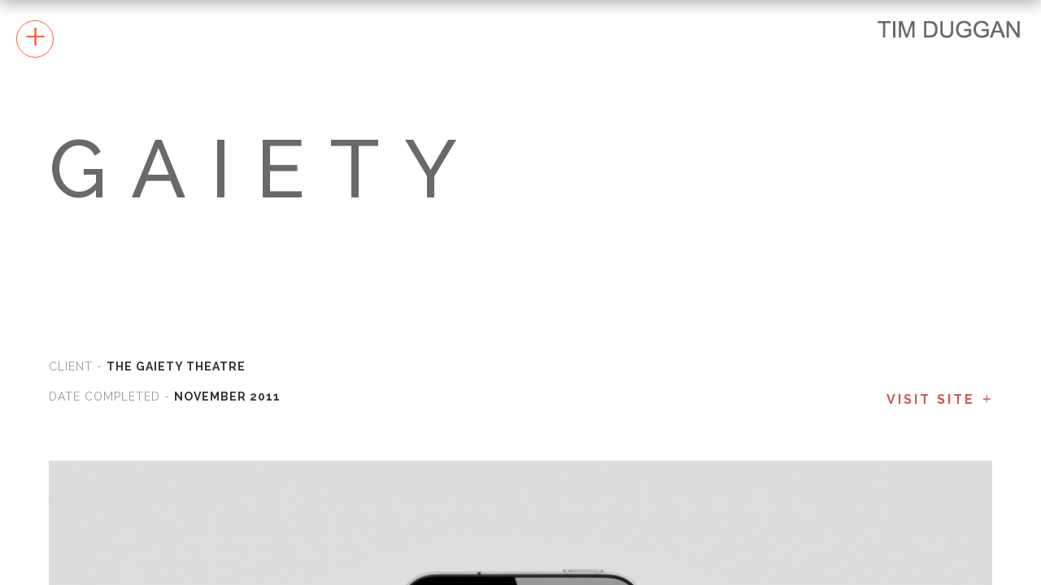

--- FILE ---
content_type: text/html; charset=UTF-8
request_url: https://timdug.com/project/gaiety/
body_size: 10981
content:
<!DOCTYPE html>
<!--[if IE 9 ]><html lang="en-US" class="ie9"><![endif]-->
<!--[if (gte IE 9)|(gt IEMobile 7)|!(IEMobile)|!(IE)]><!--><html lang="en-US" class="no-js"><!--<![endif]-->
    <head>

        <title>Gaiety | TIM DUGGAN</title>

        <!-- Meta
        ================================================== -->

        <meta charset="UTF-8" />
        <meta name="description" content="Tim Duggan Technology consultant" />
        <meta name="viewport" content="width=device-width, initial-scale=1, maximum-scale=1">
        <meta http-equiv="Content-Type" content="text/html; charset=UTF-8" />

        <link rel="profile" href="http://gmpg.org/xfn/11" />
        <link rel="alternate" type="application/rss+xml" title="TIM DUGGAN RSS2 Feed" href="https://timdug.com/feed/" />
        <link rel="pingback" href="https://timdug.com/xmlrpc.php" />

        <!-- Favicons
        ================================================== -->

            <link rel="icon" type="image/png" href="https://timdug.com/wp-content/uploads/2015/03/Screen-Shot-2015-03-06-at-16.54.24.jpg" />
            <link rel="apple-touch-icon" href="" />
            <link rel="apple-touch-icon" sizes="76x76" href="" />
            <link rel="apple-touch-icon" sizes="120x120" href="" />
            <link rel="apple-touch-icon" sizes="152x152" href="" />
    
    <meta name='robots' content='max-image-preview:large' />
<link rel='dns-prefetch' href='//maps.google.com' />
<link rel='dns-prefetch' href='//fonts.googleapis.com' />
<link rel='preconnect' href='https://fonts.gstatic.com' crossorigin />
<link rel="alternate" type="application/rss+xml" title="TIM DUGGAN &raquo; Feed" href="https://timdug.com/feed/" />
<link rel="alternate" title="oEmbed (JSON)" type="application/json+oembed" href="https://timdug.com/wp-json/oembed/1.0/embed?url=https%3A%2F%2Ftimdug.com%2Fproject%2Fgaiety%2F" />
<link rel="alternate" title="oEmbed (XML)" type="text/xml+oembed" href="https://timdug.com/wp-json/oembed/1.0/embed?url=https%3A%2F%2Ftimdug.com%2Fproject%2Fgaiety%2F&#038;format=xml" />
<style id='wp-img-auto-sizes-contain-inline-css' type='text/css'>
img:is([sizes=auto i],[sizes^="auto," i]){contain-intrinsic-size:3000px 1500px}
/*# sourceURL=wp-img-auto-sizes-contain-inline-css */
</style>
<style id='wp-emoji-styles-inline-css' type='text/css'>

	img.wp-smiley, img.emoji {
		display: inline !important;
		border: none !important;
		box-shadow: none !important;
		height: 1em !important;
		width: 1em !important;
		margin: 0 0.07em !important;
		vertical-align: -0.1em !important;
		background: none !important;
		padding: 0 !important;
	}
/*# sourceURL=wp-emoji-styles-inline-css */
</style>
<style id='wp-block-library-inline-css' type='text/css'>
:root{--wp-block-synced-color:#7a00df;--wp-block-synced-color--rgb:122,0,223;--wp-bound-block-color:var(--wp-block-synced-color);--wp-editor-canvas-background:#ddd;--wp-admin-theme-color:#007cba;--wp-admin-theme-color--rgb:0,124,186;--wp-admin-theme-color-darker-10:#006ba1;--wp-admin-theme-color-darker-10--rgb:0,107,160.5;--wp-admin-theme-color-darker-20:#005a87;--wp-admin-theme-color-darker-20--rgb:0,90,135;--wp-admin-border-width-focus:2px}@media (min-resolution:192dpi){:root{--wp-admin-border-width-focus:1.5px}}.wp-element-button{cursor:pointer}:root .has-very-light-gray-background-color{background-color:#eee}:root .has-very-dark-gray-background-color{background-color:#313131}:root .has-very-light-gray-color{color:#eee}:root .has-very-dark-gray-color{color:#313131}:root .has-vivid-green-cyan-to-vivid-cyan-blue-gradient-background{background:linear-gradient(135deg,#00d084,#0693e3)}:root .has-purple-crush-gradient-background{background:linear-gradient(135deg,#34e2e4,#4721fb 50%,#ab1dfe)}:root .has-hazy-dawn-gradient-background{background:linear-gradient(135deg,#faaca8,#dad0ec)}:root .has-subdued-olive-gradient-background{background:linear-gradient(135deg,#fafae1,#67a671)}:root .has-atomic-cream-gradient-background{background:linear-gradient(135deg,#fdd79a,#004a59)}:root .has-nightshade-gradient-background{background:linear-gradient(135deg,#330968,#31cdcf)}:root .has-midnight-gradient-background{background:linear-gradient(135deg,#020381,#2874fc)}:root{--wp--preset--font-size--normal:16px;--wp--preset--font-size--huge:42px}.has-regular-font-size{font-size:1em}.has-larger-font-size{font-size:2.625em}.has-normal-font-size{font-size:var(--wp--preset--font-size--normal)}.has-huge-font-size{font-size:var(--wp--preset--font-size--huge)}.has-text-align-center{text-align:center}.has-text-align-left{text-align:left}.has-text-align-right{text-align:right}.has-fit-text{white-space:nowrap!important}#end-resizable-editor-section{display:none}.aligncenter{clear:both}.items-justified-left{justify-content:flex-start}.items-justified-center{justify-content:center}.items-justified-right{justify-content:flex-end}.items-justified-space-between{justify-content:space-between}.screen-reader-text{border:0;clip-path:inset(50%);height:1px;margin:-1px;overflow:hidden;padding:0;position:absolute;width:1px;word-wrap:normal!important}.screen-reader-text:focus{background-color:#ddd;clip-path:none;color:#444;display:block;font-size:1em;height:auto;left:5px;line-height:normal;padding:15px 23px 14px;text-decoration:none;top:5px;width:auto;z-index:100000}html :where(.has-border-color){border-style:solid}html :where([style*=border-top-color]){border-top-style:solid}html :where([style*=border-right-color]){border-right-style:solid}html :where([style*=border-bottom-color]){border-bottom-style:solid}html :where([style*=border-left-color]){border-left-style:solid}html :where([style*=border-width]){border-style:solid}html :where([style*=border-top-width]){border-top-style:solid}html :where([style*=border-right-width]){border-right-style:solid}html :where([style*=border-bottom-width]){border-bottom-style:solid}html :where([style*=border-left-width]){border-left-style:solid}html :where(img[class*=wp-image-]){height:auto;max-width:100%}:where(figure){margin:0 0 1em}html :where(.is-position-sticky){--wp-admin--admin-bar--position-offset:var(--wp-admin--admin-bar--height,0px)}@media screen and (max-width:600px){html :where(.is-position-sticky){--wp-admin--admin-bar--position-offset:0px}}

/*# sourceURL=wp-block-library-inline-css */
</style><style id='global-styles-inline-css' type='text/css'>
:root{--wp--preset--aspect-ratio--square: 1;--wp--preset--aspect-ratio--4-3: 4/3;--wp--preset--aspect-ratio--3-4: 3/4;--wp--preset--aspect-ratio--3-2: 3/2;--wp--preset--aspect-ratio--2-3: 2/3;--wp--preset--aspect-ratio--16-9: 16/9;--wp--preset--aspect-ratio--9-16: 9/16;--wp--preset--color--black: #000000;--wp--preset--color--cyan-bluish-gray: #abb8c3;--wp--preset--color--white: #ffffff;--wp--preset--color--pale-pink: #f78da7;--wp--preset--color--vivid-red: #cf2e2e;--wp--preset--color--luminous-vivid-orange: #ff6900;--wp--preset--color--luminous-vivid-amber: #fcb900;--wp--preset--color--light-green-cyan: #7bdcb5;--wp--preset--color--vivid-green-cyan: #00d084;--wp--preset--color--pale-cyan-blue: #8ed1fc;--wp--preset--color--vivid-cyan-blue: #0693e3;--wp--preset--color--vivid-purple: #9b51e0;--wp--preset--gradient--vivid-cyan-blue-to-vivid-purple: linear-gradient(135deg,rgb(6,147,227) 0%,rgb(155,81,224) 100%);--wp--preset--gradient--light-green-cyan-to-vivid-green-cyan: linear-gradient(135deg,rgb(122,220,180) 0%,rgb(0,208,130) 100%);--wp--preset--gradient--luminous-vivid-amber-to-luminous-vivid-orange: linear-gradient(135deg,rgb(252,185,0) 0%,rgb(255,105,0) 100%);--wp--preset--gradient--luminous-vivid-orange-to-vivid-red: linear-gradient(135deg,rgb(255,105,0) 0%,rgb(207,46,46) 100%);--wp--preset--gradient--very-light-gray-to-cyan-bluish-gray: linear-gradient(135deg,rgb(238,238,238) 0%,rgb(169,184,195) 100%);--wp--preset--gradient--cool-to-warm-spectrum: linear-gradient(135deg,rgb(74,234,220) 0%,rgb(151,120,209) 20%,rgb(207,42,186) 40%,rgb(238,44,130) 60%,rgb(251,105,98) 80%,rgb(254,248,76) 100%);--wp--preset--gradient--blush-light-purple: linear-gradient(135deg,rgb(255,206,236) 0%,rgb(152,150,240) 100%);--wp--preset--gradient--blush-bordeaux: linear-gradient(135deg,rgb(254,205,165) 0%,rgb(254,45,45) 50%,rgb(107,0,62) 100%);--wp--preset--gradient--luminous-dusk: linear-gradient(135deg,rgb(255,203,112) 0%,rgb(199,81,192) 50%,rgb(65,88,208) 100%);--wp--preset--gradient--pale-ocean: linear-gradient(135deg,rgb(255,245,203) 0%,rgb(182,227,212) 50%,rgb(51,167,181) 100%);--wp--preset--gradient--electric-grass: linear-gradient(135deg,rgb(202,248,128) 0%,rgb(113,206,126) 100%);--wp--preset--gradient--midnight: linear-gradient(135deg,rgb(2,3,129) 0%,rgb(40,116,252) 100%);--wp--preset--font-size--small: 13px;--wp--preset--font-size--medium: 20px;--wp--preset--font-size--large: 36px;--wp--preset--font-size--x-large: 42px;--wp--preset--spacing--20: 0.44rem;--wp--preset--spacing--30: 0.67rem;--wp--preset--spacing--40: 1rem;--wp--preset--spacing--50: 1.5rem;--wp--preset--spacing--60: 2.25rem;--wp--preset--spacing--70: 3.38rem;--wp--preset--spacing--80: 5.06rem;--wp--preset--shadow--natural: 6px 6px 9px rgba(0, 0, 0, 0.2);--wp--preset--shadow--deep: 12px 12px 50px rgba(0, 0, 0, 0.4);--wp--preset--shadow--sharp: 6px 6px 0px rgba(0, 0, 0, 0.2);--wp--preset--shadow--outlined: 6px 6px 0px -3px rgb(255, 255, 255), 6px 6px rgb(0, 0, 0);--wp--preset--shadow--crisp: 6px 6px 0px rgb(0, 0, 0);}:where(.is-layout-flex){gap: 0.5em;}:where(.is-layout-grid){gap: 0.5em;}body .is-layout-flex{display: flex;}.is-layout-flex{flex-wrap: wrap;align-items: center;}.is-layout-flex > :is(*, div){margin: 0;}body .is-layout-grid{display: grid;}.is-layout-grid > :is(*, div){margin: 0;}:where(.wp-block-columns.is-layout-flex){gap: 2em;}:where(.wp-block-columns.is-layout-grid){gap: 2em;}:where(.wp-block-post-template.is-layout-flex){gap: 1.25em;}:where(.wp-block-post-template.is-layout-grid){gap: 1.25em;}.has-black-color{color: var(--wp--preset--color--black) !important;}.has-cyan-bluish-gray-color{color: var(--wp--preset--color--cyan-bluish-gray) !important;}.has-white-color{color: var(--wp--preset--color--white) !important;}.has-pale-pink-color{color: var(--wp--preset--color--pale-pink) !important;}.has-vivid-red-color{color: var(--wp--preset--color--vivid-red) !important;}.has-luminous-vivid-orange-color{color: var(--wp--preset--color--luminous-vivid-orange) !important;}.has-luminous-vivid-amber-color{color: var(--wp--preset--color--luminous-vivid-amber) !important;}.has-light-green-cyan-color{color: var(--wp--preset--color--light-green-cyan) !important;}.has-vivid-green-cyan-color{color: var(--wp--preset--color--vivid-green-cyan) !important;}.has-pale-cyan-blue-color{color: var(--wp--preset--color--pale-cyan-blue) !important;}.has-vivid-cyan-blue-color{color: var(--wp--preset--color--vivid-cyan-blue) !important;}.has-vivid-purple-color{color: var(--wp--preset--color--vivid-purple) !important;}.has-black-background-color{background-color: var(--wp--preset--color--black) !important;}.has-cyan-bluish-gray-background-color{background-color: var(--wp--preset--color--cyan-bluish-gray) !important;}.has-white-background-color{background-color: var(--wp--preset--color--white) !important;}.has-pale-pink-background-color{background-color: var(--wp--preset--color--pale-pink) !important;}.has-vivid-red-background-color{background-color: var(--wp--preset--color--vivid-red) !important;}.has-luminous-vivid-orange-background-color{background-color: var(--wp--preset--color--luminous-vivid-orange) !important;}.has-luminous-vivid-amber-background-color{background-color: var(--wp--preset--color--luminous-vivid-amber) !important;}.has-light-green-cyan-background-color{background-color: var(--wp--preset--color--light-green-cyan) !important;}.has-vivid-green-cyan-background-color{background-color: var(--wp--preset--color--vivid-green-cyan) !important;}.has-pale-cyan-blue-background-color{background-color: var(--wp--preset--color--pale-cyan-blue) !important;}.has-vivid-cyan-blue-background-color{background-color: var(--wp--preset--color--vivid-cyan-blue) !important;}.has-vivid-purple-background-color{background-color: var(--wp--preset--color--vivid-purple) !important;}.has-black-border-color{border-color: var(--wp--preset--color--black) !important;}.has-cyan-bluish-gray-border-color{border-color: var(--wp--preset--color--cyan-bluish-gray) !important;}.has-white-border-color{border-color: var(--wp--preset--color--white) !important;}.has-pale-pink-border-color{border-color: var(--wp--preset--color--pale-pink) !important;}.has-vivid-red-border-color{border-color: var(--wp--preset--color--vivid-red) !important;}.has-luminous-vivid-orange-border-color{border-color: var(--wp--preset--color--luminous-vivid-orange) !important;}.has-luminous-vivid-amber-border-color{border-color: var(--wp--preset--color--luminous-vivid-amber) !important;}.has-light-green-cyan-border-color{border-color: var(--wp--preset--color--light-green-cyan) !important;}.has-vivid-green-cyan-border-color{border-color: var(--wp--preset--color--vivid-green-cyan) !important;}.has-pale-cyan-blue-border-color{border-color: var(--wp--preset--color--pale-cyan-blue) !important;}.has-vivid-cyan-blue-border-color{border-color: var(--wp--preset--color--vivid-cyan-blue) !important;}.has-vivid-purple-border-color{border-color: var(--wp--preset--color--vivid-purple) !important;}.has-vivid-cyan-blue-to-vivid-purple-gradient-background{background: var(--wp--preset--gradient--vivid-cyan-blue-to-vivid-purple) !important;}.has-light-green-cyan-to-vivid-green-cyan-gradient-background{background: var(--wp--preset--gradient--light-green-cyan-to-vivid-green-cyan) !important;}.has-luminous-vivid-amber-to-luminous-vivid-orange-gradient-background{background: var(--wp--preset--gradient--luminous-vivid-amber-to-luminous-vivid-orange) !important;}.has-luminous-vivid-orange-to-vivid-red-gradient-background{background: var(--wp--preset--gradient--luminous-vivid-orange-to-vivid-red) !important;}.has-very-light-gray-to-cyan-bluish-gray-gradient-background{background: var(--wp--preset--gradient--very-light-gray-to-cyan-bluish-gray) !important;}.has-cool-to-warm-spectrum-gradient-background{background: var(--wp--preset--gradient--cool-to-warm-spectrum) !important;}.has-blush-light-purple-gradient-background{background: var(--wp--preset--gradient--blush-light-purple) !important;}.has-blush-bordeaux-gradient-background{background: var(--wp--preset--gradient--blush-bordeaux) !important;}.has-luminous-dusk-gradient-background{background: var(--wp--preset--gradient--luminous-dusk) !important;}.has-pale-ocean-gradient-background{background: var(--wp--preset--gradient--pale-ocean) !important;}.has-electric-grass-gradient-background{background: var(--wp--preset--gradient--electric-grass) !important;}.has-midnight-gradient-background{background: var(--wp--preset--gradient--midnight) !important;}.has-small-font-size{font-size: var(--wp--preset--font-size--small) !important;}.has-medium-font-size{font-size: var(--wp--preset--font-size--medium) !important;}.has-large-font-size{font-size: var(--wp--preset--font-size--large) !important;}.has-x-large-font-size{font-size: var(--wp--preset--font-size--x-large) !important;}
/*# sourceURL=global-styles-inline-css */
</style>

<style id='classic-theme-styles-inline-css' type='text/css'>
/*! This file is auto-generated */
.wp-block-button__link{color:#fff;background-color:#32373c;border-radius:9999px;box-shadow:none;text-decoration:none;padding:calc(.667em + 2px) calc(1.333em + 2px);font-size:1.125em}.wp-block-file__button{background:#32373c;color:#fff;text-decoration:none}
/*# sourceURL=/wp-includes/css/classic-themes.min.css */
</style>
<link rel='stylesheet' id='contact-form-7-css' href='https://timdug.com/wp-content/plugins/contact-form-7/includes/css/styles.css?ver=6.1.4' type='text/css' media='all' />
<link rel='stylesheet' id='bonfire-pageloader-font-css' href='https://fonts.googleapis.com/css?family=Montserrat%3A700%27+rel%3D%27stylesheet%27+type%3D%27text%2Fcss&#038;ver=de5f95b1157097297c93484b56b921b7' type='text/css' media='all' />
<link rel='stylesheet' id='bonfire-pageloader-css-css' href='https://timdug.com/wp-content/plugins/pageloader/pageloader.css?ver=1' type='text/css' media='all' />
<link rel='stylesheet' id='eeb-css-frontend-css' href='https://timdug.com/wp-content/plugins/email-encoder-bundle/assets/css/style.css?ver=54d4eedc552c499c4a8d6b89c23d3df1' type='text/css' media='all' />
<link rel='stylesheet' id='pure-drawer-css' href='https://timdug.com/wp-content/themes/timdug/assets/css/pure-drawer.css?ver=de5f95b1157097297c93484b56b921b7' type='text/css' media='all' />
<link rel='stylesheet' id='fancybox-css' href='https://timdug.com/wp-content/themes/timdug/assets/css/fancybox.css?ver=de5f95b1157097297c93484b56b921b7' type='text/css' media='all' />
<link rel='stylesheet' id='flexslider-css' href='https://timdug.com/wp-content/themes/timdug/assets/css/flexslider.css?ver=de5f95b1157097297c93484b56b921b7' type='text/css' media='all' />
<link rel='stylesheet' id='font-awesome-css' href='https://timdug.com/wp-content/themes/timdug/assets/css/font-awesome.css?ver=de5f95b1157097297c93484b56b921b7' type='text/css' media='all' />
<link rel='stylesheet' id='ionicons-css' href='https://timdug.com/wp-content/themes/timdug/assets/css/ionicons.css?ver=de5f95b1157097297c93484b56b921b7' type='text/css' media='all' />
<link rel='stylesheet' id='woocommerce-css' href='https://timdug.com/wp-content/themes/timdug/assets/css/woocommerce.css?ver=de5f95b1157097297c93484b56b921b7' type='text/css' media='all' />
<link rel='stylesheet' id='video-js-css-css' href='https://timdug.com/wp-content/themes/timdug/assets/css/video-js.css?ver=de5f95b1157097297c93484b56b921b7' type='text/css' media='all' />
<link rel='stylesheet' id='style-css' href='https://timdug.com/wp-content/themes/timdug/style.css?ver=de5f95b1157097297c93484b56b921b7' type='text/css' media='all' />
<style id='style-inline-css' type='text/css'>
.flex-prev{
color:#000!important;
}
.flex-next{
color:#000!important;
}
.logo h1 a {
color: #696969 !important;
}
/*# sourceURL=style-inline-css */
</style>
<link rel="preload" as="style" href="https://fonts.googleapis.com/css?family=Raleway:400,700,500&#038;subset=latin&#038;display=swap&#038;ver=1529663957" /><link rel="stylesheet" href="https://fonts.googleapis.com/css?family=Raleway:400,700,500&#038;subset=latin&#038;display=swap&#038;ver=1529663957" media="print" onload="this.media='all'"><noscript><link rel="stylesheet" href="https://fonts.googleapis.com/css?family=Raleway:400,700,500&#038;subset=latin&#038;display=swap&#038;ver=1529663957" /></noscript><script type="text/javascript" src="https://timdug.com/wp-includes/js/jquery/jquery.min.js?ver=3.7.1" id="jquery-core-js"></script>
<script type="text/javascript" src="https://timdug.com/wp-includes/js/jquery/jquery-migrate.min.js?ver=3.4.1" id="jquery-migrate-js"></script>
<script type="text/javascript" src="https://timdug.com/wp-content/plugins/email-encoder-bundle/assets/js/custom.js?ver=2c542c9989f589cd5318f5cef6a9ecd7" id="eeb-js-frontend-js"></script>
<script type="text/javascript" src="https://timdug.com/wp-content/themes/timdug/assets/js/modernizr-2.8.3.min.js?ver=de5f95b1157097297c93484b56b921b7" id="modernizr-js"></script>
<script type="text/javascript" src="https://timdug.com/wp-content/themes/timdug/assets/js/video.min.js?ver=1" id="video-js-js"></script>
<link rel="https://api.w.org/" href="https://timdug.com/wp-json/" /><link rel="EditURI" type="application/rsd+xml" title="RSD" href="https://timdug.com/xmlrpc.php?rsd" />
<link rel="canonical" href="https://timdug.com/project/gaiety/" />
<link rel='shortlink' href='https://timdug.com/?p=103' />
<meta name="generator" content="Redux 4.5.10" />
		<!-- BEGIN CUSTOM COLORS (WP THEME CUSTOMIZER) -->
						
		<style>
		/* pageloader background and icon color + background opacity */
		#bonfire-pageloader { background-color:; opacity:; }
		.bonfire-pageloader-icon svg { fill:; }
		.bonfire-pageloader-sentence, .close-pageloader { color:; }
		</style>
		<!-- END CUSTOM COLORS (WP THEME CUSTOMIZER) -->
	
	<style id="guu_modest-dynamic-css" title="dynamic-css" class="redux-options-output">.pure-toggle-label{color:#ff5938;}.pure-toggle:focus ~ .pure-toggle-label, .pure-toggle-label:hover, .pure-toggle[data-toggle="left"]:checked ~ .pure-toggle-label[data-toggle-label="left"], .pure-toggle[data-toggle="right"]:checked ~ .pure-toggle-label[data-toggle-label="right"]{color:#ff2828;}.pure-toggle-label{border-top:1px solid #ff5938;border-bottom:1px solid #ff5938;border-left:1px solid #ff5938;border-right:1px solid #ff5938;}.pure-toggle:focus ~ .pure-toggle-label, .pure-toggle-label:hover, .pure-toggle[data-toggle="left"]:checked ~ .pure-toggle-label[data-toggle-label="left"], .pure-toggle[data-toggle="right"]:checked ~ .pure-toggle-label[data-toggle-label="right"]{border-top:4px solid #3fbcdb;border-bottom:4px solid #3fbcdb;border-left:4px solid #3fbcdb;border-right:4px solid #3fbcdb;}.pure-drawer{background-color:#333333;}#map-default [class*="ion-"]{color:#d30404;}.page-content{background-color:#ffffff;}.header-global{background-color:#ffffff;}.nav-primary li a{color:#ef6621;}.nav-primary li a:hover, .nav-primary li.current-menu-item > a{color:#dd4811;}.logo h1 a{color:#333333;}.header-global .social-icons li a .fa, .header-global .social-icons li a, .team-member .social-icons li a .fa, .share-icons a .fa, .about-overview .social-icons li a .fa{color:#dd4811;}.footer-global .social-icons li a, .footer-global .social-icons li a .fa{color:#dd4811;}.footer-global .social-icons li a:hover, .footer-global .social-icons li a .fa:hover{color:#3ee2e8;}.read-more, .vc_btn, .comment-form #submit, .comment-form p.form-submit:after, .wpcf7-form .wpcf7-submit, .wpcf7-form .wpcf7-submit:after, .project-nav .back a, .project-nav .next a, .project-nav .prev a, .woocommerce #content input.button, .woocommerce #respond input#submit, .woocommerce a.button, .woocommerce button.button, .woocommerce input.button, .woocommerce-page #content input.button, .woocommerce-page #respond input#submit, .woocommerce-page a.button, .woocommerce-page button.button, .woocommerce-page input.button, .woocommerce #content input.button.alt, .woocommerce #respond input#submit.alt, .woocommerce a.button.alt, .woocommerce button.button.alt, .woocommerce input.button.alt, .woocommerce-page #content input.button.alt, .woocommerce-page #respond input#submit.alt, .woocommerce-page a.button.alt, .woocommerce-page button.button.alt, .woocommerce-page input.button.alt{color:#d15555;}.read-more:hover, .comment-form #submit:hover, .comment-form p.form-submit:hover:after, .wpcf7-form .wpcf7-submit:hover, .wpcf7-form .wpcf7-submit:hover:after, .project-nav .back a:hover, .project-nav .next a:hover, .project-nav .prev a:hover, .woocommerce #content input.button:hover, .woocommerce #respond input#submit:hover, .woocommerce a.button:hover, .woocommerce button.button:hover, .woocommerce input.button:hover, .woocommerce-page #content input.button:hover, .woocommerce-page #respond input#submit:hover, .woocommerce-page a.button:hover, .woocommerce-page button.button:hover, .woocommerce-page input.button:hover, .woocommerce #content input.button.alt:hover, .woocommerce #respond input#submit.alt:hover, .woocommerce a.button.alt:hover, .woocommerce button.button.alt:hover, .woocommerce input.button.alt:hover, .woocommerce-page #content input.button.alt:hover, .woocommerce-page #respond input#submit.alt:hover, .woocommerce-page a.button.alt:hover, .woocommerce-page button.button.alt:hover, .woocommerce-page input.button.alt:hover{color:#333333;}.uber-area [class*="ion-"]{color:#d15555;}body{font-family:Raleway,Arial, Helvetica, sans-serif;font-weight:400;font-style:normal;color:#333333;}h1, h2, h3, h4, h5, h6{font-family:Raleway,Arial, Helvetica, sans-serif;font-weight:700;font-style:normal;color:#444444;}.uber-title{font-family:Raleway,Arial, Helvetica, sans-serif;font-weight:500;font-style:normal;color:#444444;}.uber-subtitle{font-family:Raleway,Arial, Helvetica, sans-serif;font-weight:500;font-style:normal;color:#c6c6c6;}</style><meta name="google-site-verification" content="JTO0a0nr1V9lLlfolLnu7dsZAONTK_qeZzKeSKBRJNc" />
    </head>
    <body class="wp-singular portfolio-template-default single single-portfolio postid-103 wp-theme-timdug" >
    
		<!-- BEGIN GET POST ID (FOR PER-POST/PAGE PageLoader HIDE) -->
		        				<!-- END GET POST ID (FOR PER-POST/PAGE PageLoader HIDE) -->
		
		
					<!-- BEGIN THE BACKGROUND -->
					<div id="bonfire-pageloader" class="">
					</div>
					<!-- END THE BACKGROUND -->
	
					<!-- BEGIN THE ICON -->
					<div class="bonfire-pageloader-icon ">
					
					<!-- BEGIN THE CLOSE BUTTON -->
					<div class="close-pageloader">TAKING TOO LONG?<br>CLICK/TAP HERE TO CLOSE LOADING SCREEN.</div>
					<!-- END THE CLOSE BUTTON -->
					
						<!-- BEGIN ICON 02 -->
													<div class="pageloader-iconsize100">
								<svg class="pageloader-iconspeedfast pageloader-counterclockwise" version="1.1" xmlns="http://www.w3.org/2000/svg" xmlns:xlink="http://www.w3.org/1999/xlink" x="0px" y="0px"
									 width="512px" height="512px" viewBox="0 0 512 512" enable-background="new 0 0 512 512" xml:space="preserve">
								<path id="loading-8-icon" d="M50.97,236c4.035-41.876,20.599-80.088,45.91-110.835l28.439,28.439
									C106.525,177.492,94.792,205.819,91.19,236H50.97z M275.999,50.969V91.19c30.181,3.602,58.508,15.335,82.396,34.129l28.44-28.44
									C356.087,71.568,317.875,55.004,275.999,50.969z M153.604,125.319c23.888-18.794,52.215-30.527,82.395-34.129V50.97
									c-41.875,4.035-80.087,20.6-110.834,45.91L153.604,125.319z M125.319,358.395C106.525,334.507,94.792,306.181,91.19,276H50.97
									c4.034,41.876,20.599,80.088,45.909,110.835L125.319,358.395z M358.396,386.681c-23.889,18.794-52.216,30.527-82.396,34.129v40.222
									c41.876-4.035,80.089-20.6,110.836-45.911L358.396,386.681z M386.681,153.604c18.794,23.888,30.527,52.215,34.129,82.396h40.221
									c-4.035-41.876-20.6-80.089-45.91-110.836L386.681,153.604z M420.81,276c-3.602,30.181-15.335,58.508-34.129,82.396l28.439,28.439
									c25.312-30.747,41.875-68.959,45.91-110.835H420.81z M235.999,420.81c-30.18-3.602-58.508-15.335-82.395-34.13l-28.44,28.44
									c30.747,25.311,68.96,41.875,110.835,45.91V420.81z"/>
								</svg>
							</div>
						<!-- END ICON 10 -->
	
						<!-- BEGIN ICON 01 -->
												<!-- END ICON 01 -->

						<!-- BEGIN THE LOADING SENTENCE -->
						<div class="bonfire-pageloader-sentence">
							loading						</div>
						<!-- END THE LOADING SENTENCE -->

					</div>
					<!-- END THE ICON -->

			
	        
        <div class="pure-container" data-effect="pure-effect-3">
            
                        
            <input type="checkbox" id="pure-toggle-left" class="pure-toggle" data-toggle="left"/>
            <label class="pure-toggle-label" for="pure-toggle-left" data-toggle-label="left">+</label>
            
            <div class="pure-drawer" data-position="left">
                
                            
                            
                                <div class="profile-image"><img src="https://timdug.com/wp-content/uploads/2015/02/tim-2.jpg" alt="" /></div>
                          
                
                <h1><a href="https://timdug.com" title="TIM DUGGAN">TIM DUGGAN</a></h1>
                <h2>Tim Duggan Technology consultant</h2>

                <nav class="header-navigation" role="navigation">
                    <ul id="menu-tim-dug-menu" class="nav-primary"><li id="menu-item-49" class="menu-item menu-item-type-post_type menu-item-object-page menu-item-home menu-item-49"><a href="https://timdug.com/">welcome</a></li>
<li id="menu-item-48" class="menu-item menu-item-type-post_type menu-item-object-page menu-item-48"><a href="https://timdug.com/about/">ABOUT</a></li>
<li id="menu-item-47" class="menu-item menu-item-type-post_type menu-item-object-page menu-item-47"><a href="https://timdug.com/portfolio/">PORTFOLIO</a></li>
<li id="menu-item-46" class="menu-item menu-item-type-post_type menu-item-object-page current_page_parent menu-item-46"><a href="https://timdug.com/blog/">BLOG</a></li>
<li id="menu-item-45" class="menu-item menu-item-type-post_type menu-item-object-page menu-item-45"><a href="https://timdug.com/contact/">CONTACT</a></li>
</ul>                </nav><!-- end .header-navigation -->
                
            </div><!-- end .pure-drawer -->
            
            <div class="pure-pusher-container">
                
                <div class="pure-pusher">

                    <header class="header-global" role="banner">

                        <div class="wfull">

                            <div class="row">

                                <div class="c12">

                                    
                                    <div class="logo right" style="margin-top: 0; margin-right: 0; margin-bottom: 0; margin-left: 0;">

                                    
                                    
                                                                            <span class="image-logo"><a href="https://timdug.com" title="TIM DUGGAN"><img src="https://timdug.com/wp-content/uploads/2015/03/TIM-DUGGAN-LOGO2.png" alt="Header Logo" /></a></span>
                                    
                                    </div><!-- end .logo -->

                                </div><!-- end .c12 -->

                            </div><!-- end .row -->

                        </div><!-- end .wfull -->

                        <div class="grid">

                            <div class="row">

                                <div class="c12">

                                    <div class="uber-area">

                                    


        <i class="ion ion-ios-infinite-outline"></i>



                        
    <h1 class="uber-title">Gaiety</h1>

    
                                    </div><!-- end .uber-area -->

                                </div><!-- end .c12 -->

                            </div><!-- end .row -->

                        </div><!-- end .grid -->

                    </header><!-- end .header-global -->

                    <div class="cf"></div>

                    <main class="page-content" role="main">
        					
        <div class="grid">
            
            <div class="row">

                <div class="c9">

                    <ul class="project-details">
                                                <li>Client - <span>The Gaiety Theatre</span></li>
                                                                        <li>Date Completed - <span>November 2011</span></li>
                                            </ul><!-- end .project-details -->

                </div><!-- end .c9 -->
                
                <div class="c3">
                    
                    <div class="view-project">
                    
                                                <a class="read-more" href="http://www.gaietytheatre.ie/" target="_blank">Visit site</a>
                                                
                    </div><!-- end .view-project -->
                    
                </div><!-- end .c3 -->

            </div><!-- end .row -->

            <div class="row">

                <div class="c12">

                
                <div class="single-project slideshow">
                    <script type="text/javascript">
        jQuery(document).ready(function(){
            jQuery(".slider").flexslider({
                preload: true,
                preloadImage: jQuery(".flexslider-103").attr('data-loader')
            });
        });
    </script>
    <!-- BEGIN .slider-103 -->
<div class='flexslider' data-loader='https://timdug.com/wp-content/themes/timdug/assets/img/loader.gif'><ul class="slides"><li><a class='fancybox' rel='gallery' href='https://timdug.com/wp-content/uploads/2015/02/gaiety.jpg'><img height='801' width='1000' src='https://timdug.com/wp-content/uploads/2015/02/gaiety.jpg' alt='timdug.com - gaiety application' /></a></li></ul></div>                    
                    </div><!-- end .single-project -->

                </div><!-- end .c12 -->

            </div><!-- end .row -->

        </div><!-- end .grid -->

        <div class="grid">

            <div class="row">

                <div class="c12">

                    <div class="project-description">

                        
                        <p>Strategem iLabs, a Dublin based creative agency asked me to develop this application for them. With a tight budget and tighter timeline, I was happy to deliver something simple and functional for the end client.<br />
Features allowed users to check upcoming shows, contact the theatre from directly within the app, get directions to the theatre and book by using the app.</p>

                        
                    </div><!-- end .project-description -->
                    
                    <div class="share-icons">
                    
                        <a href="https://www.facebook.com/sharer/sharer.php?t=Gaiety&amp;u=https://timdug.com/project/gaiety/" onclick="window.open(this.href,this.target,'width=600,height=400,resizeable,scrollbars');return" target="_blank" rel="nofollow"><i class="fa fa-facebook"></i></a>
                        <a href="https://twitter.com/share?text=Gaiety&amp;url=https://timdug.com/project/gaiety/" onclick="window.open(this.href,this.target,'width=600,height=400,resizeable,scrollbars');return" target="_blank" rel="nofollow"><i class="fa fa-twitter"></i></a>
                        <a href="https://plus.google.com/share?url=https://timdug.com/project/gaiety/" id="google-plus" onclick="window.open(this.href,this.target,'width=500,height=400,resizeable,scrollbars');return" target="_blank" rel="nofollow"><i class="fa fa-google-plus"></i></a>
                        
                    </div><!-- end .share-icons -->

                </div><!-- end .c12 -->
                        
            </div><!-- end .row -->
            
            <div class="row">
                    
                <div class="c12">
                    
                    <ul class="project-nav">
                        <li class="prev"><a href="https://timdug.com/project/icabbi/" rel="next"><i class="fa fa-angle-left"></i></a></li>
                        <li class="back"><a href="https://timdug.com/portfolio/"><i class="fa fa-circle-o"></i></a></li>
                        <li class="next"><a href="https://timdug.com/project/hot-spot/" rel="prev"><i class="fa fa-angle-right"></i></a></li>
                    </ul><!-- .project-nav -->
                    
                </div><!-- end .c12 -->

            </div><!-- end .row -->

        </div><!-- end .grid -->

        
        
        

                    </main><!-- end .page-content -->

                    
                    <footer class="footer-global" role="contentinfo">

                        <div class="grid">

                            <div class="row">

                                <div class="c12">

                                    <p class="copyright-info">&copy; 2026 <span>TIM DUGGAN</span>. All rights reserved</p>

                                    
                                    
                                    
    <ul class="social-icons">
            <li><a class="social-twitter" href="https://twitter.com/timdug" title="View Twitter Profile" target="_blank"><i class="fa fa-twitter"></i></a></li>
            <li><a class="social-linkedin" href="http://ie.linkedin.com/in/timduggan" title="View Linkedin Profile" target="_blank"><i class="fa fa-linkedin"></i></a></li>
            <li><a class="social-instagram" href="http://instagram.com/timduggan" title="View Instagram Profile" target="_blank"><i class="fa fa-instagram"></i></a></li>
            <li><a class="social-soundcloud" href="https://soundcloud.com/timduggan" title="View SoundCloud Profile" target="_blank"><i class="fa fa-soundcloud"></i></a></li>
    <li><a href="http://strava.com/athletes/429885/badge" class="strava-badge- strava-badge-follow" target="_blank"><img src="//badges.strava.com/echelon-sprite-16.png" alt="Strava" /></a></li>
</ul>
<style> .strava-badge- { display: inline-block; height: 16px; margin-top: 3px;} .strava-badge- img { visibility: hidden; height: 16px; } .strava-badge-:hover { background-position: 0 -31px; } .strava-badge-follow { height: 16px; width: 16px; background: url(//badges.strava.com/echelon-sprite-16.png) no-repeat 0 0; } </style> 
<!-- end .social-icons -->
                                    
	<div class="sitemap" style="float: right;font-size: 13px;">
<a href="https://timdug.com/sitemap">Sitemap</a>
<a href="http://www.addbloom.com"> | Designed & Developed by<img class="addbloomlogo" src="http://www.addbloom.com/addbloom_logo.png" alt="Designed & Developed by addbloom" style="border: none;float: right; margin-top: 4px;
"/></a>
</div>

                                </div><!-- end .c12 -->

                            </div><!-- end .row -->

                        </div><!-- end .grid -->

                    </footer><!-- end .footer-global -->

                    
                </div><!-- end .pure-pusher -->
            
            </div><!-- end .pure-pusher-container -->

            
            <label class="pure-overlay" for="pure-toggle-left" data-overlay="left"></label>

            
            
        </div><!-- end .pure-container -->

    <script>
  (function(i,s,o,g,r,a,m){i['GoogleAnalyticsObject']=r;i[r]=i[r]||function(){
  (i[r].q=i[r].q||[]).push(arguments)},i[r].l=1*new Date();a=s.createElement(o),
  m=s.getElementsByTagName(o)[0];a.async=1;a.src=g;m.parentNode.insertBefore(a,m)
  })(window,document,'script','//www.google-analytics.com/analytics.js','ga');

  ga('create', 'UA-60085926-1', 'auto');
  ga('send', 'pageview');

</script>

    <script type="speculationrules">
{"prefetch":[{"source":"document","where":{"and":[{"href_matches":"/*"},{"not":{"href_matches":["/wp-*.php","/wp-admin/*","/wp-content/uploads/*","/wp-content/*","/wp-content/plugins/*","/wp-content/themes/timdug/*","/*\\?(.+)"]}},{"not":{"selector_matches":"a[rel~=\"nofollow\"]"}},{"not":{"selector_matches":".no-prefetch, .no-prefetch a"}}]},"eagerness":"conservative"}]}
</script>
<script type="text/javascript" src="https://timdug.com/wp-includes/js/dist/hooks.min.js?ver=dd5603f07f9220ed27f1" id="wp-hooks-js"></script>
<script type="text/javascript" src="https://timdug.com/wp-includes/js/dist/i18n.min.js?ver=c26c3dc7bed366793375" id="wp-i18n-js"></script>
<script type="text/javascript" id="wp-i18n-js-after">
/* <![CDATA[ */
wp.i18n.setLocaleData( { 'text direction\u0004ltr': [ 'ltr' ] } );
//# sourceURL=wp-i18n-js-after
/* ]]> */
</script>
<script type="text/javascript" src="https://timdug.com/wp-content/plugins/contact-form-7/includes/swv/js/index.js?ver=6.1.4" id="swv-js"></script>
<script type="text/javascript" id="contact-form-7-js-before">
/* <![CDATA[ */
var wpcf7 = {
    "api": {
        "root": "https:\/\/timdug.com\/wp-json\/",
        "namespace": "contact-form-7\/v1"
    }
};
//# sourceURL=contact-form-7-js-before
/* ]]> */
</script>
<script type="text/javascript" src="https://timdug.com/wp-content/plugins/contact-form-7/includes/js/index.js?ver=6.1.4" id="contact-form-7-js"></script>
<script type="text/javascript" src="https://timdug.com/wp-content/plugins/pageloader/pageloader.js?ver=1" id="bonfire-pageloader-js-js"></script>
<script type="text/javascript" src="http://maps.google.com/maps/api/js?sensor=true&amp;ver=1.0" id="google-maps-api-js"></script>
<script type="text/javascript" src="https://timdug.com/wp-content/themes/timdug/assets/js/jquery.gmaps.min.js?ver=0.4" id="gmaps-js"></script>
<script type="text/javascript" src="https://timdug.com/wp-content/themes/timdug/assets/js/fitvids.js?ver=1.1" id="fitvids-js"></script>
<script type="text/javascript" src="https://timdug.com/wp-content/themes/timdug/assets/js/jquery.isotope.min.js?ver=1.5" id="isotope-js"></script>
<script type="text/javascript" src="https://timdug.com/wp-content/themes/timdug/assets/js/jquery.flexslider.min.js?ver=2.2.2" id="flexslider-js"></script>
<script type="text/javascript" src="https://timdug.com/wp-content/themes/timdug/assets/js/jquery.fancybox.min.js?ver=2.1.5" id="fancybox-js"></script>
<script type="text/javascript" src="https://timdug.com/wp-content/themes/timdug/assets/js/main.js?ver=1.0" id="main-js-js"></script>
<script type="text/javascript" id="custom-scripts-js-extra">
/* <![CDATA[ */
var SiteParameters = {"google_map_latitude":" 53.191806","google_map_longitude":"-6.167534"};
//# sourceURL=custom-scripts-js-extra
/* ]]> */
</script>
<script type="text/javascript" src="https://timdug.com/wp-content/themes/timdug/assets/js/custom-scripts.js?ver=1.0" id="custom-scripts-js"></script>
<script type="text/javascript" src="https://www.google.com/recaptcha/api.js?render=6LfXo8UZAAAAAIAkndHVPtnIS6aPV30jxrbJ_gWx&amp;ver=3.0" id="google-recaptcha-js"></script>
<script type="text/javascript" src="https://timdug.com/wp-includes/js/dist/vendor/wp-polyfill.min.js?ver=3.15.0" id="wp-polyfill-js"></script>
<script type="text/javascript" id="wpcf7-recaptcha-js-before">
/* <![CDATA[ */
var wpcf7_recaptcha = {
    "sitekey": "6LfXo8UZAAAAAIAkndHVPtnIS6aPV30jxrbJ_gWx",
    "actions": {
        "homepage": "homepage",
        "contactform": "contactform"
    }
};
//# sourceURL=wpcf7-recaptcha-js-before
/* ]]> */
</script>
<script type="text/javascript" src="https://timdug.com/wp-content/plugins/contact-form-7/modules/recaptcha/index.js?ver=6.1.4" id="wpcf7-recaptcha-js"></script>
<script id="wp-emoji-settings" type="application/json">
{"baseUrl":"https://s.w.org/images/core/emoji/17.0.2/72x72/","ext":".png","svgUrl":"https://s.w.org/images/core/emoji/17.0.2/svg/","svgExt":".svg","source":{"concatemoji":"https://timdug.com/wp-includes/js/wp-emoji-release.min.js?ver=de5f95b1157097297c93484b56b921b7"}}
</script>
<script type="module">
/* <![CDATA[ */
/*! This file is auto-generated */
const a=JSON.parse(document.getElementById("wp-emoji-settings").textContent),o=(window._wpemojiSettings=a,"wpEmojiSettingsSupports"),s=["flag","emoji"];function i(e){try{var t={supportTests:e,timestamp:(new Date).valueOf()};sessionStorage.setItem(o,JSON.stringify(t))}catch(e){}}function c(e,t,n){e.clearRect(0,0,e.canvas.width,e.canvas.height),e.fillText(t,0,0);t=new Uint32Array(e.getImageData(0,0,e.canvas.width,e.canvas.height).data);e.clearRect(0,0,e.canvas.width,e.canvas.height),e.fillText(n,0,0);const a=new Uint32Array(e.getImageData(0,0,e.canvas.width,e.canvas.height).data);return t.every((e,t)=>e===a[t])}function p(e,t){e.clearRect(0,0,e.canvas.width,e.canvas.height),e.fillText(t,0,0);var n=e.getImageData(16,16,1,1);for(let e=0;e<n.data.length;e++)if(0!==n.data[e])return!1;return!0}function u(e,t,n,a){switch(t){case"flag":return n(e,"\ud83c\udff3\ufe0f\u200d\u26a7\ufe0f","\ud83c\udff3\ufe0f\u200b\u26a7\ufe0f")?!1:!n(e,"\ud83c\udde8\ud83c\uddf6","\ud83c\udde8\u200b\ud83c\uddf6")&&!n(e,"\ud83c\udff4\udb40\udc67\udb40\udc62\udb40\udc65\udb40\udc6e\udb40\udc67\udb40\udc7f","\ud83c\udff4\u200b\udb40\udc67\u200b\udb40\udc62\u200b\udb40\udc65\u200b\udb40\udc6e\u200b\udb40\udc67\u200b\udb40\udc7f");case"emoji":return!a(e,"\ud83e\u1fac8")}return!1}function f(e,t,n,a){let r;const o=(r="undefined"!=typeof WorkerGlobalScope&&self instanceof WorkerGlobalScope?new OffscreenCanvas(300,150):document.createElement("canvas")).getContext("2d",{willReadFrequently:!0}),s=(o.textBaseline="top",o.font="600 32px Arial",{});return e.forEach(e=>{s[e]=t(o,e,n,a)}),s}function r(e){var t=document.createElement("script");t.src=e,t.defer=!0,document.head.appendChild(t)}a.supports={everything:!0,everythingExceptFlag:!0},new Promise(t=>{let n=function(){try{var e=JSON.parse(sessionStorage.getItem(o));if("object"==typeof e&&"number"==typeof e.timestamp&&(new Date).valueOf()<e.timestamp+604800&&"object"==typeof e.supportTests)return e.supportTests}catch(e){}return null}();if(!n){if("undefined"!=typeof Worker&&"undefined"!=typeof OffscreenCanvas&&"undefined"!=typeof URL&&URL.createObjectURL&&"undefined"!=typeof Blob)try{var e="postMessage("+f.toString()+"("+[JSON.stringify(s),u.toString(),c.toString(),p.toString()].join(",")+"));",a=new Blob([e],{type:"text/javascript"});const r=new Worker(URL.createObjectURL(a),{name:"wpTestEmojiSupports"});return void(r.onmessage=e=>{i(n=e.data),r.terminate(),t(n)})}catch(e){}i(n=f(s,u,c,p))}t(n)}).then(e=>{for(const n in e)a.supports[n]=e[n],a.supports.everything=a.supports.everything&&a.supports[n],"flag"!==n&&(a.supports.everythingExceptFlag=a.supports.everythingExceptFlag&&a.supports[n]);var t;a.supports.everythingExceptFlag=a.supports.everythingExceptFlag&&!a.supports.flag,a.supports.everything||((t=a.source||{}).concatemoji?r(t.concatemoji):t.wpemoji&&t.twemoji&&(r(t.twemoji),r(t.wpemoji)))});
//# sourceURL=https://timdug.com/wp-includes/js/wp-emoji-loader.min.js
/* ]]> */
</script>
    

    </body>

</html>

--- FILE ---
content_type: text/html; charset=utf-8
request_url: https://www.google.com/recaptcha/api2/anchor?ar=1&k=6LfXo8UZAAAAAIAkndHVPtnIS6aPV30jxrbJ_gWx&co=aHR0cHM6Ly90aW1kdWcuY29tOjQ0Mw..&hl=en&v=N67nZn4AqZkNcbeMu4prBgzg&size=invisible&anchor-ms=20000&execute-ms=30000&cb=saoo6wt8v4iv
body_size: 48714
content:
<!DOCTYPE HTML><html dir="ltr" lang="en"><head><meta http-equiv="Content-Type" content="text/html; charset=UTF-8">
<meta http-equiv="X-UA-Compatible" content="IE=edge">
<title>reCAPTCHA</title>
<style type="text/css">
/* cyrillic-ext */
@font-face {
  font-family: 'Roboto';
  font-style: normal;
  font-weight: 400;
  font-stretch: 100%;
  src: url(//fonts.gstatic.com/s/roboto/v48/KFO7CnqEu92Fr1ME7kSn66aGLdTylUAMa3GUBHMdazTgWw.woff2) format('woff2');
  unicode-range: U+0460-052F, U+1C80-1C8A, U+20B4, U+2DE0-2DFF, U+A640-A69F, U+FE2E-FE2F;
}
/* cyrillic */
@font-face {
  font-family: 'Roboto';
  font-style: normal;
  font-weight: 400;
  font-stretch: 100%;
  src: url(//fonts.gstatic.com/s/roboto/v48/KFO7CnqEu92Fr1ME7kSn66aGLdTylUAMa3iUBHMdazTgWw.woff2) format('woff2');
  unicode-range: U+0301, U+0400-045F, U+0490-0491, U+04B0-04B1, U+2116;
}
/* greek-ext */
@font-face {
  font-family: 'Roboto';
  font-style: normal;
  font-weight: 400;
  font-stretch: 100%;
  src: url(//fonts.gstatic.com/s/roboto/v48/KFO7CnqEu92Fr1ME7kSn66aGLdTylUAMa3CUBHMdazTgWw.woff2) format('woff2');
  unicode-range: U+1F00-1FFF;
}
/* greek */
@font-face {
  font-family: 'Roboto';
  font-style: normal;
  font-weight: 400;
  font-stretch: 100%;
  src: url(//fonts.gstatic.com/s/roboto/v48/KFO7CnqEu92Fr1ME7kSn66aGLdTylUAMa3-UBHMdazTgWw.woff2) format('woff2');
  unicode-range: U+0370-0377, U+037A-037F, U+0384-038A, U+038C, U+038E-03A1, U+03A3-03FF;
}
/* math */
@font-face {
  font-family: 'Roboto';
  font-style: normal;
  font-weight: 400;
  font-stretch: 100%;
  src: url(//fonts.gstatic.com/s/roboto/v48/KFO7CnqEu92Fr1ME7kSn66aGLdTylUAMawCUBHMdazTgWw.woff2) format('woff2');
  unicode-range: U+0302-0303, U+0305, U+0307-0308, U+0310, U+0312, U+0315, U+031A, U+0326-0327, U+032C, U+032F-0330, U+0332-0333, U+0338, U+033A, U+0346, U+034D, U+0391-03A1, U+03A3-03A9, U+03B1-03C9, U+03D1, U+03D5-03D6, U+03F0-03F1, U+03F4-03F5, U+2016-2017, U+2034-2038, U+203C, U+2040, U+2043, U+2047, U+2050, U+2057, U+205F, U+2070-2071, U+2074-208E, U+2090-209C, U+20D0-20DC, U+20E1, U+20E5-20EF, U+2100-2112, U+2114-2115, U+2117-2121, U+2123-214F, U+2190, U+2192, U+2194-21AE, U+21B0-21E5, U+21F1-21F2, U+21F4-2211, U+2213-2214, U+2216-22FF, U+2308-230B, U+2310, U+2319, U+231C-2321, U+2336-237A, U+237C, U+2395, U+239B-23B7, U+23D0, U+23DC-23E1, U+2474-2475, U+25AF, U+25B3, U+25B7, U+25BD, U+25C1, U+25CA, U+25CC, U+25FB, U+266D-266F, U+27C0-27FF, U+2900-2AFF, U+2B0E-2B11, U+2B30-2B4C, U+2BFE, U+3030, U+FF5B, U+FF5D, U+1D400-1D7FF, U+1EE00-1EEFF;
}
/* symbols */
@font-face {
  font-family: 'Roboto';
  font-style: normal;
  font-weight: 400;
  font-stretch: 100%;
  src: url(//fonts.gstatic.com/s/roboto/v48/KFO7CnqEu92Fr1ME7kSn66aGLdTylUAMaxKUBHMdazTgWw.woff2) format('woff2');
  unicode-range: U+0001-000C, U+000E-001F, U+007F-009F, U+20DD-20E0, U+20E2-20E4, U+2150-218F, U+2190, U+2192, U+2194-2199, U+21AF, U+21E6-21F0, U+21F3, U+2218-2219, U+2299, U+22C4-22C6, U+2300-243F, U+2440-244A, U+2460-24FF, U+25A0-27BF, U+2800-28FF, U+2921-2922, U+2981, U+29BF, U+29EB, U+2B00-2BFF, U+4DC0-4DFF, U+FFF9-FFFB, U+10140-1018E, U+10190-1019C, U+101A0, U+101D0-101FD, U+102E0-102FB, U+10E60-10E7E, U+1D2C0-1D2D3, U+1D2E0-1D37F, U+1F000-1F0FF, U+1F100-1F1AD, U+1F1E6-1F1FF, U+1F30D-1F30F, U+1F315, U+1F31C, U+1F31E, U+1F320-1F32C, U+1F336, U+1F378, U+1F37D, U+1F382, U+1F393-1F39F, U+1F3A7-1F3A8, U+1F3AC-1F3AF, U+1F3C2, U+1F3C4-1F3C6, U+1F3CA-1F3CE, U+1F3D4-1F3E0, U+1F3ED, U+1F3F1-1F3F3, U+1F3F5-1F3F7, U+1F408, U+1F415, U+1F41F, U+1F426, U+1F43F, U+1F441-1F442, U+1F444, U+1F446-1F449, U+1F44C-1F44E, U+1F453, U+1F46A, U+1F47D, U+1F4A3, U+1F4B0, U+1F4B3, U+1F4B9, U+1F4BB, U+1F4BF, U+1F4C8-1F4CB, U+1F4D6, U+1F4DA, U+1F4DF, U+1F4E3-1F4E6, U+1F4EA-1F4ED, U+1F4F7, U+1F4F9-1F4FB, U+1F4FD-1F4FE, U+1F503, U+1F507-1F50B, U+1F50D, U+1F512-1F513, U+1F53E-1F54A, U+1F54F-1F5FA, U+1F610, U+1F650-1F67F, U+1F687, U+1F68D, U+1F691, U+1F694, U+1F698, U+1F6AD, U+1F6B2, U+1F6B9-1F6BA, U+1F6BC, U+1F6C6-1F6CF, U+1F6D3-1F6D7, U+1F6E0-1F6EA, U+1F6F0-1F6F3, U+1F6F7-1F6FC, U+1F700-1F7FF, U+1F800-1F80B, U+1F810-1F847, U+1F850-1F859, U+1F860-1F887, U+1F890-1F8AD, U+1F8B0-1F8BB, U+1F8C0-1F8C1, U+1F900-1F90B, U+1F93B, U+1F946, U+1F984, U+1F996, U+1F9E9, U+1FA00-1FA6F, U+1FA70-1FA7C, U+1FA80-1FA89, U+1FA8F-1FAC6, U+1FACE-1FADC, U+1FADF-1FAE9, U+1FAF0-1FAF8, U+1FB00-1FBFF;
}
/* vietnamese */
@font-face {
  font-family: 'Roboto';
  font-style: normal;
  font-weight: 400;
  font-stretch: 100%;
  src: url(//fonts.gstatic.com/s/roboto/v48/KFO7CnqEu92Fr1ME7kSn66aGLdTylUAMa3OUBHMdazTgWw.woff2) format('woff2');
  unicode-range: U+0102-0103, U+0110-0111, U+0128-0129, U+0168-0169, U+01A0-01A1, U+01AF-01B0, U+0300-0301, U+0303-0304, U+0308-0309, U+0323, U+0329, U+1EA0-1EF9, U+20AB;
}
/* latin-ext */
@font-face {
  font-family: 'Roboto';
  font-style: normal;
  font-weight: 400;
  font-stretch: 100%;
  src: url(//fonts.gstatic.com/s/roboto/v48/KFO7CnqEu92Fr1ME7kSn66aGLdTylUAMa3KUBHMdazTgWw.woff2) format('woff2');
  unicode-range: U+0100-02BA, U+02BD-02C5, U+02C7-02CC, U+02CE-02D7, U+02DD-02FF, U+0304, U+0308, U+0329, U+1D00-1DBF, U+1E00-1E9F, U+1EF2-1EFF, U+2020, U+20A0-20AB, U+20AD-20C0, U+2113, U+2C60-2C7F, U+A720-A7FF;
}
/* latin */
@font-face {
  font-family: 'Roboto';
  font-style: normal;
  font-weight: 400;
  font-stretch: 100%;
  src: url(//fonts.gstatic.com/s/roboto/v48/KFO7CnqEu92Fr1ME7kSn66aGLdTylUAMa3yUBHMdazQ.woff2) format('woff2');
  unicode-range: U+0000-00FF, U+0131, U+0152-0153, U+02BB-02BC, U+02C6, U+02DA, U+02DC, U+0304, U+0308, U+0329, U+2000-206F, U+20AC, U+2122, U+2191, U+2193, U+2212, U+2215, U+FEFF, U+FFFD;
}
/* cyrillic-ext */
@font-face {
  font-family: 'Roboto';
  font-style: normal;
  font-weight: 500;
  font-stretch: 100%;
  src: url(//fonts.gstatic.com/s/roboto/v48/KFO7CnqEu92Fr1ME7kSn66aGLdTylUAMa3GUBHMdazTgWw.woff2) format('woff2');
  unicode-range: U+0460-052F, U+1C80-1C8A, U+20B4, U+2DE0-2DFF, U+A640-A69F, U+FE2E-FE2F;
}
/* cyrillic */
@font-face {
  font-family: 'Roboto';
  font-style: normal;
  font-weight: 500;
  font-stretch: 100%;
  src: url(//fonts.gstatic.com/s/roboto/v48/KFO7CnqEu92Fr1ME7kSn66aGLdTylUAMa3iUBHMdazTgWw.woff2) format('woff2');
  unicode-range: U+0301, U+0400-045F, U+0490-0491, U+04B0-04B1, U+2116;
}
/* greek-ext */
@font-face {
  font-family: 'Roboto';
  font-style: normal;
  font-weight: 500;
  font-stretch: 100%;
  src: url(//fonts.gstatic.com/s/roboto/v48/KFO7CnqEu92Fr1ME7kSn66aGLdTylUAMa3CUBHMdazTgWw.woff2) format('woff2');
  unicode-range: U+1F00-1FFF;
}
/* greek */
@font-face {
  font-family: 'Roboto';
  font-style: normal;
  font-weight: 500;
  font-stretch: 100%;
  src: url(//fonts.gstatic.com/s/roboto/v48/KFO7CnqEu92Fr1ME7kSn66aGLdTylUAMa3-UBHMdazTgWw.woff2) format('woff2');
  unicode-range: U+0370-0377, U+037A-037F, U+0384-038A, U+038C, U+038E-03A1, U+03A3-03FF;
}
/* math */
@font-face {
  font-family: 'Roboto';
  font-style: normal;
  font-weight: 500;
  font-stretch: 100%;
  src: url(//fonts.gstatic.com/s/roboto/v48/KFO7CnqEu92Fr1ME7kSn66aGLdTylUAMawCUBHMdazTgWw.woff2) format('woff2');
  unicode-range: U+0302-0303, U+0305, U+0307-0308, U+0310, U+0312, U+0315, U+031A, U+0326-0327, U+032C, U+032F-0330, U+0332-0333, U+0338, U+033A, U+0346, U+034D, U+0391-03A1, U+03A3-03A9, U+03B1-03C9, U+03D1, U+03D5-03D6, U+03F0-03F1, U+03F4-03F5, U+2016-2017, U+2034-2038, U+203C, U+2040, U+2043, U+2047, U+2050, U+2057, U+205F, U+2070-2071, U+2074-208E, U+2090-209C, U+20D0-20DC, U+20E1, U+20E5-20EF, U+2100-2112, U+2114-2115, U+2117-2121, U+2123-214F, U+2190, U+2192, U+2194-21AE, U+21B0-21E5, U+21F1-21F2, U+21F4-2211, U+2213-2214, U+2216-22FF, U+2308-230B, U+2310, U+2319, U+231C-2321, U+2336-237A, U+237C, U+2395, U+239B-23B7, U+23D0, U+23DC-23E1, U+2474-2475, U+25AF, U+25B3, U+25B7, U+25BD, U+25C1, U+25CA, U+25CC, U+25FB, U+266D-266F, U+27C0-27FF, U+2900-2AFF, U+2B0E-2B11, U+2B30-2B4C, U+2BFE, U+3030, U+FF5B, U+FF5D, U+1D400-1D7FF, U+1EE00-1EEFF;
}
/* symbols */
@font-face {
  font-family: 'Roboto';
  font-style: normal;
  font-weight: 500;
  font-stretch: 100%;
  src: url(//fonts.gstatic.com/s/roboto/v48/KFO7CnqEu92Fr1ME7kSn66aGLdTylUAMaxKUBHMdazTgWw.woff2) format('woff2');
  unicode-range: U+0001-000C, U+000E-001F, U+007F-009F, U+20DD-20E0, U+20E2-20E4, U+2150-218F, U+2190, U+2192, U+2194-2199, U+21AF, U+21E6-21F0, U+21F3, U+2218-2219, U+2299, U+22C4-22C6, U+2300-243F, U+2440-244A, U+2460-24FF, U+25A0-27BF, U+2800-28FF, U+2921-2922, U+2981, U+29BF, U+29EB, U+2B00-2BFF, U+4DC0-4DFF, U+FFF9-FFFB, U+10140-1018E, U+10190-1019C, U+101A0, U+101D0-101FD, U+102E0-102FB, U+10E60-10E7E, U+1D2C0-1D2D3, U+1D2E0-1D37F, U+1F000-1F0FF, U+1F100-1F1AD, U+1F1E6-1F1FF, U+1F30D-1F30F, U+1F315, U+1F31C, U+1F31E, U+1F320-1F32C, U+1F336, U+1F378, U+1F37D, U+1F382, U+1F393-1F39F, U+1F3A7-1F3A8, U+1F3AC-1F3AF, U+1F3C2, U+1F3C4-1F3C6, U+1F3CA-1F3CE, U+1F3D4-1F3E0, U+1F3ED, U+1F3F1-1F3F3, U+1F3F5-1F3F7, U+1F408, U+1F415, U+1F41F, U+1F426, U+1F43F, U+1F441-1F442, U+1F444, U+1F446-1F449, U+1F44C-1F44E, U+1F453, U+1F46A, U+1F47D, U+1F4A3, U+1F4B0, U+1F4B3, U+1F4B9, U+1F4BB, U+1F4BF, U+1F4C8-1F4CB, U+1F4D6, U+1F4DA, U+1F4DF, U+1F4E3-1F4E6, U+1F4EA-1F4ED, U+1F4F7, U+1F4F9-1F4FB, U+1F4FD-1F4FE, U+1F503, U+1F507-1F50B, U+1F50D, U+1F512-1F513, U+1F53E-1F54A, U+1F54F-1F5FA, U+1F610, U+1F650-1F67F, U+1F687, U+1F68D, U+1F691, U+1F694, U+1F698, U+1F6AD, U+1F6B2, U+1F6B9-1F6BA, U+1F6BC, U+1F6C6-1F6CF, U+1F6D3-1F6D7, U+1F6E0-1F6EA, U+1F6F0-1F6F3, U+1F6F7-1F6FC, U+1F700-1F7FF, U+1F800-1F80B, U+1F810-1F847, U+1F850-1F859, U+1F860-1F887, U+1F890-1F8AD, U+1F8B0-1F8BB, U+1F8C0-1F8C1, U+1F900-1F90B, U+1F93B, U+1F946, U+1F984, U+1F996, U+1F9E9, U+1FA00-1FA6F, U+1FA70-1FA7C, U+1FA80-1FA89, U+1FA8F-1FAC6, U+1FACE-1FADC, U+1FADF-1FAE9, U+1FAF0-1FAF8, U+1FB00-1FBFF;
}
/* vietnamese */
@font-face {
  font-family: 'Roboto';
  font-style: normal;
  font-weight: 500;
  font-stretch: 100%;
  src: url(//fonts.gstatic.com/s/roboto/v48/KFO7CnqEu92Fr1ME7kSn66aGLdTylUAMa3OUBHMdazTgWw.woff2) format('woff2');
  unicode-range: U+0102-0103, U+0110-0111, U+0128-0129, U+0168-0169, U+01A0-01A1, U+01AF-01B0, U+0300-0301, U+0303-0304, U+0308-0309, U+0323, U+0329, U+1EA0-1EF9, U+20AB;
}
/* latin-ext */
@font-face {
  font-family: 'Roboto';
  font-style: normal;
  font-weight: 500;
  font-stretch: 100%;
  src: url(//fonts.gstatic.com/s/roboto/v48/KFO7CnqEu92Fr1ME7kSn66aGLdTylUAMa3KUBHMdazTgWw.woff2) format('woff2');
  unicode-range: U+0100-02BA, U+02BD-02C5, U+02C7-02CC, U+02CE-02D7, U+02DD-02FF, U+0304, U+0308, U+0329, U+1D00-1DBF, U+1E00-1E9F, U+1EF2-1EFF, U+2020, U+20A0-20AB, U+20AD-20C0, U+2113, U+2C60-2C7F, U+A720-A7FF;
}
/* latin */
@font-face {
  font-family: 'Roboto';
  font-style: normal;
  font-weight: 500;
  font-stretch: 100%;
  src: url(//fonts.gstatic.com/s/roboto/v48/KFO7CnqEu92Fr1ME7kSn66aGLdTylUAMa3yUBHMdazQ.woff2) format('woff2');
  unicode-range: U+0000-00FF, U+0131, U+0152-0153, U+02BB-02BC, U+02C6, U+02DA, U+02DC, U+0304, U+0308, U+0329, U+2000-206F, U+20AC, U+2122, U+2191, U+2193, U+2212, U+2215, U+FEFF, U+FFFD;
}
/* cyrillic-ext */
@font-face {
  font-family: 'Roboto';
  font-style: normal;
  font-weight: 900;
  font-stretch: 100%;
  src: url(//fonts.gstatic.com/s/roboto/v48/KFO7CnqEu92Fr1ME7kSn66aGLdTylUAMa3GUBHMdazTgWw.woff2) format('woff2');
  unicode-range: U+0460-052F, U+1C80-1C8A, U+20B4, U+2DE0-2DFF, U+A640-A69F, U+FE2E-FE2F;
}
/* cyrillic */
@font-face {
  font-family: 'Roboto';
  font-style: normal;
  font-weight: 900;
  font-stretch: 100%;
  src: url(//fonts.gstatic.com/s/roboto/v48/KFO7CnqEu92Fr1ME7kSn66aGLdTylUAMa3iUBHMdazTgWw.woff2) format('woff2');
  unicode-range: U+0301, U+0400-045F, U+0490-0491, U+04B0-04B1, U+2116;
}
/* greek-ext */
@font-face {
  font-family: 'Roboto';
  font-style: normal;
  font-weight: 900;
  font-stretch: 100%;
  src: url(//fonts.gstatic.com/s/roboto/v48/KFO7CnqEu92Fr1ME7kSn66aGLdTylUAMa3CUBHMdazTgWw.woff2) format('woff2');
  unicode-range: U+1F00-1FFF;
}
/* greek */
@font-face {
  font-family: 'Roboto';
  font-style: normal;
  font-weight: 900;
  font-stretch: 100%;
  src: url(//fonts.gstatic.com/s/roboto/v48/KFO7CnqEu92Fr1ME7kSn66aGLdTylUAMa3-UBHMdazTgWw.woff2) format('woff2');
  unicode-range: U+0370-0377, U+037A-037F, U+0384-038A, U+038C, U+038E-03A1, U+03A3-03FF;
}
/* math */
@font-face {
  font-family: 'Roboto';
  font-style: normal;
  font-weight: 900;
  font-stretch: 100%;
  src: url(//fonts.gstatic.com/s/roboto/v48/KFO7CnqEu92Fr1ME7kSn66aGLdTylUAMawCUBHMdazTgWw.woff2) format('woff2');
  unicode-range: U+0302-0303, U+0305, U+0307-0308, U+0310, U+0312, U+0315, U+031A, U+0326-0327, U+032C, U+032F-0330, U+0332-0333, U+0338, U+033A, U+0346, U+034D, U+0391-03A1, U+03A3-03A9, U+03B1-03C9, U+03D1, U+03D5-03D6, U+03F0-03F1, U+03F4-03F5, U+2016-2017, U+2034-2038, U+203C, U+2040, U+2043, U+2047, U+2050, U+2057, U+205F, U+2070-2071, U+2074-208E, U+2090-209C, U+20D0-20DC, U+20E1, U+20E5-20EF, U+2100-2112, U+2114-2115, U+2117-2121, U+2123-214F, U+2190, U+2192, U+2194-21AE, U+21B0-21E5, U+21F1-21F2, U+21F4-2211, U+2213-2214, U+2216-22FF, U+2308-230B, U+2310, U+2319, U+231C-2321, U+2336-237A, U+237C, U+2395, U+239B-23B7, U+23D0, U+23DC-23E1, U+2474-2475, U+25AF, U+25B3, U+25B7, U+25BD, U+25C1, U+25CA, U+25CC, U+25FB, U+266D-266F, U+27C0-27FF, U+2900-2AFF, U+2B0E-2B11, U+2B30-2B4C, U+2BFE, U+3030, U+FF5B, U+FF5D, U+1D400-1D7FF, U+1EE00-1EEFF;
}
/* symbols */
@font-face {
  font-family: 'Roboto';
  font-style: normal;
  font-weight: 900;
  font-stretch: 100%;
  src: url(//fonts.gstatic.com/s/roboto/v48/KFO7CnqEu92Fr1ME7kSn66aGLdTylUAMaxKUBHMdazTgWw.woff2) format('woff2');
  unicode-range: U+0001-000C, U+000E-001F, U+007F-009F, U+20DD-20E0, U+20E2-20E4, U+2150-218F, U+2190, U+2192, U+2194-2199, U+21AF, U+21E6-21F0, U+21F3, U+2218-2219, U+2299, U+22C4-22C6, U+2300-243F, U+2440-244A, U+2460-24FF, U+25A0-27BF, U+2800-28FF, U+2921-2922, U+2981, U+29BF, U+29EB, U+2B00-2BFF, U+4DC0-4DFF, U+FFF9-FFFB, U+10140-1018E, U+10190-1019C, U+101A0, U+101D0-101FD, U+102E0-102FB, U+10E60-10E7E, U+1D2C0-1D2D3, U+1D2E0-1D37F, U+1F000-1F0FF, U+1F100-1F1AD, U+1F1E6-1F1FF, U+1F30D-1F30F, U+1F315, U+1F31C, U+1F31E, U+1F320-1F32C, U+1F336, U+1F378, U+1F37D, U+1F382, U+1F393-1F39F, U+1F3A7-1F3A8, U+1F3AC-1F3AF, U+1F3C2, U+1F3C4-1F3C6, U+1F3CA-1F3CE, U+1F3D4-1F3E0, U+1F3ED, U+1F3F1-1F3F3, U+1F3F5-1F3F7, U+1F408, U+1F415, U+1F41F, U+1F426, U+1F43F, U+1F441-1F442, U+1F444, U+1F446-1F449, U+1F44C-1F44E, U+1F453, U+1F46A, U+1F47D, U+1F4A3, U+1F4B0, U+1F4B3, U+1F4B9, U+1F4BB, U+1F4BF, U+1F4C8-1F4CB, U+1F4D6, U+1F4DA, U+1F4DF, U+1F4E3-1F4E6, U+1F4EA-1F4ED, U+1F4F7, U+1F4F9-1F4FB, U+1F4FD-1F4FE, U+1F503, U+1F507-1F50B, U+1F50D, U+1F512-1F513, U+1F53E-1F54A, U+1F54F-1F5FA, U+1F610, U+1F650-1F67F, U+1F687, U+1F68D, U+1F691, U+1F694, U+1F698, U+1F6AD, U+1F6B2, U+1F6B9-1F6BA, U+1F6BC, U+1F6C6-1F6CF, U+1F6D3-1F6D7, U+1F6E0-1F6EA, U+1F6F0-1F6F3, U+1F6F7-1F6FC, U+1F700-1F7FF, U+1F800-1F80B, U+1F810-1F847, U+1F850-1F859, U+1F860-1F887, U+1F890-1F8AD, U+1F8B0-1F8BB, U+1F8C0-1F8C1, U+1F900-1F90B, U+1F93B, U+1F946, U+1F984, U+1F996, U+1F9E9, U+1FA00-1FA6F, U+1FA70-1FA7C, U+1FA80-1FA89, U+1FA8F-1FAC6, U+1FACE-1FADC, U+1FADF-1FAE9, U+1FAF0-1FAF8, U+1FB00-1FBFF;
}
/* vietnamese */
@font-face {
  font-family: 'Roboto';
  font-style: normal;
  font-weight: 900;
  font-stretch: 100%;
  src: url(//fonts.gstatic.com/s/roboto/v48/KFO7CnqEu92Fr1ME7kSn66aGLdTylUAMa3OUBHMdazTgWw.woff2) format('woff2');
  unicode-range: U+0102-0103, U+0110-0111, U+0128-0129, U+0168-0169, U+01A0-01A1, U+01AF-01B0, U+0300-0301, U+0303-0304, U+0308-0309, U+0323, U+0329, U+1EA0-1EF9, U+20AB;
}
/* latin-ext */
@font-face {
  font-family: 'Roboto';
  font-style: normal;
  font-weight: 900;
  font-stretch: 100%;
  src: url(//fonts.gstatic.com/s/roboto/v48/KFO7CnqEu92Fr1ME7kSn66aGLdTylUAMa3KUBHMdazTgWw.woff2) format('woff2');
  unicode-range: U+0100-02BA, U+02BD-02C5, U+02C7-02CC, U+02CE-02D7, U+02DD-02FF, U+0304, U+0308, U+0329, U+1D00-1DBF, U+1E00-1E9F, U+1EF2-1EFF, U+2020, U+20A0-20AB, U+20AD-20C0, U+2113, U+2C60-2C7F, U+A720-A7FF;
}
/* latin */
@font-face {
  font-family: 'Roboto';
  font-style: normal;
  font-weight: 900;
  font-stretch: 100%;
  src: url(//fonts.gstatic.com/s/roboto/v48/KFO7CnqEu92Fr1ME7kSn66aGLdTylUAMa3yUBHMdazQ.woff2) format('woff2');
  unicode-range: U+0000-00FF, U+0131, U+0152-0153, U+02BB-02BC, U+02C6, U+02DA, U+02DC, U+0304, U+0308, U+0329, U+2000-206F, U+20AC, U+2122, U+2191, U+2193, U+2212, U+2215, U+FEFF, U+FFFD;
}

</style>
<link rel="stylesheet" type="text/css" href="https://www.gstatic.com/recaptcha/releases/N67nZn4AqZkNcbeMu4prBgzg/styles__ltr.css">
<script nonce="zyF9n5DAwczZMn_mm8JPbg" type="text/javascript">window['__recaptcha_api'] = 'https://www.google.com/recaptcha/api2/';</script>
<script type="text/javascript" src="https://www.gstatic.com/recaptcha/releases/N67nZn4AqZkNcbeMu4prBgzg/recaptcha__en.js" nonce="zyF9n5DAwczZMn_mm8JPbg">
      
    </script></head>
<body><div id="rc-anchor-alert" class="rc-anchor-alert"></div>
<input type="hidden" id="recaptcha-token" value="[base64]">
<script type="text/javascript" nonce="zyF9n5DAwczZMn_mm8JPbg">
      recaptcha.anchor.Main.init("[\x22ainput\x22,[\x22bgdata\x22,\x22\x22,\[base64]/[base64]/[base64]/bC5sW25dLmNvbmNhdChTKTpsLmxbbl09SksoUyxsKTtlbHNle2lmKGwuSTcmJm4hPTI4MylyZXR1cm47bj09MzMzfHxuPT00MTB8fG49PTI0OHx8bj09NDEyfHxuPT0yMDF8fG49PTE3N3x8bj09MjczfHxuPT0xMjJ8fG49PTUxfHxuPT0yOTc/[base64]/[base64]/[base64]/[base64]/[base64]/MjU1Okc/[base64]/[base64]/bmV3IEVbVl0oTVswXSk6eT09Mj9uZXcgRVtWXShNWzBdLE1bMV0pOnk9PTM/bmV3IEVbVl0oTVswXSxNWzFdLE1bMl0pOnk9PTQ/[base64]/ZnVuY3Rpb24oKXtyZXR1cm4gdGhpcy5BaSt3aW5kb3cucGVyZm9ybWFuY2Uubm93KCl9OmZ1bmN0aW9uKCl7cmV0dXJuK25ldyBEYXRlfSxPKS5LcT0oTy5kcj1mdW5jdGlvbihuLGwsUyxHKXtpZigoUz1tVihTKT09PSJhcnJheSI/[base64]/[base64]\\u003d\x22,\[base64]\\u003d\\u003d\x22,\x22ccOuC8KXckPDhCFDB8O0wpHCihQtw4DDt8OuaMK4bsKSAX9jw61sw61Jw4kbLg0VZUDCtxDCjMOkLi0Fw5zCk8OUwrDClB1Ew5A5wqzDrgzDnw00wpnCrMOyMsO5NMKaw4p0B8KLwrkNwrPCn8KCchQnQcOqIMKGw6fDkXIfw68twrrCl2/[base64]/DoU3CvEFqw6QLUsKtT8OPw5vCl8KyD2vDkMOZwoPDvcK8w4d+w7JbcsKbwqrCsMKDw4jDk1rCp8KNGQJrQUrDnMO9wrIpFyQYwp7DkFt4TMKEw7MeecK6XEfChQvCl2jDlE8IBz3Dm8O2wrBpLcOiHD/CocKiHUBqwo7DtsK+wr/DnG/Dik5Mw48nX8KjNMO8XScewrHClx3DiMOWEnzDpkpdwrXDssKRwp4WKsOcd0bCmcK8V3DCvmF6R8OuK8KNwpLDl8KWYMKePsOGJ2R6wrfCrsKKwpPDi8KQPyjDq8OSw4x8AMK/w6bDpsKkw6BIGjTCjMKKAjQVSQXDucO7w47ChsKRQFYiTMOLBcOFwq4Rwp0RckXDs8OjwogIwo7Cm0HDpH3DvcKydsKubxY/[base64]/DsCfDh8KvwoFMDgXDiDxVwpFQBcOSw7sIwoxnLULDh8ObEsO/[base64]/DpcOrwrDDrz/[base64]/CnsKmw745w4LCsMKIYSxWFWNJw6rCk1AYdDXCmkI0wqXDkcKvwq47JsOdw54Ew45cwpQASC/CjsKawrN0bMKQw5ctQcK8wpFhwpHCgTFlNcKMwqTCiMOWw5VLwrHDojjDqXkaAQM4WRTDh8Klw45jU0MdwqnDg8KWw7HDvmbCh8OmbX4+wqzDhUAvH8KQworDtcOffsKmBsOZw5jDj19ZQUrDixzDj8OuwpzDiH3CvMOvOH/CvMKbw5Eod3/Cji3DjyjDvCTCjx8pw6PDvW9Cch8qRsOhSBRCX3nCm8ORSTxUHcOkLMK8w7gxw7AVC8KnaHppwprCncKKbAvDscOIcsK2wrdyw6A5IRhIwrjCtxTDvDh1w7Vfw6MEKMOxwrlFayrCrsKSalEuw7rDkcKGw5/DoMO3wqnDuHvChQ3Cln3DjEbDqsKccEDColEyLsKMw7Jfw57CrG/DlMOeKX7DlmHDqcOeS8ObAsKpwrvCk2IYw60QwoE+I8KOwqx5wpvDk0nDqsKXP2LCkgcAWsO8OVLDuSA9MEJBaMKTwr/CjMO2w7VGAGHCjcKAQzdiw6M+OH7DuVzCoMK9YsKHbsOBTMKYw7fCvTfDm3rCl8K1w4hDw71RPMKQwobCpi3Dk2DDgXnDnW3DsSzCs2TDlA8+dGHDix4VZUVVGcK/RB7Dv8OvwpXDicKwwr5Qw7Qcw77DiU/Crl5ZQcKhAz0pWg/CrMO9IyDDjsO8wpvDmR1IDErClsKawp1CXcKUwrY/wpUUJsOyVR4NIMOjw55PeVJJwp8VZ8OCwoUkwql7JcOPRD/[base64]/[base64]/CtsK9DkDDm23ClCPDucKkw6ZkU8KDHMKHwpdnMTDCoXbDjVIMwqNXO2bChsKCw6TCqR4hKCRewoxnw7B8wolIERnDl1jDs3VTwohDwroDw5V/wovDrHHDrcOxwo7DrcKkKxsGw6fCgVPDn8OQwpXCiRTCmUwQb25pw6HDk0nCrFh8L8KvX8O5w5RpLcO1w4/DrcK7HMKdDBBUZgEkZMKiacKbwoF7L1/CncKswrsgKy4dw5wOCQjCgk/DkW03w6XDosKaVgXDkz9/d8OrYMOKw6fDmFYJw7tXw5LCvRhnE8O1wqPCqsO9wqrDiMK2wp9/GMKxwqUXwo3DrhQ8d389TsKqwrTDtcKMwqfCgsONKVNaZltnFMKBw5Fpw7BUw6LDkMO3w4DCt219w4NnwrbDlcOcwo/CpMKGKisTwqM4Nkcewp/DtzhlwqVwwq/[base64]/Dn8KddsKvwqbDpHUuIGHDvGE+KcOtaMKXcHsJXn/DmkhAd37Cg2QTw5w0w5DDtMOOccKuw4PCo8OBw4nCujxLcMKYVlbCuCIBw7PCrcKDWn8uTcKBwrgdw64FCzLDsMOpUcK6QnbCoVjDncKmw5pJFVIkXnZ3w5dDw7ptwqLDmsKJw6nDhQHDtS9cSsKMw6AeKBTCksOYwpB0BgBpwpQyesKGcCjCr1kpw7nDqFDCtEM/I00GGSfDjzgswpXDhsOQIhBbDsKVwr9SasKfw6TDm2xnGmUiXcKQd8OzwpLDksOPwo0Mw6zCnxvDp8KVwpM8w5NywrIQQG7DlgEHw6/[base64]/[base64]/Dogk/TWoOAlIZw7cyw77ClljCtsOtwrTChlE2wqDCvGQKw7HCjjAcIADClTrDv8K6w7M/[base64]/DmSLCr3vDpjbCosKNWcKoMMOjwphEAMKBw4x1eMKNwqgXTcOJw4twU19XVkTCmsORHUHCigrDj0rDiQTDmGxJNcKsSjkIw5/DicKWw4pIwpt5PMOYVR/[base64]/CtsKQw4/DgzTDusOeSMKiSCFoRELDj8OKFcKXwr/Dn8K+w5VUw5bDvzgCKnTCpikafnoADlcDw6tnEMO1wo5ZDx3ClUnDlsOGwphQwrxtMMKxHmfDliQKW8KbZRpww67CjMOMQcKYe1hewrFYF3HChcOnfgzDhRZ6wqvCgMKjw4cnw5HDpMKjTcOlQAbDpi/CvMOZw7PDt04PwpnDmsOlw43DghAIwrtRw6UFeMK/[base64]/wqjDmsKNwrgOUsOuwr/DhEVXw5rCjlbCrQPCjsK9w7kBw6shOHsrwphxEMOLwrkJYH/CtirCjGRew6EewpRpNmzDvhLDiMKTwpB6D8KFwrXCnMOJLz0fw61uazsewo4RNsKuw7tiwoxKwqkvWMKoBsKqwphPTyVFJETCqyBAc3LDqsK8I8K4GcOnMsKbI0RJw50RWB/DhWjCqcOHw63Dk8OewpcUD2vDrsKjMUbDqFVeGXwLGsKXQ8KETcKIw5fCoSHDocOiw5PDsGYzC2B+wr3DtcK6BMOcSsKSw7IxwqTCpcKrfsOmwrd8w43DkTZGEj1Nw7zDq1EyS8O2w74Kw4DDuMO5O3cDfcKdNSbDvxnDosK1VcKPZRPDusOIwpjDm0PCkMOhaBo/w750WADCmVI3woNTG8K0wqNkK8ObUzzCl39lwqwZw6nDmUApwpl4CsOseHDCsinCnXFkJmN2wodiw4PCnwtxw5lhw59fBhvCkMO9QcOvwq/CoBNxeSwxNBnDg8O4w47DpcKiw5RVecKmR1VWwoXDpANcw4bDqcKDPTbDucKSwq4GIhnCiRNKw7oKwqTCgRAeHcOzfGhvw6tGLMKowrVCwq17X8OSV8OIw6hfKyvDv1HCkcKtMcKKOMKJPMOfw7fCjcKtwoQuwozCrlsVw5LCkR7CnWIQwrI/a8OIM37CnMK9wq3DtcOVOMOffMOJSnA8wrA7wqJWEMKSw4jDoWDCvz1ROsONBcKTwovDq8K2wpTCg8K/woXClsKQKcOBAhF2C8KEFHrDqsKSw44UIx4PDWnDpsKLw4fDux1ow6lnw6QqPUbCg8Oywo/[base64]/CrsKVbsKPZcO5wow1N8Kiw4ROwoPDncOuLW06V8KGw5BLcsKIWk3CvsO1wplTQ8OlwprCoDjCrlo0w78hw7RgZcKtL8KSHTXCgUVPd8K+w4nDsMKew7HCocKOw7LDqRDCh2bCrsK7wr/Cn8Kmw73CuRHDmMOfM8Kld1zDtcO5wq/DrsOpw5PCmsO8wr8vMMKLwolBEBMowqBywoA9C8O5wrvDmUrCjMKzw7bCmsKJNWVPw5A4woXDr8OwwpMvT8OjP3jDgsKkwrTDtcKYw5HDlAnDrFvCn8OCw4rCt8OHwrsowoN4EsOpw4UnwoJaZMOJwp4dA8KMw6dlecOAwppgw7pxw6LCkQHCqR/CvXDClcOQN8Kdw5BzwrzDrsOJV8OMHSUoCMKyRw93ccOiYcK7YMOJHsOewrDDgmnDksKow5vCnS3DohZTWz/CrgVMw61mw4YowofDiyTDhRLDosK5AMO2wrZowoHDqsKnw7vDhXwATMKrOMKJw5zCk8OTASNECVrCo3Ajw5fDlExXwrrCjU7CpFt/w4QsLWDDisOtwrwIw4TDrmFLN8KpLsKDFsKTSyN2TMO3fMObw6JXdD7Ck3jCi8KNaGNnHlxQwq4OGcK4w5o/w5nDi09jw7DDiA/[base64]/DsgYkw5TDssOtFcKGw7JBIAFYFCPDncKlGnzCqsO7PldGwrrCo3Zxw4rDgMKVCcObw4PDtsOzUn0gO8OowrIGUMOFcwQ8HcOZw7TCr8Kdw7fCscKEGMKdwoQENMKQwrDCpBzDjMOoQDHCmAtbwoAjwrXCusO/[base64]/AQt9GzbCuMKyA8OSK2RKOmLDoQFGDA8xw6A/fXHDjgABIyDCihF1woNSwrx5N8OqQsOWwqvDjcOBWMO7w4MiDGw7QMKRwqXDksOswrlfw6t4w4jCqsKDGsOkwrwoUMKhwoQvw4LCv8OQw717B8KWAcO/YMKiw7ZHw7R0w797w67DjQULw6vDsMKTw6wGC8KOCQnCkcK+aS3CjVzDmcODwp/Dtys2w7HCgMOVVsOVZ8Oawpccc31/w7zDpcO2wptKSkjDlsKowrLCm30Sw4fDicO8SnTDi8OAFxjCnMO7DWnCn3kYwqbCshrDm0Vgw6EhQMKKKAdXwprChsKDw6zDvMKLw43DgWVCdcKgw4vCrcKBE2B4wpzDin1Pw6HDskxRw7/[base64]/CvcKWw5JJw6rCkcOpw7RSf8OiwqTCtiHClBjDhEFmWgfCqWEXIC1iwpV4dcOJYBpaIwPCiMKcw7Jvw5YHw5DDr1fClWDCqMK/w6fCg8KRwp4BNsOebMOyJWBxM8Kow4fCuGRDaEfCjsK0WVHDtMK+wqcIwoXCsT/DlivCpwvCkQrDhsO+U8OhS8OXNMK9D8KxEio0w5tQw5RSdcOFC8OrLAUJwq/[base64]/YcKRwrXDrn9nw70HBcOkYVl5WSx+w5fDnGwuUMO6LMK/[base64]/w4ZIwqnDsMKMw6rDt3Mqw7HCqsKywoAswr1SLsOPw53CisKiF8O9GsKswqDCicKkw5Fcw4fCtMKhw5QocMKxZ8O6dsKew5/CqXvCtcOaAhnDlGHClFMawoLClcKiO8OdwpF5wqQ2I0QwwpcGT8Kyw48SN0Mqwp0ywp/DoVnDgMKvNEokw7XCkTNQC8OmwovDnsO6wpTDp1vDtsOOHxNNwo3Du1ZRBMOywrxswoPCk8OYw4NcwpR3woXCpxIRWjXCjMOcNghKwr7CicKxIwIgwr7CrmDClT0dFD7CrXMiFT/Cj0nCuh5+HWfCkMONw77CtQ/CpWckFsO5w7sYN8OBwq8Cw5XCg8KaFBddw6TCj1vChjLDpGjClD0GZMO/[base64]/ClQvDtjlwP8OxGnfDmsKWwpjCh28SwrPDjxB2IcKSMX8JA3nCisOww6VBJgPCj8O+w63CnsO4w4hQw5rCuMOZwo7DsSDDjsKhw4nCmizCqsKdwrLDu8OwJRrDp8K+P8KZwpU2bcOtJ8O/LMOTJ2A1w65gVcOxTTPDmULCnGXCscOGOSPCqH/DtsOfwpHDlhjCsMKvw7NNPCt3w7VEwoEHw5PCvsKPeMOkI8K1Hk7ClcKKEsKFby1Nw5bDp8K5wqHCvcKAw6vDpcO2w596wr/DtsOTFsOSJ8Oow5FMwrcUwq8nD2PDq8OLa8OLw4sWw6J0wqY8Nwhdw5BDwrJMCcOUJHpDwrXCq8O6w7PDpsKbNznDrjfDjB/DnXvCm8K1OMOCGQrDm8KAJ8Ktw6k4MDjDmHrDhBTCqgA/w7PCrhE5wp/CrMKMwo1fwqpVAEDDtcOQwrk5ASNZNcO7w6jDisKNe8ONFMKww4NjHMKOwpDDlMKGUwkrw6XCoD5vShJ+w73CjMOLC8KyZBTCiAhLwoNJGmDCpcO/w5dseyRwGcOpwpZPXcKLMMKdwrJow4ZDfjjCnV9bwoHCqsKvFGA9wqYEwqwwFsKCw73ClH/[base64]/CqDFCdT88WFhxI8Kyw5BtJQ3CqsKdwoInwp8RQcOBBcKPDjdhOcOMwpN3wqhWw5/Cg8OSdsOKDEzDlsO3KcOgwpLCrSAIw73DuU/CuxXChsOvw7nDj8Oowpppwqs7Vgk/wq18cUFBw6TDpsO6IcOIwonCs8K9w6kwFsKOCjhiw6kdGcK5w5xjw5BiIcOnw6B9w4RawoLCl8OZWF/DugrDhsOMw6TDjVteKMOkw6zDigQdO3bDuU9Ow4sSC8Ksw4JifzzDocKgdE88w6klQcOrw7rDs8KKH8OpQsKBw63DnsKfFxEPwrNBeMK+ecKDwrLDjUXDqsO/w6LCi1QabcOveynCqCdJw44uR1lrwpnCnUhrw43Ct8Ofw6QRXsOhw7zDp8KBBsONwpXDmcOEwpTCujrCsiBvRlbDjsKjCl9qwpvDoMKUwqpEw6bDj8OtwqHCiFJsWWQMwoApwrrChlkEw74+w4ckw53Do8ORXsKpXMOmwr7CtMK1w5DDvFE/w77CoMOcSVxYHcKaYhTDui/CrQTCqcKVeMKdw7LDr8OZCnLCisKnw58jAMKJw6vDqV/DsMKEKG3CkUvCnhvDuE3Dj8OAw7p2w5bCoXDCu2QBw7AjwoZLDcKlQsOZw7xQwrhpwpfCv3HDsnE5w47DlQLDhXnDvDtbwp7Dm8O8w5J7WyTDmS/[base64]/[base64]/wrIgZsKrwoTCpxTDscO5c8OQDCfDqUAtCMOWwpddw6TDkcOrdmRgbyVdwpQkw6kqSsKFwpwGw5DDghl5wozCkE1/wqLCgQ56cMOiw6HDk8K2w6HDvzh/LmLCvMOrbhxsesKCAyrCo0bCpMOEUl/CqAkHAgfDsSrDhcOFwqXDoMODMjXDiQ0/wrXDlhQwwpfCuMKqwoxmw7jDvzJdbxTDssOIw4h7C8Kdwo3DiE7DrcOQAQfDsX1swqbDssKWwqU9w4QsMMKDKTt9VsOIwoc2Z8OvZsOWwojChsOvw5rDkh8ROMKlK8KcRQLCvURewoZNwqofRcOswrDCjSzCkE5MEcKVd8Krwoc/N3BCMmMuDsKSwo3Cs3rDp8Kqwp3DnyYnfnACTzAgw703w4XCnnFvwrDCug3CoEHCusOlIsOAScKEwqgXPhLDrcKZdE3DsMO/w4DDmRDDngIlwrbCngEwwrTDmkDDmsOkw4RiwrrDq8OCwpVMwoU/w7hdw7UpOMKHVMOWJUnDoMK2K14dccK5w7sJw63DlG7CkR53w7nCkMO2wr1EXcKnKkjDtMOwOcOHeiDCrAXDu8KdUWRPIj7DucO7SlLCgMOwwqDDmTTCkTDDosK6w6dFBD4kCMOobXR2w5g6w551VMODw4UfCWPDs8OgwozDscKYSMOzwr9jZk/[base64]/[base64]/DuHzCm2fDuCnDrG4+wqzDoBjDusOAJHk/McKWwpRnw6cnw4/DojIXw4x/CMKPVSzCt8K6CsOwYnjCpRvDvhEOPwgUOsOuH8Oow69Hw6dzG8OrwpjDsHEvNk/[base64]/CusKCLj3ClwkewrPCqsOswpvCscKzHGJgwq9ywpTDm2l/K8OmwpvCkBUpw49LwrY8FsOTw6HCtzs0aBUcKsKWCMOOwpIUJMOMRlrDhMKqOMOxH8KUwqwQVcK7U8KHw79YaQ/[base64]/Wjd1McOCZxnCvcK9bcK0MATCvggQw7nCmcOyw67DkMKHw7AMfcOcDBLDpMOtw40Aw4fDlyPDmsOvQsO/IcOvDcKceRhYw7RUWMO0MVLCicOZWCDDqELDjjE2GMOnw7YRwpV/[base64]/DgcOSw5YRdy/[base64]/wqTDoMOeSjdYURHDpsOhLcOJQnPDoCs6a1LCgwE1w7/ClA3DlMOAwqEkwqA+a0dgWMK+w54zXFxVwqrCgyMlw5TDoMOUdT51w7o5w47Cp8OvGcOsw47Dl2Ebw6DDncO6DWvCusK2w6/CsmoAI3Qqw55vK8K3Vy/DpQPDr8KgC8KPDcO9wr3DvQHCrsOgS8KGworDl8KlLsOewrZQw7TDjFd+c8Kyw7RwMDHCtVrDjsKYwo/DnMO7w7Rvw6XCggJ7JMObwqMKw7s+wql+w7XCv8KJCMKrwprDrcK4WGQ0EhvDvVYXMMKPwqlRUmofdxzDhEXCtMKzw5o1d8Kxw7MQIMOKw5vDisKJecOwwrh2wqd/wrfCtWHChi/ClcOaNMKgecKJw5TDvml0PnR5wqXCg8OfQMO5wrICF8Ovd23CusKAw4XDlULClcKvwpXCucKTHMOPViVfecKXLS0Qwqpdw7rDvwt9w5UQwrAGQT3DgMK9w755CMKQwpzCpzhgcMOhw47DuV7CkQsFwo0CwrQyB8KIX0BswpvDjcOoKn5cw40mw7/DohdGw7XDui41akvClw0DasKRw6HDmQVHEcOENWB8FMKjHjYRw5DCo8KmDn/[base64]/Dh8KiFsKBAcKiAsOzOcO2w6zCpcOJwpLCmG4/MxwtHXRQUsKnGsO/[base64]/[base64]/CnkQkwqEgw78lwop+eALCsGNXwoPDq8KtM8KECFPDgMKewr0Kwq/DuiJiw6xgHibDoWvDhDhlwrEuwrJ4wpppRVTCrMKUw7MWTxRac1pAYVhLMsOxeg4uw4RXw5PCjcOuwp5+MGxcw601CQxQwrXDj8OGKRPCj30rKsKQFFItdcKYw4/[base64]/[base64]/Dn05oRVosIlcRZMOOwqDCoQITwr/DhW5BwqJ1csKNNsOFwqPCl8OpeDzCucKlEF0Cw4jDqsOIUThFw4F+aMOFwpDDscOiwqI0w5AlwpzCssK/IcOHD0oZNcOIwp4Hwq3Ct8KjacOowp3DsVrDisKVSMKaY8KRw51Vw7/[base64]/DscORw5LCiUpAwqnDrmPDgcOIw57CsXtiw7lsGsORw5TCq383woPDhMKuw4E3wrfCuXHCsnHDmG7DnsOjwpnDpGDDqMKgYMO2aBPDoMOCbcKNDWxOScKodMOIw5XDj8OrTMKDwqPCkcKEXMOQw4Jgw4/DkcKUw5tbEm7CosOTw6d6dsOkU3bDm8O5LVfCvlF2K8O8ODnDvBwJWsOjTMOIMMKmG3xhRzQmw7bDiEMCwpAwJ8Onw5bCtsOWw7RCwq1awofCvsOLdcOow6pQRyPDi8OwJsO9wrUcw5cbw47DnMOxwokJwpzDvMKcw753wpTDjMKZwqvCp8Kdw59cKm/DtMOFNcO4wrrDmndlwrHDvWt+w6wZw6AeL8Kyw5oQw7Qtw4jCkBUfwoPCl8OGbFDCuT83HB8iw7FXEMKCUxkZw4Jyw73Dq8Ojd8KxQcO9RCPDnMK2Rw7CjMKYG1kaMsO7w4nDrATDiGwGI8KSZH7DiMKrcBdLP8O/w4jCocO6KU46wozDnx3CgsKTwpfCi8Knw4ozw7bDpR4ew40Owo1Uw4JgKAbCnsOGwr8ewqMkAElcwqg5CsOIw6LDoHtZOcKQYcKQNcOkw5DDlMO2NMKRLMKqw6jChC3Dr3rCnj/CvMKfwqzCqcKhN3rDsEQ9QsOHwrPChnRaZR5pZWIXfsO6wpZjDx8eHVVhw5Ftw7MMwq9vLMKNw7wrIsOjwqMBwofDqsOUGXUPEljCiARawqnCssKTblRIwoMrHsOkw6/DvkLDsyR3w4ApHMKkOsKufnHDuBvDr8ONwqrDp8KjbzcAUixmw6Aawrwrw4rDpMOAe13Cr8KAw7lkNCd9w7lAw4XCvcKhw7s3RMOgwpvDmSXDvy1GFsObwo5/B8KRb0DCnsKDwq9owpfCm8KdTzzDn8OBwoMmw6Itw5zDgwQrYsKVMjtzdn/CncKwIUMhwobDlMOaM8OOw7/CjjgRR8KUZMKew5/CvEEOfFTChDxTTsK7EsKsw41WPhLCpMK5CS9BBBlRaCFDVsOJPXzDkxvCrV8JwrLCiHd+w6N0wr/ClkfCjjFhKWfDpcOsbHjDkVEtw67DgSDCqcO3UsKhEQNlwrTDvkHCo1N8wrHCosKRBsOQDsOrwq7DgsOpZGETOF7Cg8KyGSnDl8KkEcKIc8KsUAXCjENmwqrDtDHCmVbDkgIdwpzCl8KZwp7DpRpXWcKCw5MgNyESwotLw7ktD8O1wqEywo0QJlR/[base64]/[base64]/DmMObXgkiCRLDsMKww60+O28Lw74Uw7XDosK9ZMKjw6MbwpbClELDmcKVw4HDrMOVQ8KaVcOXw5LCmcK4F8KQN8Kww67DhmPCukXCrV0ITRDDoMOTwpnDsS7Cl8OLwpd0w5PCu3Rbw5TDmgEVbsKbXiHDh2bDjn7DsRLDicO5w5ICZMKDX8OKK8OwI8Olwo3CscK/w7Fmwotzw65WDWXDllDChcKQf8KMwpovw5jDtg3DlcOaDjIEKsOnaMOvPUDDs8OKJSBcacOnwoENCXXDgwpRw4M/[base64]/TWl0W8OLwqrCtgZGw50fIMKRLMORw47Ds1/DkHPCv8K6W8K2fTPCk8OpwpHCtEsSw5BZw4A3E8KFwpQWVRHCuWgieT1OV8K8wp/CtztIdFw2wqLCpsOTYMO+wp7Cvk/DtUTDssOTw5YBRS5ew4g7UMKGEsOEw4zDggg0Y8Kcwp9UR8OKwoTDjDbCulXCq1Rdc8OawokWw45BwrBVcEPDpcOMdyQkTsK1elgEwphRPFTCh8KDwos/VMKXwr5nwoTDh8Oqw4k3w7zCiQjCtcO7wqEPw6fDjMKOwrR4wr8tfMKvPsKxOBV5wpvDtcONw5TDrGjDnDIzwrDDumAnPMKBEWIEw5Edwr1QEwjDhlRhw6JAwp/CisKdwobCtVxEG8K8w5/CjMKDL8OgH8Oqw6IFw6XCh8OwZMKWPsKrU8OCLCXCtAgXw5XDvMKqwqTDjR/[base64]/J8OVKMOLTcOhw7bClcKOOcKswr3CnsKNO8Okw6DDv8OYfzbDkXbDqH3DswRgeQsbwqjDmy3CtMOqw6PCsMOpw7FcNcKOwoVHHzBswoZ2w4MMwoPDmV8ywpbCvj80MsOhwrjCrcKfV3LChMKiL8OGXcKeNg8uSWPCtcKFVMKzwoVBw4fCnxw2wogYw7/Cu8KYZU1IUjEkwqHDkR7CpX/CknHDhsO8P8KZw7DDsC/DkMKYGhnDlgVDw4c3WsKBwrTDn8OFKMOTwq/CvsKgPHvCmkXCsRLCtEXDmAkywoMAbMOWfcKJw5ELfsKxw6rCh8Kjw5MsEk7DlsOvG1BleMOSQcKnS3jCtHnCjsKKw6sLPB3Dg09nw5USN8K0K1lnwqLDssOLE8Kuw6fCjB1lVMO1RF1GUMKxYC3CncKaZ2nDt8KYwqtCS8KUw6/DvMKpYVYLSxXDrHsTe8K1QDrDl8OXwpDCrsOkS8KuwoNDY8KWXMK1Z3UYIBLDrRZtw4gAwrrDl8O1IcOfVcOTf2BaWwPDvw4YwqnCq0fDrDhPcRw2w7ZZc8Kmw6lzbAjCl8OwVcKla8OtOcKUSF97fUfDlVrDosOnU8KlZsO/[base64]/DosKmw4FLXGPDq8Ofw4/DpRYPUcOlwptpw6xXw5UmwqLCnVUSXzbDmEfCsMO1Y8Ogw5orw47Dl8KpwqHDncKIU2VyYSzDuUR4w47DgA0BesOzOcO2wrbDksOBwo/[base64]/CnCYVw5jDpVwyw4ESPALCq8K6wrPDumXCty/[base64]/wqdewph9w6nCm8O5w7s7UMKLw6EbWhfDtMKaw5MZwqILYMOIwq5/[base64]/ZcK9ecKVJ8OZaETCnkzChsODw43DjAzCiBESw6gJFVzDjcKJw5LDoMOncGXDmQLDpMKOw5/[base64]/DvRFNwr8SwpLCh8KEw5/DvgoxwqIIwrI+w4XCpBJcwoozPwwuwrA8Q8OBw4fDu30ewrgPfcOiw5LCjcODwqfDolZZTmU6NwbCg8K7fjnDrhd3QMOmKcOuwpI1w5PDmMO2Xl5PYcKOU8OEbsOHw7I8wrLDkcO3OMKYD8Oww65tXDJ0w7AOwoJAfhIaGF/CiMKhN0/DkcOmwqLCswrDm8KiwovDrA4ubxt5wpTDrcKyNkUrwqJnDCR/H0fDuFE6wrPCmsKuQlE4RXQrw4vCizXCrBjCpcKPw4vCoyhww7k2w7QXAcOHw4rDkFNCwqdsKHR+w4EGBcOpKD/Cvgp9w58dw7jCnHo/L1d0woUEKMOyJHtBCMK9XsKvFlVIw6/DlcKXwpJ3fGHCln3CmVPDqFluTgrCsRLChsK9ZsOuwrM5RhQiw41+FgnCiwdffDsCACFlCBksw6RQw64ywok3KcKLV8O3cU/Dtyx+AHfCusOqwqHDg8OzwpZUdcOSMVLCsD3DoEBPwqN8AsKvdTU0wq0mwqDDiMO/wqByXUl4w7MGWXTCl8KjBAF9dg5BVUliFQ1OwqUkwpjCqVU1w5I/wpwRwrExwqUXw7knw7wtwobDoVLCqB5Iw7HDgnpFF0ArXGNhwq1iNEEoVmjDnMOqw6HDk23DhWPDjG/[base64]/w6YuwoHCvngmQkU2wpTCn1DDu8KPFXbClMKuwpwRwrHCiwfDpTgXw4IVKsKwwqYawr45KDHCqcKLw6glwprDgT3CmFZ/[base64]/DiMOyeGjChilMwrADw6oFYcO1SiMxw5LCs8KUGsKgw48Hw7Z9dCslUS7CqXUMBMOkSwvDgMOFTMOBUnA/LMOESsOqw6/DmhXDucOzwqENw6ZvPUpzw4bCgggrasO7wr0jwozCpcKWLUYtwoLDkAp6w7XDnTx2CV/CnF3DnsOwbWtTw6jDvMOfwqt3worCqGvCnnPDvCLDtmd0ECbDkMO3wqxRKsOeMypswq4Sw7k4w7vDv0s0NMO7w6fDusKrwpjCt8KzG8KIFcOEXMOKUcKWRcKBw4/[base64]/DrEkdKCpKw5tYwpZBwpwNw57Dj2jDlcKLw6MOecKVDkHChj8Owq/Dl8OBf2RXdMONGMOZW1jDlcKICg4ww40cGsK9dsOuFA96O8OJw5bDlX4uwpZ6wr/ClFbCrDbDkT8VfC7CpMOWwprClMKUb13DgMO0QRQkHGAjwovCisKqY8KsNDzCtsOTGhR0XScJwroUTMKRw5rCtcKBwoF7ecOEOHI0wrDCgWF3VMKvw6jCrncgaCB6wqjDjsKaCMK2w6/ClwBTI8K0fEjDs1zCsmAuw4kmTMOvB8KywrrCnAPDuQoCOMOUw7N+ZsOQwrvDosKowo46G1kxw5PCnsKXZlN+Ez3DkgwZSMKbVMOdL3Vrw4jDhR7DkcKCe8K0YsKVO8KLRMKzKMO0wp1MwrJ6LDDDrho/EErDkDfDilYLwoMeIC1hdTUZKSvCrsKKTMOzN8KGw4DDnT7CqwDDnMOGwp/[base64]/DmcOSB2nClRbCv3vDpcO/[base64]/DvRbDrQ/CnVF4wqU9wpvDmGVtBEvDvEjCo8KOw59hw5FrPMOww6TDpXrDo8O5wpxfwpPDo8Ocw6vCggLDtcKyw7M0dMOoYAPCosOWw5plcD5AwoIqEMOTwpjDvG/DjsOrw5zCjR7CuMORWWnDhTLCki7Csx5MP8KMZ8KoU8KBUsKbwocwTMKqf25uwp4NEMKBw5zDqhQCG2d8d0QfwpTDs8K0w6ASLsOvBj0/XzlgRcKdIgRcCTNpCQx3wqAgWcO7w4sDwrrDscO9wqh+eQZ1IMOKw6R9wrvDk8OKZcO/[base64]/[base64]/QQXCgAzDt3DDhcODR8KXHSAmw6JJDcO9agJaw6fDg8KjR23CisKsGWReacKdT8O6P0zDrkEyw61HCV/[base64]/[base64]/CgsOjwpcKMHfCu8K4aF4qKcK/wpM+w4nChMOnw7zDqxXDkcKAwq/ClcK5wr84PsK7M3nDsMKDWMKkHsOQw77Dl0lNwpdSw4AaeMKrVDTDocKvwrrCpXbDpMOWw43CqMOwSzMOw4/CuMKlwovDnWcGw5p2W8Kzw40gCcOEwpF+wphcA31admPDkThAXWRRw69Kw7XDoMKywqXDnwkLwrNlwqYPFgwtw4jDsMOwRsKVdcKrccOqXm0awpZSwovDnkPDqQ/Drk46N8OEwrhrB8KYwqxrwqDDhBHDrWMGwqzDkMKxw4/[base64]/DsyBiwoLCgFsFwpnDuhlQIinDpcO7V3QGSRlywojDs3FhDTEwwoESL8KCwpVWTMKLwotBw7IEQsOtwrTDl1M3wr/[base64]/DtMODQsO5OcOnNcK7w6rCpkfDhx/DocKiWMKnwo90wr/CgAlAUWHDvVHCmGFQWRE+w5/DjBjDucK5Nh/Cr8O4eMKLV8O/dj7CpMO5w6fDu8OxUAzCpDPCr006w5vDvsK+w6LCmsOiwrtqclvCpcKgw64uasKTw5/CklDCv8OHw4fDrVhUFMOdwocRV8KtwrjCs3hHIG/DoVQcw7/DnsKbw7xYXhXCti0lw7LChy1aPUjDvTo1Z8K1w7pVA8OkfiJSw5TCr8Kxw7rDjcO+w4nDlU/DiMKLwpDCsVbDncOdw6XCg8O/w4lhEB/DrMKXw7zCj8OpeQo2LW7DkcOlw74easOMXcOYw7BtV8KMw5NEwr7Cj8Olw7fDq8OEworCj1PDlCDCpXTCk8O7T8K5XsOveMOdw4rDhMKNBE3CqWVHw6Agw5Y5w6/CnsOdwoVEwqTDq1sOdHYFwpkxw4DDmBzCuwVfwrrCuCNQMUPDjllzwobCkTLDtsOFQGtiMsO3w43CgsKgwrgrOMKFw7TCtzfCuGHDjl07w7RPSF9gw65dwrMjw7wFCMK+RxTDocO5WDbDoG/[base64]/Ck8OAcgXDtcKGwqbChsObw5LCi8OcTMOQIHbDu8KzNcOgwoUGVkLDssOUwqN9XcKrwqjChitWH8K9Y8O6wqLDscKMShvChcKMMMKcwrHDuC7ClibDi8OzLl0Qwq3DsMKMYAU6wpxtw7Q2TcKZwqhQb8K8wr/CsWjDmgIVQsOYw4fCqHhqw6bCoThGw4Zsw7N2w4oGKhjDvx/[base64]/DusK2CyjCo8KfGMONwo4jKBACHsOSw5F2P8O3wo3CpQ3DjsKRXy/Dk3PDosKaHMK8w7nDgcKzw4sdwpcpw4YCw6ciwofDrkZOw7HDpMObQmVXw4Aqwo17w68Ow4wcHsO+wrnCuwRBGcKJJsKPw47DjcKMACzCuU3CrcOFHsOFVmPCpsOHwrbDjsOfT1rDtkQawpYaw6HCoXN/wrwzWwHDu8KdLMKQwobChRAowqIFCyPCjw7CmDAeMMOUchrClhfDu1PCk8KLasKnV2jDtcOSHWBXXMKxWXbDu8KuGcOsQsOwwot5NQvDqMKkXcOXO8OawrnDl8KtwqHDrinCt2YAIcOLZj7DocKiwrJXwobCq8K5wo/CgSI5wpcQwr7CoGfDlQVQRDFeG8KNw57CjMOxWsKWO8OyF8OIbHMDejh4XMK4wqlPHz/DlcKuw7vCs3N5wrLCjlhIL8KRagPDk8Oaw63Dg8OgcSNCE8KmX1DCmzQVw7vCscKMB8OQw7/CqyvCsBzCpU/DuAPCqcOew4HDtcKGw6xxwqLDlWHDrMKlGCxaw5E5wqvDkcOEwqLCt8OcwqRAwr/[base64]/w6gODgbDv0wrbsOJw6Fbw6DDl8OPXcKiwrrDhjxGU0bDn8KEw6TCmR3Dm8OZS8OmLsOVYW7DpsKrwqLCgMOPwrrDjMK6MSTDjjBiwpMbZMKmZsO3SxjCoDElexorwrHCkhctVBx4U8KgH8KZwqE4woNPe8KOIi/Du1TDsMKRbWvDnAxNA8KDwpTCgy7DtcKHw4pVRzvCpsOUwoXDvHBxw73DuHDDhcOjw7XCjAjCh0/DgMKjwoxRXsOuQ8Kuw5pcGmDCpWZ1N8OywpBww7rDs03CiGHDh8Orw4DDnU7DtMO4w4TDocKfEGBdGsOewrbCvcO7F3vCh2TDpMKye2vDqMKmC8Oqw6TDi23DosKpw57CvQEjw50dw5/Dk8OEwqvCqTZNbjHCi0DDh8KqN8KvBwpDITw3fMKqwoJWwrnCoXgAw41JwrgUNVZdw5gqXyfDjWTDgUVmw6plw77CrcO4WcKlLlkBwrzCi8KSFiNVwqYqw5x3eh7Dj8OXwoMNG8O5woDDlyFeLMOnwoPDu0VzwqlsCsOjUXTCjVHCoMONw4VEw5zCrMK5wr7CjsK8ci/DicKewrA0NcOHw5DDu1EnwoQPBB0iwpRow7fDgcOsZSI/w5RAwqfDmsKXQMKdwo90w4EfXsKwwqAsw4bDvDljewNFwrxkw5/[base64]/CvMObw4PDlDoRIsOywq/[base64]/w6zDnsO8wqAMMMKIZT83w4EkwrRSw7TDp048D8Ofw7zDusK8w6bCvsKxwpfCtFwKwpjCrsKCw7JoKMOmwqlBw5DCsUvDgsOkw5HDt1M8wqxhwp3ChVPCvcOmwpg5c8OkwpvCpcOoMRHDlBRRw63Dp19jcMKdwo8yZRrDk8OEaD3DqMOadcK/L8OkJMKGOX7CqcOPwpLCscKXwoHDuD4bwrNVw58ew4IOT8K/\x22],null,[\x22conf\x22,null,\x226LfXo8UZAAAAAIAkndHVPtnIS6aPV30jxrbJ_gWx\x22,0,null,null,null,1,[21,125,63,73,95,87,41,43,42,83,102,105,109,121],[7059694,228],0,null,null,null,null,0,null,0,null,700,1,null,0,\[base64]/76lBhmnigkZhAoZnOKMAhmv8xEZ\x22,0,0,null,null,1,null,0,0,null,null,null,0],\x22https://timdug.com:443\x22,null,[3,1,1],null,null,null,1,3600,[\x22https://www.google.com/intl/en/policies/privacy/\x22,\x22https://www.google.com/intl/en/policies/terms/\x22],\x22bVuLd4Jh+PEERVwNlW+dzJ+/XYaS0uvF7uPRSQq2fvo\\u003d\x22,1,0,null,1,1769909833544,0,0,[135,80],null,[66,211,24],\x22RC-7hnSCphUDLV86A\x22,null,null,null,null,null,\x220dAFcWeA7EGps7MALSP1d9NAxxEku1rIvV-yxtutetAfDZFCY7mi2Mm_xXfW3NOEK-zTMpyGMHe2Nj8SHxL7gvrY8wAARjm6nqpg\x22,1769992633560]");
    </script></body></html>

--- FILE ---
content_type: text/css
request_url: https://timdug.com/wp-content/plugins/pageloader/pageloader.css?ver=1
body_size: 867
content:
/* hide PageLoader if so specified */
.pageloader-hide { display:none; }

/* the pageloader background */
#bonfire-pageloader {
	position:fixed;
	z-index:99999998;
	top:-100%;
	left:0;
	right:0;
	bottom:0;
	width:100%;
	height:1000%;
	margin:0;
	padding:0;
	
	/* default background color */
	background-color:#ffffff;
}
.bonfire-pageloader-fade {
	opacity:0 !important;
	
	-webkit-transition: all .5s ease;
	-moz-transition: all .5s ease;
	transition: all .5s ease;
}
.bonfire-pageloader-hide {
	display:none;
}

/* the loading icon */
.bonfire-pageloader-icon {
	width:100%;
	height:100px;
	text-align:center;
	position:fixed;
	top:50%;
	z-index:99999999;
	opacity:1;
	overflow:visible;
}
@media only screen and (-webkit-min-device-pixel-ratio: 2) {
.bonfire-pageloader-icon {
	margin:-5px 0 0 0;
}
}
.bonfire-pageloader-icon-hide {
	opacity:0 !important;
	
	-webkit-transition: all .25s ease;
	-moz-transition: all .25s ease;
	-o-transition: all .25s ease;
	-ms-transition: all .25s ease;
	transition: all .25s ease;
}
.bonfire-pageloader-icon svg {
	width:100px;
	height:100px;

	/* default icon color */
	fill:#dddddd;
}

/* rotate the icon counter-clockwise */
.pageloader-counterclockwise {
	-webkit-animation:counterclockwise 2s linear infinite;
	-moz-animation:counterclockwise 2s linear infinite;
	animation:counterclockwise 2s linear infinite;
}
@-webkit-keyframes counterclockwise { 100% { -webkit-transform: rotate(-360deg); } }
@-moz-keyframes counterclockwise { 100% { -moz-transform: rotate(-360deg); } }
@keyframes counterclockwise { 100% { -webkit-transform: rotate(-360deg); transform:rotate(-360deg); } }

/* rotate the icon clockwise */
.pageloader-clockwise {
	-webkit-animation:clockwise 2s linear infinite;
	-moz-animation:clockwise 2s linear infinite;
	animation:clockwise 2s linear infinite;
}
@-webkit-keyframes clockwise { 100% { -webkit-transform: rotate(360deg); } }
@-moz-keyframes clockwise { 100% { -moz-transform: rotate(360deg); } }
@keyframes clockwise { 100% { -webkit-transform: rotate(360deg); transform:rotate(360deg); } }


/* set the icon speeds */
.pageloader-iconspeedslow {
	-webkit-animation-duration:4s !important;
	-moz-animation-duration:4s !important;
	animation-duration:4s !important;
}
.pageloader-iconspeedfast {
	-webkit-animation-duration:1s !important;
	-moz-animation-duration:1s !important;
	animation-duration:1s !important;
}
.pageloader-iconspeednone {
	-webkit-animation-duration:0s !important;
	-moz-animation-duration:0s !important;
	animation-duration:0s !important;
}

/* set the icon sizes */
.pageloader-iconsize25 {
	margin-top:-50px;

	-webkit-transform: scale(0.25);
	-moz-transform: scale(0.25);
	-ms-transform: scale(0.25);
	-o-transform: scale(0.25);
	transform: scale(0.25);
}
.pageloader-iconsize50 {
	margin-top:-50px;

	-webkit-transform: scale(0.50);
	-moz-transform: scale(0.50);
	-ms-transform: scale(0.50);
	-o-transform: scale(0.50);
	transform: scale(0.50);
}
.pageloader-iconsize75 {
	margin-top:-50px;
	
	-webkit-transform: scale(0.75);
	-moz-transform: scale(0.75);
	-ms-transform: scale(0.75);
	-o-transform: scale(0.75);
	transform: scale(0.75);
}
.pageloader-iconsize100 {
	margin-top:-50px;
}
.bonfire-pageloader-sentence {
	font-family:'Montserrat',Arial,Tahoma,Verdana;
	font-weight:700;
	font-size:11px;
	color:#dddddd;
	text-align:center;
	cursor:default;
	margin-left:-100%;
    margin-right:-100%;
    text-transform: uppercase;
}

/*
Close PageLoader button
*************************************************************/
.close-pageloader {	
	/* remove the flickering effect of a tapped link when on a touch device */
	-webkit-tap-highlight-color:rgba(0,0,0,0);

	position:fixed;
	top:15px;
	right:15px;
	width:100%;
	opacity:0;
	z-index:99999999999;
	
	color:#fff;
	font-family:'Montserrat',Arial,Tahoma,Verdana;
	font-weight:700;
	font-size:11px;
	text-align:right;
	
	-webkit-transform: translateY(-10px);
	-moz-transform: translateY(-10px);
	transform: translateY(-10px);
	
	-webkit-transition: all .75s ease;
	-moz-transition: all .75s ease;
	transition: all .75s ease;
}
.close-pageloader-active {
	opacity:1;
	
	-webkit-transform: translateY(0);
	-moz-transform: translateY(0);
	transform: translateY(0);
}

--- FILE ---
content_type: text/css
request_url: https://timdug.com/wp-content/themes/timdug/assets/css/pure-drawer.css?ver=de5f95b1157097297c93484b56b921b7
body_size: 2555
content:
.nav-primary {
    list-style-type: none;
    margin: 20px 0 0 0;
    text-transform: uppercase;
}
  
.nav-primary li {}
    
.nav-primary li a {
    font-size: 20px;
    display: block;
    color: #f0f0f0;
    padding: 10px 15px 10px 0;
}
      
.nav-primary li a:hover {
    color: #d15555;           
}

.pure-drawer[data-position='left'] .nav-primary li a {
    padding: 10px 0;
}

.nav-primary li.current-menu-item > a {
    color: #d15555; 
}

.nav-primary > li {}

.nav-primary ul {
    list-style-type: none;
}

.nav-primary ul li {}

.nav-primary .sub-menu li a:before {
    float: left;
    font-family: 'Ionicons';
    content: "\f1ac";
    color: #fff;
    margin-right: 15px;
}

.nav-primary ul ul li {
    margin-left: 26px;
}

@media only screen and (min-width:64.063em) {
  [data-position="top"] .nav-primary {
    padding: 25px 0;
    border: none; }
    [data-position="top"] .nav-primary li {
      display: inline;
      border: none;
      margin-right: 10px; }
      [data-position="top"] .nav-primary li a {
        display: inline-block; } }


/**************
## Container ##
**************/
.pure-container {
  position: relative;
  height: 100%;
  -webkit-overflow-scrolling: touch; }

/************
## Toggler ##
************/
.pure-toggle {
  left: -9999px;
  position: absolute;
  top: -9999px; }
  .pure-toggle:focus ~ .pure-toggle-label {
    border-color: #d15555;
    color: #d15555; }

.pure-toggle-label {
    font-family: Lato;
  display: none;
  cursor: pointer;
  display: block;
  position: fixed;
  top: 25px;
  z-index: 99;
  color: #333;
  font-size: 3rem;
  width: 46px;
  height: 46px;
  line-height: 38px;
  text-align: center;
  font-weight: 300;
  transition: all 400ms ease-in-out;
  border: 2px solid #333;
  border-radius: 50%;
  -webkit-user-select: none;
  -moz-user-select: none;
  -ms-user-select: none;
  -o-user-select: none;
  user-select: none;
  -webkit-tap-highlight-color: rgba(0, 0, 0, 0); }
  .pure-toggle-label:hover {
    border-color: #d15555;
    color: #d15555; }
  .pure-toggle-label:active {
    -webkit-tap-highlight-color: rgba(0, 0, 0, 0); }

.pure-toggle-label[data-toggle-label='left'] {
  left: 20px;
  right: auto; }

.pure-toggle-label[data-toggle-label='right'] {
  right: 32px;
  left: auto; }

.pure-toggle-label[data-toggle-label='top'] {
  left: 50%;
  -webkit-transform: translate3d(-50%, 0, 0);
  transform: translate3d(-50%, 0, 0); }

.pure-toggle[data-toggle='left']:checked ~ .pure-toggle-label:not([data-toggle-label='left']), .pure-toggle[data-toggle='right']:checked ~ .pure-toggle-label:not([data-toggle-label='right']), .pure-toggle[data-toggle='top']:checked ~ .pure-toggle-label:not([data-toggle-label='top']) {
  opacity: 0;
  z-index: -1; }

.pure-toggle[data-toggle='left']:checked ~ .pure-toggle-label[data-toggle-label='left'] {
  -webkit-transform: translate3d(0, 0, 0) rotate(-45deg);
  transform: translate3d(0, 0, 0) rotate(-45deg);
  border-color: #d15555;
  color: #d15555; }

.pure-toggle[data-toggle='right']:checked ~ .pure-toggle-label[data-toggle-label='right'] {
  -webkit-transform: rotate(-45deg);
  transform: rotate(-45deg);
border-color: #d15555;
  color: #d15555;}

/***********
## Drawer ##
***********/
.pure-drawer {
  position: fixed;
  top: 0;
  left: 0;
  z-index: 1;
  height: 100%;
  background-color: #333;
  -webkit-transition: all 0.5s;
  transition: all 0.5s;
  visibility: hidden;
  width: 100%;
overflow-y: auto;
    padding: 120px 30px 70px 40px;
}
  @media only screen and (min-width:40.063em) {
    .pure-drawer {
      width: 400px; } }
  @media only screen and (min-width:64.063em) {
    .pure-drawer {
      width: 400px; } }

.pure-drawer[data-position='right'] {
  left: auto;
  right: 0; }

.pure-drawer[data-position='left'] {
  text-align: right;
}

.pure-drawer[data-position='top'] {
  height: 100%;
  width: 100%; }
  @media only screen and (min-width:40.063em) {
    .pure-drawer[data-position='top'] {
      height: 100%; } }
  @media only screen and (min-width:64.063em) {
    .pure-drawer[data-position='top'] {
      height: 100px; } }




.pure-drawer .profile-image img {
    border-radius: 100px;
    max-width: 30%;
    height: auto;
    margin-bottom: 30px;
    display: inline-block;
}

.pure-drawer .profile-image,
.pure-drawer h1,
.pure-drawer h2 {
    //text-align: center;
}

.pure-drawer h1 {
    margin-bottom: 0;
}

.pure-drawer h1 a {
    color: #fff;
}

.pure-drawer h1 a:hover {
    color: #ddd;
}

.pure-drawer h2 {
    color: #ddd;
    font-size: 12px;
    line-height: 20px;
    margin-top: 10px;
}


/*********************
## Pusher Container ##
*********************/
.pure-pusher-container {
  position: relative;
  height: 100%;
  overflow: hidden;}

/***********
## Pusher ##
***********/
.pure-pusher {
  position: relative;
  height: 100%;
  overflow-y: auto;
  left: 0;
  z-index: 2;
  -webkit-transition: -webkit-transform 0.5s;
  transition: transform 0.5s;
  //background-color: #fff; }

/*******************
## Pusher Overlay ##
*******************/
.pure-overlay {
  position: fixed;
  top: 0;
  bottom: 0;
  right: 0;
  width: 0;
  height: 0;
  opacity: 0;
  background-color: rgba(0, 0, 0, 0.5);
  -webkit-transition: opacity 0.5s 0.3s;
  transition: opacity 0.5s 0.3s; }

.pure-toggle[data-toggle='left']:checked ~ .pure-overlay[data-overlay='left'] {
  left: 100%; }
  @media only screen and (min-width:40.063em) {
    .pure-toggle[data-toggle='left']:checked ~ .pure-overlay[data-overlay='left'] {
      left: 400px; } }
  @media only screen and (min-width:64.063em) {
    .pure-toggle[data-toggle='left']:checked ~ .pure-overlay[data-overlay='left'] {
      left: 400px; } }

.pure-toggle[data-toggle='right']:checked ~ .pure-overlay[data-overlay='right'] {
  right: 100%; }
  @media only screen and (min-width:40.063em) {
    .pure-toggle[data-toggle='right']:checked ~ .pure-overlay[data-overlay='right'] {
      right: 400px; } }
  @media only screen and (min-width:64.063em) {
    .pure-toggle[data-toggle='right']:checked ~ .pure-overlay[data-overlay='right'] {
      right: 400px; } }

.pure-toggle[data-toggle='top']:checked ~ .pure-overlay[data-overlay='top'] {
  top: 100%; }
  @media only screen and (min-width:40.063em) {
    .pure-toggle[data-toggle='top']:checked ~ .pure-overlay[data-overlay='top'] {
      top: 100%; } }
  @media only screen and (min-width:64.063em) {
    .pure-toggle[data-toggle='top']:checked ~ .pure-overlay[data-overlay='top'] {
      top: 100px; } }

.pure-toggle[data-toggle='left']:checked ~ .pure-overlay[data-overlay='left'], .pure-toggle[data-toggle='right']:checked ~ .pure-overlay[data-overlay='right'], .pure-toggle[data-toggle='top']:checked ~ .pure-overlay[data-overlay='top'] {
  width: 100%;
  height: 100%;
  opacity: 1;
  z-index: 2;
  -webkit-transition: opacity 0.5s 0.3s;
  transition: opacity 0.5s 0.3s; }

/********************************
## Fallback for older browsers ##
********************************/
.no-csstransforms3d .pure-toggle[data-toggle='left']:checked ~ .pure-pusher-container .pure-pusher {
  left: 100%; }
  @media only screen and (min-width:40.063em) {
    .no-csstransforms3d .pure-toggle[data-toggle='left']:checked ~ .pure-pusher-container .pure-pusher {
      left: 300px; } }
  @media only screen and (min-width:64.063em) {
    .no-csstransforms3d .pure-toggle[data-toggle='left']:checked ~ .pure-pusher-container .pure-pusher {
      left: 300px; } }
.no-csstransforms3d .pure-toggle[data-toggle='right']:checked ~ .pure-pusher-container .pure-pusher {
  left: -100%; }
  @media only screen and (min-width:40.063em) {
    .no-csstransforms3d .pure-toggle[data-toggle='right']:checked ~ .pure-pusher-container .pure-pusher {
      left: -300px; } }
  @media only screen and (min-width:64.063em) {
    .no-csstransforms3d .pure-toggle[data-toggle='right']:checked ~ .pure-pusher-container .pure-pusher {
      left: -300px; } }
.no-csstransforms3d .pure-toggle[data-toggle='top']:checked ~ .pure-pusher-container .pure-pusher {
  top: 100%; }
  @media only screen and (min-width:40.063em) {
    .no-csstransforms3d .pure-toggle[data-toggle='top']:checked ~ .pure-pusher-container .pure-pusher {
      top: 100%; } }
  @media only screen and (min-width:64.063em) {
    .no-csstransforms3d .pure-toggle[data-toggle='top']:checked ~ .pure-pusher-container .pure-pusher {
      top: 100px; } }

/*******************************
## Effect 1 - Slide in on top ##
*******************************/
/* DRAWER */
[data-effect='pure-effect-1'] .pure-drawer {
  z-index: 3; }

[data-effect='pure-effect-1'] .pure-drawer[data-position='left'] {
  -webkit-transform: translate3d(-100%, 0, 0);
  transform: translate3d(-100%, 0, 0); }

[data-effect='pure-effect-1'] .pure-drawer[data-position='right'] {
  -webkit-transform: translate3d(100%, 0, 0);
  transform: translate3d(100%, 0, 0); }

[data-effect='pure-effect-1'] .pure-drawer[data-position='top'] {
  -webkit-transform: translate3d(0, -100%, 0);
  transform: translate3d(0, -100%, 0); }

[data-effect='pure-effect-1'] .pure-toggle[data-toggle='left']:checked ~ .pure-drawer[data-position='left'], [data-effect='pure-effect-1'] .pure-toggle[data-toggle='right']:checked ~ .pure-drawer[data-position='right'], [data-effect='pure-effect-1'] .pure-toggle[data-toggle='top']:checked ~ .pure-drawer[data-position='top'] {
  visibility: visible;
  -webkit-transform: translate3d(0, 0, 0);
  transform: translate3d(0, 0, 0); }

/**********************
## Effect 2 - Reveal ##
**********************/
/* DRAWER */
[data-effect='pure-effect-2'] .pure-toggle[data-toggle='left']:checked ~ .pure-drawer[data-position='left'], [data-effect='pure-effect-2'] .pure-toggle[data-toggle='right']:checked ~ .pure-drawer[data-position='right'], [data-effect='pure-effect-2'] .pure-toggle[data-toggle='top']:checked ~ .pure-drawer[data-position='top'] {
  visibility: visible; }

/* PUSHER */
[data-effect='pure-effect-2'] .pure-toggle[data-toggle='left']:checked ~ .pure-pusher-container .pure-pusher {
  -webkit-transform: translate3d(100%, 0, 0);
  transform: translate3d(100%, 0, 0); }
  @media only screen and (min-width:40.063em) {
    [data-effect='pure-effect-2'] .pure-toggle[data-toggle='left']:checked ~ .pure-pusher-container .pure-pusher {
      -webkit-transform: translate3d(400px, 0, 0);
      transform: translate3d(400px, 0, 0); } }
  @media only screen and (min-width:64.063em) {
    [data-effect='pure-effect-2'] .pure-toggle[data-toggle='left']:checked ~ .pure-pusher-container .pure-pusher {
      -webkit-transform: translate3d(400px, 0, 0);
      transform: translate3d(400px, 0, 0); } }

[data-effect='pure-effect-2'] .pure-toggle[data-toggle='right']:checked ~ .pure-pusher-container .pure-pusher {
  -webkit-transform: translate3d(-100%, 0, 0);
  transform: translate3d(-100%, 0, 0); }
  @media only screen and (min-width:40.063em) {
    [data-effect='pure-effect-2'] .pure-toggle[data-toggle='right']:checked ~ .pure-pusher-container .pure-pusher {
      -webkit-transform: translate3d(-400px, 0, 0);
      transform: translate3d(-400px, 0, 0); } }
  @media only screen and (min-width:64.063em) {
    [data-effect='pure-effect-2'] .pure-toggle[data-toggle='right']:checked ~ .pure-pusher-container .pure-pusher {
      -webkit-transform: translate3d(-400px, 0, 0);
      transform: translate3d(-400px, 0, 0); } }

[data-effect='pure-effect-2'] .pure-toggle[data-toggle='top']:checked ~ .pure-pusher-container .pure-pusher {
  -webkit-transform: translate3d(0, 100%, 0);
  transform: translate3d(0, 100%, 0); }
  @media only screen and (min-width:40.063em) {
    [data-effect='pure-effect-2'] .pure-toggle[data-toggle='top']:checked ~ .pure-pusher-container .pure-pusher {
      -webkit-transform: translate3d(0, 100%, 0);
      transform: translate3d(0, 100%, 0); } }
  @media only screen and (min-width:64.063em) {
    [data-effect='pure-effect-2'] .pure-toggle[data-toggle='top']:checked ~ .pure-pusher-container .pure-pusher {
      -webkit-transform: translate3d(0, 100px, 0);
      transform: translate3d(0, 100px, 0); } }

/***************************
## Effect 3 - Slide along ##
***************************/
/* DRAWER */
[data-effect='pure-effect-3'] .pure-drawer[data-position='left'] {
  -webkit-transform: translate3d(-50%, 0, 0);
  transform: translate3d(-50%, 0, 0); }

[data-effect='pure-effect-3'] .pure-drawer[data-position='right'] {
  -webkit-transform: translate3d(50%, 0, 0);
  transform: translate3d(50%, 0, 0); }

[data-effect='pure-effect-3'] .pure-drawer[data-position='top'] {
  -webkit-transform: translate3d(0, -50%, 0);
  transform: translate3d(0, -50%, 0); }

[data-effect='pure-effect-3'] .pure-toggle[data-toggle='left']:checked ~ .pure-drawer[data-position='left'], [data-effect='pure-effect-3'] .pure-toggle[data-toggle='right']:checked ~ .pure-drawer[data-position='right'], [data-effect='pure-effect-3'] .pure-toggle[data-toggle='top']:checked ~ .pure-drawer[data-position='top'] {
  visibility: visible;
  -webkit-transform: translate3d(0, 0, 0);
  transform: translate3d(0, 0, 0); }

/* PUSHER */
[data-effect='pure-effect-3'] .pure-toggle[data-toggle='left']:checked ~ .pure-pusher-container .pure-pusher {
  -webkit-transform: translate3d(100%, 0, 0);
  transform: translate3d(100%, 0, 0); }
  @media only screen and (min-width:40.063em) {
    [data-effect='pure-effect-3'] .pure-toggle[data-toggle='left']:checked ~ .pure-pusher-container .pure-pusher {
      -webkit-transform: translate3d(400px, 0, 0);
      transform: translate3d(400px, 0, 0); } }
  @media only screen and (min-width:64.063em) {
    [data-effect='pure-effect-3'] .pure-toggle[data-toggle='left']:checked ~ .pure-pusher-container .pure-pusher {
      -webkit-transform: translate3d(400px, 0, 0);
      transform: translate3d(400px, 0, 0); } }

[data-effect='pure-effect-3'] .pure-toggle[data-toggle='right']:checked ~ .pure-pusher-container .pure-pusher {
  -webkit-transform: translate3d(-100%, 0, 0);
  transform: translate3d(-100%, 0, 0); }
  @media only screen and (min-width:40.063em) {
    [data-effect='pure-effect-3'] .pure-toggle[data-toggle='right']:checked ~ .pure-pusher-container .pure-pusher {
      -webkit-transform: translate3d(-400px, 0, 0);
      transform: translate3d(-400px, 0, 0); } }
  @media only screen and (min-width:64.063em) {
    [data-effect='pure-effect-3'] .pure-toggle[data-toggle='right']:checked ~ .pure-pusher-container .pure-pusher {
      -webkit-transform: translate3d(-400px, 0, 0);
      transform: translate3d(-400px, 0, 0); } }

[data-effect='pure-effect-3'] .pure-toggle[data-toggle='top']:checked ~ .pure-pusher-container .pure-pusher {
  -webkit-transform: translate3d(0, 100%, 0);
  transform: translate3d(0, 100%, 0); }
  @media only screen and (min-width:40.063em) {
    [data-effect='pure-effect-3'] .pure-toggle[data-toggle='top']:checked ~ .pure-pusher-container .pure-pusher {
      -webkit-transform: translate3d(0, 100%, 0);
      transform: translate3d(0, 100%, 0); } }
  @media only screen and (min-width:64.063em) {
    [data-effect='pure-effect-3'] .pure-toggle[data-toggle='top']:checked ~ .pure-pusher-container .pure-pusher {
      -webkit-transform: translate3d(0, 100px, 0);
      transform: translate3d(0, 100px, 0); } }

/*********************************
## Effect 4 - Reverse slide out ##
*********************************/
/* DRAWER */
[data-effect='pure-effect-4'] .pure-drawer[data-position='left'] {
  -webkit-transform: translate3d(50%, 0, 0);
  transform: translate3d(50%, 0, 0); }

[data-effect='pure-effect-4'] .pure-drawer[data-position='right'] {
  -webkit-transform: translate3d(-50%, 0, 0);
  transform: translate3d(-50%, 0, 0); }

[data-effect='pure-effect-4'] .pure-drawer[data-position='top'] {
  -webkit-transform: translate3d(0, 50%, 0);
  transform: translate3d(0, 50%, 0); }

[data-effect='pure-effect-4'] .pure-toggle[data-toggle='left']:checked ~ .pure-drawer[data-position='left'], [data-effect='pure-effect-4'] .pure-toggle[data-toggle='right']:checked ~ .pure-drawer[data-position='right'], [data-effect='pure-effect-4'] .pure-toggle[data-toggle='top']:checked ~ .pure-drawer[data-position='top'] {
  visibility: visible;
  -webkit-transform: translate3d(0, 0, 0);
  transform: translate3d(0, 0, 0); }

/* PUSHER */
[data-effect='pure-effect-4'] .pure-toggle[data-toggle='left']:checked ~ .pure-pusher-container .pure-pusher {
  -webkit-transform: translate3d(100%, 0, 0);
  transform: translate3d(100%, 0, 0); }
  @media only screen and (min-width:40.063em) {
    [data-effect='pure-effect-4'] .pure-toggle[data-toggle='left']:checked ~ .pure-pusher-container .pure-pusher {
      -webkit-transform: translate3d(400px, 0, 0);
      transform: translate3d(400px, 0, 0); } }
  @media only screen and (min-width:64.063em) {
    [data-effect='pure-effect-4'] .pure-toggle[data-toggle='left']:checked ~ .pure-pusher-container .pure-pusher {
      -webkit-transform: translate3d(400px, 0, 0);
      transform: translate3d(400px, 0, 0); } }

[data-effect='pure-effect-4'] .pure-toggle[data-toggle='right']:checked ~ .pure-pusher-container .pure-pusher {
  -webkit-transform: translate3d(-100%, 0, 0);
  transform: translate3d(-100%, 0, 0); }
  @media only screen and (min-width:40.063em) {
    [data-effect='pure-effect-4'] .pure-toggle[data-toggle='right']:checked ~ .pure-pusher-container .pure-pusher {
      -webkit-transform: translate3d(-400px, 0, 0);
      transform: translate3d(-400px, 0, 0); } }
  @media only screen and (min-width:64.063em) {
    [data-effect='pure-effect-4'] .pure-toggle[data-toggle='right']:checked ~ .pure-pusher-container .pure-pusher {
      -webkit-transform: translate3d(-400px, 0, 0);
      transform: translate3d(-400px, 0, 0); } }

[data-effect='pure-effect-4'] .pure-toggle[data-toggle='top']:checked ~ .pure-pusher-container .pure-pusher {
  -webkit-transform: translate3d(0, 100%, 0);
  transform: translate3d(0, 100%, 0); }
  @media only screen and (min-width:40.063em) {
    [data-effect='pure-effect-4'] .pure-toggle[data-toggle='top']:checked ~ .pure-pusher-container .pure-pusher {
      -webkit-transform: translate3d(0, 100%, 0);
      transform: translate3d(0, 100%, 0); } }
  @media only screen and (min-width:64.063em) {
    [data-effect='pure-effect-4'] .pure-toggle[data-toggle='top']:checked ~ .pure-pusher-container .pure-pusher {
      -webkit-transform: translate3d(0, 100px, 0);
      transform: translate3d(0, 100px, 0); } }

/*********************************
## Effect 5 - Scale Down Pusher ##
*********************************/
/* DRAWER */
[data-effect='pure-effect-5'] .pure-drawer[data-position='left'] {
  -webkit-transform: translate3d(-100%, 0, 0);
  transform: translate3d(-100%, 0, 0); }

[data-effect='pure-effect-5'] .pure-drawer[data-position='right'] {
  -webkit-transform: translate3d(100%, 0, 0);
  transform: translate3d(100%, 0, 0); }

[data-effect='pure-effect-5'] .pure-drawer[data-position='top'] {
  -webkit-transform: translate3d(0, -100%, 0);
  transform: translate3d(0, -100%, 0); }

[data-effect='pure-effect-5'] .pure-toggle[data-toggle='left']:checked ~ .pure-drawer[data-position='left'], [data-effect='pure-effect-5'] .pure-toggle[data-toggle='right']:checked ~ .pure-drawer[data-position='right'], [data-effect='pure-effect-5'] .pure-toggle[data-toggle='top']:checked ~ .pure-drawer[data-position='top'] {
  visibility: visible;
  -webkit-transform: translate3d(0, 0, 0);
  transform: translate3d(0, 0, 0); }

/* PUSHER CONTAINER */
[data-effect='pure-effect-5'] .pure-pusher-container {
  -webkit-perspective: 1500px;
  perspective: 1500px; }

/* PUSHER */
/* Needed for Firefox */
[data-effect='pure-effect-5'] .pure-pusher-container .pure-pusher {
  z-index: 1; }

[data-effect='pure-effect-5'] .pure-toggle:checked ~ .pure-pusher-container .pure-pusher {
  -webkit-transform: translate3d(0, 0, -400px);
  transform: translate3d(0, 0, -400px); }
  @media only screen and (min-width:40.063em) {
    [data-effect='pure-effect-5'] .pure-toggle:checked ~ .pure-pusher-container .pure-pusher {
      -webkit-transform: translate3d(0, 0, -400px);
      transform: translate3d(0, 0, -400px); } }
  @media only screen and (min-width:64.063em) {
    [data-effect='pure-effect-5'] .pure-toggle:checked ~ .pure-pusher-container .pure-pusher {
      -webkit-transform: translate3d(0, 0, -400px);
      transform: translate3d(0, 0, -400px); } }

/*************************
## Effect 6 - Scale Up ##
*************************/
/* CONTAINER */
[data-effect='pure-effect-6'] {
  -webkit-perspective: 1500px;
  perspective: 1500px; }

[data-effect='pure-effect-6'][data-position='left'] {
  -webkit-perspective-origin: 0% 50%;
  perspective-origin: 0% 50%; }

[data-effect='pure-effect-6'][data-position='right'] {
  -webkit-perspective-origin: 50% 50%;
  perspective-origin: 50% 50%; }

[data-effect='pure-effect-6'][data-position='top'] {
  -webkit-perspective-origin: 50% 0;
  perspective-origin: 50% 0; }

/* DRAWER */
[data-effect='pure-effect-6'] .pure-drawer[data-position='left'] {
  -webkit-transform: translate3d(0, 0, -100%);
  transform: translate3d(0, 0, -100%); }
  @media only screen and (min-width:40.063em) {
    [data-effect='pure-effect-6'] .pure-drawer[data-position='left'] {
      -webkit-transform: translate3d(0, 0, -400px);
      transform: translate3d(0, 0, -400px); } }
  @media only screen and (min-width:64.063em) {
    [data-effect='pure-effect-6'] .pure-drawer[data-position='left'] {
      -webkit-transform: translate3d(0, 0, -400px);
      transform: translate3d(0, 0, -400px); } }

[data-effect='pure-effect-6'] .pure-drawer[data-position='right'] {
  -webkit-transform: translate3d(100%, 0, -100%);
  transform: translate3d(100%, 0, -100%); }
  @media only screen and (min-width:40.063em) {
    [data-effect='pure-effect-6'] .pure-drawer[data-position='right'] {
      -webkit-transform: translate3d(400px, 0, -400px);
      transform: translate3d(400px, 0, -400px); } }
  @media only screen and (min-width:64.063em) {
    [data-effect='pure-effect-6'] .pure-drawer[data-position='right'] {
      -webkit-transform: translate3d(400px, 0, -400px);
      transform: translate3d(400px, 0, -400px); } }

[data-effect='pure-effect-6'] .pure-drawer[data-position='top'] {
  -webkit-transform: translate3d(0, 0, -100%);
  transform: translate3d(0, 0, -100%); }
  @media only screen and (min-width:40.063em) {
    [data-effect='pure-effect-6'] .pure-drawer[data-position='top'] {
      -webkit-transform: translate3d(0, 0, -100%);
      transform: translate3d(0, 0, -100%); } }
  @media only screen and (min-width:64.063em) {
    [data-effect='pure-effect-6'] .pure-drawer[data-position='top'] {
      -webkit-transform: translate3d(0, 0, -100px);
      transform: translate3d(0, 0, -100px); } }

[data-effect='pure-effect-6'] .pure-toggle[data-toggle='left']:checked ~ .pure-drawer[data-position='left'], [data-effect='pure-effect-6'] .pure-toggle[data-toggle='right']:checked ~ .pure-drawer[data-position='right'], [data-effect='pure-effect-6'] .pure-toggle[data-toggle='top']:checked ~ .pure-drawer[data-position='top'] {
  visibility: visible;
  -webkit-transform: translate3d(0, 0, 0);
  transform: translate3d(0, 0, 0); }

/* PUSHER */
[data-effect='pure-effect-6'] .pure-toggle[data-toggle='left']:checked ~ .pure-pusher-container .pure-pusher {
  -webkit-transform: translate3d(100%, 0, 0);
  transform: translate3d(100%, 0, 0); }
  @media only screen and (min-width:40.063em) {
    [data-effect='pure-effect-6'] .pure-toggle[data-toggle='left']:checked ~ .pure-pusher-container .pure-pusher {
      -webkit-transform: translate3d(400px, 0, 0);
      transform: translate3d(400px, 0, 0); } }
  @media only screen and (min-width:64.063em) {
    [data-effect='pure-effect-6'] .pure-toggle[data-toggle='left']:checked ~ .pure-pusher-container .pure-pusher {
      -webkit-transform: translate3d(400px, 0, 0);
      transform: translate3d(400px, 0, 0); } }

[data-effect='pure-effect-6'] .pure-toggle[data-toggle='right']:checked ~ .pure-pusher-container .pure-pusher {
  -webkit-transform: translate3d(-100%, 0, 0);
  transform: translate3d(-100%, 0, 0); }
  @media only screen and (min-width:40.063em) {
    [data-effect='pure-effect-6'] .pure-toggle[data-toggle='right']:checked ~ .pure-pusher-container .pure-pusher {
      -webkit-transform: translate3d(-400px, 0, 0);
      transform: translate3d(-400px, 0, 0); } }
  @media only screen and (min-width:64.063em) {
    [data-effect='pure-effect-6'] .pure-toggle[data-toggle='right']:checked ~ .pure-pusher-container .pure-pusher {
      -webkit-transform: translate3d(-400px, 0, 0);
      transform: translate3d(-400px, 0, 0); } }

[data-effect='pure-effect-6'] .pure-toggle[data-toggle='top']:checked ~ .pure-pusher-container .pure-pusher {
  -webkit-transform: translate3d(0, 100%, 0);
  transform: translate3d(0, 100%, 0); }
  @media only screen and (min-width:40.063em) {
    [data-effect='pure-effect-6'] .pure-toggle[data-toggle='top']:checked ~ .pure-pusher-container .pure-pusher {
      -webkit-transform: translate3d(0, 100%, 0);
      transform: translate3d(0, 100%, 0); } }
  @media only screen and (min-width:64.063em) {
    [data-effect='pure-effect-6'] .pure-toggle[data-toggle='top']:checked ~ .pure-pusher-container .pure-pusher {
      -webkit-transform: translate3d(0, 100px, 0);
      transform: translate3d(0, 100px, 0); } }

/****************************************
## Effect 7 - Scale and Rotate Pusher ##
****************************************/
/* DRAWER */
[data-effect='pure-effect-7'] .pure-drawer[data-position='left'] {
  -webkit-transform: translate3d(-100%, 0, 0);
  transform: translate3d(-100%, 0, 0); }

[data-effect='pure-effect-7'] .pure-drawer[data-position='right'] {
  -webkit-transform: translate3d(100%, 0, 0);
  transform: translate3d(100%, 0, 0); }

[data-effect='pure-effect-7'] .pure-drawer[data-position='top'] {
  -webkit-transform: translate3d(0, -100%, 0);
  transform: translate3d(0, -100%, 0); }

[data-effect='pure-effect-7'] .pure-toggle[data-toggle='left']:checked ~ .pure-drawer[data-position='left'], [data-effect='pure-effect-7'] .pure-toggle[data-toggle='right']:checked ~ .pure-drawer[data-position='right'], [data-effect='pure-effect-7'] .pure-toggle[data-toggle='top']:checked ~ .pure-drawer[data-position='top'] {
  visibility: visible;
  -webkit-transform: translate3d(0, 0, 0);
  transform: translate3d(0, 0, 0); }

/* PUSHER CONTAINER */
[data-effect='pure-effect-7'] .pure-pusher-container {
  -webkit-perspective: 1500px;
  perspective: 1500px; }

/* PUSHER */
[data-effect='pure-effect-7'] .pure-toggle[data-toggle='left']:checked ~ .pure-pusher-container .pure-pusher {
  -webkit-transform: translate3d(100px, 0, -600px) rotateY(-20deg);
  transform: translate3d(100px, 0, -600px) rotateY(-20deg); }

[data-effect='pure-effect-7'] .pure-toggle[data-toggle='right']:checked ~ .pure-pusher-container .pure-pusher {
  -webkit-transform: translate3d(100px, 0, -600px) rotateY(20deg);
  transform: translate3d(100px, 0, -600px) rotateY(20deg); }

[data-effect='pure-effect-7'] .pure-toggle[data-toggle='top']:checked ~ .pure-pusher-container .pure-pusher {
  -webkit-transform: translate3d(0, 0, -100px) rotateX(20deg);
  transform: translate3d(0, 0, -100px) rotateX(20deg); }

/**************************
## Effect 8 - Fall Down ##
**************************/
/* DRAWER */
[data-effect='pure-effect-8'] .pure-drawer[data-position='left'], [data-effect='pure-effect-8'] .pure-drawer[data-position='right'] {
  -webkit-transform: translate3d(0, -100%, 0);
  transform: translate3d(0, -100%, 0); }

[data-effect='pure-effect-8'] .pure-drawer[data-position='top'] {
  -webkit-transform: translate3d(-100%, 0, 0);
  transform: translate3d(-100%, 0, 0); }

[data-effect='pure-effect-8'] .pure-toggle[data-toggle='left']:checked ~ .pure-drawer[data-position='left'], [data-effect='pure-effect-8'] .pure-toggle[data-toggle='right']:checked ~ .pure-drawer[data-position='right'], [data-effect='pure-effect-8'] .pure-toggle[data-toggle='top']:checked ~ .pure-drawer[data-position='top'] {
  visibility: visible;
  -webkit-transition-timing-function: ease-in-out;
  transition-timing-function: ease-in-out;
  -webkit-transition-property: -webkit-transform;
  transition-property: transform;
  -webkit-transform: translate3d(0, 0, 0);
  transform: translate3d(0, 0, 0); }

/* PUSHER */
[data-effect='pure-effect-8'] .pure-toggle[data-toggle='left']:checked ~ .pure-pusher-container .pure-pusher {
  -webkit-transform: translate3d(100%, 0, 0);
  transform: translate3d(100%, 0, 0); }
  @media only screen and (min-width:40.063em) {
    [data-effect='pure-effect-8'] .pure-toggle[data-toggle='left']:checked ~ .pure-pusher-container .pure-pusher {
      -webkit-transform: translate3d(400px, 0, 0);
      transform: translate3d(400px, 0, 0); } }
  @media only screen and (min-width:64.063em) {
    [data-effect='pure-effect-8'] .pure-toggle[data-toggle='left']:checked ~ .pure-pusher-container .pure-pusher {
      -webkit-transform: translate3d(400px, 0, 0);
      transform: translate3d(400px, 0, 0); } }

[data-effect='pure-effect-8'] .pure-toggle[data-toggle='right']:checked ~ .pure-pusher-container .pure-pusher {
  -webkit-transform: translate3d(-100%, 0, 0);
  transform: translate3d(-100%, 0, 0); }
  @media only screen and (min-width:40.063em) {
    [data-effect='pure-effect-8'] .pure-toggle[data-toggle='right']:checked ~ .pure-pusher-container .pure-pusher {
      -webkit-transform: translate3d(-400px, 0, 0);
      transform: translate3d(-400px, 0, 0); } }
  @media only screen and (min-width:64.063em) {
    [data-effect='pure-effect-8'] .pure-toggle[data-toggle='right']:checked ~ .pure-pusher-container .pure-pusher {
      -webkit-transform: translate3d(-400px, 0, 0);
      transform: translate3d(-400px, 0, 0); } }

[data-effect='pure-effect-8'] .pure-toggle[data-toggle='top']:checked ~ .pure-pusher-container .pure-pusher {
  -webkit-transform: translate3d(0, 100%, 0);
  transform: translate3d(0, 100%, 0); }
  @media only screen and (min-width:40.063em) {
    [data-effect='pure-effect-8'] .pure-toggle[data-toggle='top']:checked ~ .pure-pusher-container .pure-pusher {
      -webkit-transform: translate3d(0, 100%, 0);
      transform: translate3d(0, 100%, 0); } }
  @media only screen and (min-width:64.063em) {
    [data-effect='pure-effect-8'] .pure-toggle[data-toggle='top']:checked ~ .pure-pusher-container .pure-pusher {
      -webkit-transform: translate3d(0, 100px, 0);
      transform: translate3d(0, 100px, 0); } }

/*********************
## Effect 9 - Push ##
*********************/
/* DRAWER */
[data-effect='pure-effect-9'] .pure-drawer[data-position='left'] {
  -webkit-transform: translate3d(-100%, 0, 0);
  transform: translate3d(-100%, 0, 0); }

[data-effect='pure-effect-9'] .pure-drawer[data-position='right'] {
  -webkit-transform: translate3d(100%, 0, 0);
  transform: translate3d(100%, 0, 0); }

[data-effect='pure-effect-9'] .pure-drawer[data-position='top'] {
  -webkit-transform: translate3d(0, -100%, 0);
  transform: translate3d(0, -100%, 0); }

[data-effect='pure-effect-9'] .pure-toggle[data-toggle='left']:checked ~ .pure-drawer[data-position='left'], [data-effect='pure-effect-9'] .pure-toggle[data-toggle='right']:checked ~ .pure-drawer[data-position='right'], [data-effect='pure-effect-9'] .pure-toggle[data-toggle='top']:checked ~ .pure-drawer[data-position='top'] {
  visibility: visible;
  -webkit-transform: translate3d(0, 0, 0);
  transform: translate3d(0, 0, 0); }

/* PUSHER */
[data-effect='pure-effect-9'] .pure-toggle[data-toggle='left']:checked ~ .pure-pusher-container .pure-pusher {
  -webkit-transform: translate3d(100%, 0, 0);
  transform: translate3d(100%, 0, 0); }
  @media only screen and (min-width:40.063em) {
    [data-effect='pure-effect-9'] .pure-toggle[data-toggle='left']:checked ~ .pure-pusher-container .pure-pusher {
      -webkit-transform: translate3d(400px, 0, 0);
      transform: translate3d(400px, 0, 0); } }
  @media only screen and (min-width:64.063em) {
    [data-effect='pure-effect-9'] .pure-toggle[data-toggle='left']:checked ~ .pure-pusher-container .pure-pusher {
      -webkit-transform: translate3d(400px, 0, 0);
      transform: translate3d(400px, 0, 0); } }

[data-effect='pure-effect-9'] .pure-toggle[data-toggle='right']:checked ~ .pure-pusher-container .pure-pusher {
  -webkit-transform: translate3d(-100%, 0, 0);
  transform: translate3d(-100%, 0, 0); }
  @media only screen and (min-width:40.063em) {
    [data-effect='pure-effect-9'] .pure-toggle[data-toggle='right']:checked ~ .pure-pusher-container .pure-pusher {
      -webkit-transform: translate3d(-400px, 0, 0);
      transform: translate3d(-400px, 0, 0); } }
  @media only screen and (min-width:64.063em) {
    [data-effect='pure-effect-9'] .pure-toggle[data-toggle='right']:checked ~ .pure-pusher-container .pure-pusher {
      -webkit-transform: translate3d(-400px, 0, 0);
      transform: translate3d(-400px, 0, 0); } }

[data-effect='pure-effect-9'] .pure-toggle[data-toggle='top']:checked ~ .pure-pusher-container .pure-pusher {
  -webkit-transform: translate3d(0, 100%, 0);
  transform: translate3d(0, 100%, 0); }
  @media only screen and (min-width:40.063em) {
    [data-effect='pure-effect-9'] .pure-toggle[data-toggle='top']:checked ~ .pure-pusher-container .pure-pusher {
      -webkit-transform: translate3d(0, 100%, 0);
      transform: translate3d(0, 100%, 0); } }
  @media only screen and (min-width:64.063em) {
    [data-effect='pure-effect-9'] .pure-toggle[data-toggle='top']:checked ~ .pure-pusher-container .pure-pusher {
      -webkit-transform: translate3d(0, 100px, 0);
      transform: translate3d(0, 100px, 0); } }

--- FILE ---
content_type: text/css
request_url: https://timdug.com/wp-content/themes/timdug/assets/css/woocommerce.css?ver=de5f95b1157097297c93484b56b921b7
body_size: 3659
content:
/* WooCommerce Custom CSS
--------------------------------------------------*/

.woocommerce #content input.button.alt, .woocommerce #respond input#submit.alt, .woocommerce a.button.alt, .woocommerce button.button.alt, .woocommerce input.button.alt, .woocommerce-page #content input.button.alt, .woocommerce-page #respond input#submit.alt, .woocommerce-page a.button.alt, .woocommerce-page button.button.alt, .woocommerce-page input.button.alt {
    position: relative;
    display: inline-block;
    background: none;
    box-shadow: none;
    border: none!important;
    border-radius: 30px;
    color: #d15555;
    font-size: 16px;
    font-weight: bold;
    letter-spacing: 3px;
    text-decoration: none;
    text-transform: uppercase;
    text-shadow: none;
    margin-top: 0;
    padding: 10px 0 10px 0;
    text-align: right;
    text-transform: uppercase;
    -webkit-transition: all .2s ease-in-out;
    -moz-transition: all .2s ease-in-out;
    -ms-transition: all .2s ease-in-out;
    -o-transition: all .2s ease-in-out;
    transition: all .2s ease-in-out;
}

.woocommerce #content input.button.alt:hover, .woocommerce #respond input#submit.alt:hover, .woocommerce a.button.alt:hover, .woocommerce button.button.alt:hover, .woocommerce input.button.alt:hover, .woocommerce-page #content input.button.alt:hover, .woocommerce-page #respond input#submit.alt:hover, .woocommerce-page a.button.alt:hover, .woocommerce-page button.button.alt:hover, .woocommerce-page input.button.alt:hover {
    background: none;
    border: none!important;
    color: #333;
    position: relative;
}

.woocommerce #content input.button.alt:after, .woocommerce #respond input#submit.alt:after, .woocommerce a.button.alt:after, .woocommerce button.button.alt:after, .woocommerce input.button.alt:after, .woocommerce-page #content input.button.alt:after, .woocommerce-page #respond input#submit.alt:after, .woocommerce-page a.button.alt:after, .woocommerce-page button.button.alt:after, .woocommerce-page input.button.alt:after {
    font-family: "Ionicons";
    content: "\f1c9";
    padding-left: 10px;
}

.woocommerce #content input.button, .woocommerce #respond input#submit, .woocommerce a.button, .woocommerce button.button, .woocommerce input.button, .woocommerce-page #content input.button, .woocommerce-page #respond input#submit, .woocommerce-page a.button, .woocommerce-page button.button, .woocommerce-page input.button {
    position: relative;
    display: inline-block;
    background: none;
    box-shadow: none;
    border: none!important;
    border-radius: 30px;
    color: #d15555;
    font-size: 16px;
    font-weight: bold;
    letter-spacing: 3px;
    text-decoration: none;
    text-transform: uppercase;
    text-shadow: none!important;
    margin-top: 15px;
    padding: 10px 0 10px 0;
    text-align: right;
    text-transform: uppercase;
    -webkit-transition: all .2s ease-in-out;
    -moz-transition: all .2s ease-in-out;
    -ms-transition: all .2s ease-in-out;
    -o-transition: all .2s ease-in-out;
    transition: all .2s ease-in-out;
}

.woocommerce #content input.button:hover, .woocommerce #respond input#submit:hover, .woocommerce a.button:hover, .woocommerce button.button:hover, .woocommerce input.button:hover, .woocommerce-page #content input.button:hover, .woocommerce-page #respond input#submit:hover, .woocommerce-page a.button:hover, .woocommerce-page button.button:hover, .woocommerce-page input.button:hover {
    background: none;
    border: none!important;
    color: #333;
    position: relative;
}

.woocommerce #content input.button:after, .woocommerce #respond input#submit:after, .woocommerce a.button:after, .woocommerce button.button:after, .woocommerce input.button:after, .woocommerce-page #content input.button:after, .woocommerce-page #respond input#submit:after, .woocommerce-page a.button:after, .woocommerce-page button.button:after, .woocommerce-page input.button:after {
    font-family: "Ionicons";
    content: "\f1c9";
    padding-left: 10px;
}

.woocommerce .button:hover, .woocommerce button:hover, .woocommerce input[type="submit"]:hover, .woocommerce input[type="reset"]:hover, .woocommerce input[type="button"]:hover {
	border: none!important;
}

.woocommerce #coupon_code {
	margin-top: 5px;
	margin-right: 5px;
}

.woocommerce #content div.product form.cart .button, .woocommerce div.product form.cart .button, .woocommerce-page #content div.product form.cart .button, .woocommerce-page div.product form.cart .button {
	text-shadow: none;
	cursor: pointer;
}

.woocommerce .checkout_coupon .button {
	margin-top: 0;
}

.woocommerce .coupon .button.coupon {
    padding: 12px 10px 10px 15px;
}

.woocommerce .button.update-cart {
    margin-right: 30px!important;
}

.woocommerce .single_add_to_cart_button.button.alt {
    padding-top: 7px;
    padding-left: 10px;
}

.woocommerce #content table.cart td.actions .coupon .input-text, .woocommerce table.cart td.actions .coupon .input-text, .woocommerce-page #content table.cart td.actions .coupon .input-text, .woocommerce-page table.cart td.actions .coupon .input-text {
    width: 30%;
}

.woocommerce .related ul li.product,
.woocommerce-page .related ul li.product {
  width: 30% !important;
  height: auto;
}

.woocommerce span.onsale, .woocommerce-page span.onsale {
    min-height: 40px;
    min-width: 40px;
    padding: 10px;
    font-size: 12px;
    font-weight: 700;
    position: absolute;
    text-align: center;
    line-height: 39px;
    top: 10px;
    left: 10px;
    margin: 0;
    -webkit-border-radius: 2px;
    border-radius: 2px;
    background: #dd3e3e;
   	text-transform: uppercase;
    text-shadow: none;
    box-shadow: none;
    color: #fff;
}

.woocommerce ul.products li.product a img, .woocommerce-page ul.products li.product a img {
	border: 1px solid #fff;
}

.woocommerce ul.products li.product a img, .woocommerce-page ul.products li.product a img,
.woocommerce ul.products li.product a:hover img, .woocommerce-page ul.products li.product a:hover img {
	box-shadow: none;
	-webkit-box-shadow: none;
}

body > div.pp_overlay {
opacity: 0.8 !important;
}

.woocommerce ul.products li.product, .woocommerce-page ul.products li.product {
	float: left;
	padding: 0;
	position: relative;
	margin: 0 2% 50px 0;
	width: 32%;

}

.woocommerce ul.products li.last, .woocommerce-page ul.products li.last {
    margin: 0 0 50px 0;
}

.woocommerce-ordering input[type=text], 
.woocommerce-ordering input[type=password],
.woocommerce-ordering input[type=email],
.woocommerce-ordering textarea, select {
    padding: 15px!important;
	border: none!important;
    border-radius: 1px!important;
	outline: none;
	font-size: 14px!important;
	font-style: normal!important;
	color: #333;
	margin: 0 0 10px 0!important;
	width: 100%!important;
	display: block;
	line-height: 1.3;
    height: 40px;
	background: #eee!important;
	-webkit-box-sizing: border-box;
	-moz-box-sizing: border-box;
	box-sizing: border-box;
}

.woocommerce-ordering input[type=text]:focus, 
.woocommerce-ordering input[type=password]:focus, 
.woocommerce-ordering input[type=email]:focus, 
.woocommerce-ordering textarea:focus {
    color: #333;
}

.woocommerce-result-count {
    font-size: 14px;
}

.woocommerce-result-count,
.woocommerce-review-link {
	font-style: italic;
}

.woocommerce-review-link {
	font-size: 16px;
}

.woocommerce ul.products li.product .price, .woocommerce-page ul.products li.product .price {
	color: #333;
	font-size: 16px;
}

.woocommerce #content div.product p.price, .woocommerce #content div.product span.price, .woocommerce div.product p.price, .woocommerce div.product span.price, .woocommerce-page #content div.product p.price, .woocommerce-page #content div.product span.price, .woocommerce-page div.product p.price, .woocommerce-page div.product span.price {
	color: #333;
	font-size: 25px;
}

.woocommerce #content div.product .product_title, .woocommerce div.product .product_title, .woocommerce-page #content div.product .product_title, .woocommerce-page div.product .product_title {
	margin-top: -9px;
	padding-bottom: 20px;
}

.woocommerce .woocommerce-breadcrumb, .woocommerce-page .woocommerce-breadcrumb {
	font-style: italic;
	font-size: 14px;
	margin-top: 25px;
	margin-bottom: 25px;
}

.woocommerce .woocommerce-breadcrumb a, .woocommerce-page .woocommerce-breadcrumb a {
	color: #333;
}

.woocommerce #content div.product form.cart div.quantity, .woocommerce div.product form.cart div.quantity, .woocommerce-page #content div.product form.cart div.quantity, .woocommerce-page div.product form.cart div.quantity {
	margin: 0 20px 0 0;
}

.woocommerce .quantity input.qty, .woocommerce-page .quantity input.qty, .woocommerce #content .quantity input.qty, .woocommerce-page #content .quantity input.qty {
	width: 40px;
	height: 28px;
	float: left;
	padding: 0;
	text-align: center;
	border: 1px solid #c8bfc6;
	border-right: 0;
	font-weight: bold;
}

input::-webkit-outer-spin-button,
input::-webkit-inner-spin-button {
    /* display: none; <- Crashes Chrome on hover */
    -webkit-appearance: none;
    margin: 0; /* <-- Apparently some margin are still there even though it's hidden */
}

.woocommerce .quantity .plus, .woocommerce-page .quantity .plus, .woocommerce #content .quantity .plus, .woocommerce-page #content .quantity .plus, .woocommerce .quantity .minus, .woocommerce-page .quantity .minus, .woocommerce #content .quantity .minus, .woocommerce-page #content .quantity .minus {
display: block;
padding: 0;
margin: 0;
position: absolute;
text-align: center;
vertical-align: text-top;
width: 20px;
height: 15px;
overflow: visible;
text-decoration: none;
font-weight: bold;
cursor: pointer;
line-height: 13px;
font-size: 12px;
color: #5e5e5e;
border: 1px solid #c8bfc6;
background: #f7f6f7;
}

.woocommerce #content .quantity .minus:hover, .woocommerce #content .quantity .plus:hover, .woocommerce .quantity .minus:hover, .woocommerce .quantity .plus:hover, .woocommerce-page #content .quantity .minus:hover, .woocommerce-page #content .quantity .plus:hover, .woocommerce-page .quantity .minus:hover, .woocommerce-page .quantity .plus:hover {
	border: 1px solid #c8bfc6!important;
}

.woocommerce .quantity .plus:focus,
.woocommerce .quantity .minus:focus {
  outline-color: transparent;
  outline-style: none;
}

.woocommerce a.added_to_cart, .woocommerce-page a.added_to_cart {
	text-decoration: underline!important;
}

.wc-forward a:after, .wc-forward:after {
	display: none;
}

.woocommerce .woocommerce-message, .woocommerce-page .woocommerce-message {
    border-top: 3px solid #8fae1b;
}
.woocommerce .woocommerce-message:before, .woocommerce-page .woocommerce-message:before {
    content: "\2713";
    box-shadow: none;
    margin-top: 3px;
    margin-left: 5px;
}
.woocommerce .woocommerce-info, .woocommerce-page .woocommerce-info {
    border-top: none;
}

.woocommerce-info a {
	color: #ffffff;
	opacity: .8;
}

.woocommerce-info a:hover {
	color: #ffffff;
	opacity: .6;
}

.woocommerce #order_review_heading {
	margin-top: 50px;
}

.woocommerce #payment div.payment_box, .woocommerce-page #payment div.payment_box {
	box-shadow: none;
	background: #333!important;
	color: #fff;
	text-shadow: none;
}

.woocommerce #payment div.payment_box:after, .woocommerce-page #payment div.payment_box:after {
	border: 8px solid #333;
	border-right-color: transparent;
	border-left-color: transparent;
	border-top-color: transparent;
}

.woocommerce #payment div.payment_box:after, .woocommerce-page #payment div.payment_box:after {
    top: 0;
}

.woocommerce #payment div.payment_box p:last-child, .woocommerce-page #payment div.payment_box p:last-child {
	margin-bottom: 10px;
}

.woocommerce #payment #place_order, .woocommerce-page #payment #place_order {
	text-shadow: none;
}

.woocommerce .woocommerce-info:before, .woocommerce-page .woocommerce-info:before {
	background: none;
    content: "i";
    margin-top: 3px;
    font-family: Times, Georgia, serif;
    font-style: italic;
    text-shadow: none;
    box-shadow: none;
}

.woocommerce .woocommerce-message .button {
	margin-top: -1px;
	background: none;
	font-weight: bold;
    color: #fff;
}

.woocommerce .woocommerce-message .button:hover {
	background: none;
}

.woocommerce .woocommerce-info, .woocommerce .woocommerce-message, .woocommerce-page .woocommerce-info, .woocommerce-page .woocommerce-message {
	padding: 1em 1em 1em 3.5em!important;
	margin: 2em 0 2em!important;
	position: relative;
	-webkit-border-radius: 0px;
	border-radius: 0px;
	border: 1px solid #fff;
	background: #8fae1b;
	color: #fff;
	text-shadow: none;
	list-style: none outside!important;
	width: auto;
	-webkit-box-shadow: none;
	box-shadow: none;
}

.woocommerce .woocommerce-error:before, .woocommerce-page .woocommerce-error:before {
	box-shadow: none;
	text-shadow: none;
}

.woocommerce .woocommerce-error,
.woocommerce-page .woocommerce-error {
	padding: 1em .4em 1em 3.5em!important;
	margin: 2em 0 2em!important;
	position: relative;
	-webkit-border-radius: 0px;
	border-radius: 0px;
	border: 1px solid #fff;
	background: #b81c23;
	color: #fff;
	text-shadow: none;
	list-style: none outside!important;
	width: auto;
	-webkit-box-shadow: none;
	box-shadow: none;
}

.woocommerce .customer_details {
	margin-bottom: 50px;
}

.woocommerce .addresses .title h3, .woocommerce-page .addresses .title h3 {
	margin: 0;
	padding: 0;
}

.woocommerce .page-numbers {
	padding: 5px;
}

.woocommerce #content nav.woocommerce-pagination ul li, .woocommerce nav.woocommerce-pagination ul li, .woocommerce-page #content nav.woocommerce-pagination ul li, .woocommerce-page nav.woocommerce-pagination ul li {
	border-right: none;
}

.woocommerce #content nav.woocommerce-pagination ul li a:focus, .woocommerce #content nav.woocommerce-pagination ul li a:hover, .woocommerce #content nav.woocommerce-pagination ul li span.current, .woocommerce nav.woocommerce-pagination ul li a:focus, .woocommerce nav.woocommerce-pagination ul li a:hover, .woocommerce nav.woocommerce-pagination ul li span.current, .woocommerce-page #content nav.woocommerce-pagination ul li a:focus, .woocommerce-page #content nav.woocommerce-pagination ul li a:hover, .woocommerce-page #content nav.woocommerce-pagination ul li span.current, .woocommerce-page nav.woocommerce-pagination ul li a:focus, .woocommerce-page nav.woocommerce-pagination ul li a:hover, .woocommerce-page nav.woocommerce-pagination ul li span.current {
	background: none;
	color: #333;
	font-size: 14px;
}

.woocommerce .page-numbers.current {
	font-weight: 600;
}

.woocommerce #content nav.woocommerce-pagination ul, .woocommerce nav.woocommerce-pagination ul, .woocommerce-page #content nav.woocommerce-pagination ul, .woocommerce-page nav.woocommerce-pagination ul {
	border: none;
}

.woocommerce .next.page-numbers {
	margin-left: 10px;
}

.woocommerce .prev.page-numbers {
	margin-right: 8px!important;
}

.woocommerce .next.page-numbers,
.woocommerce .prev.page-numbers {
	position: relative;
    display: inline-block;
    color: #999;
    font-size: 13px;
    font-weight: 400;
    letter-spacing: 1px;
    text-decoration: none;
    text-transform: uppercase;
    margin-top: 20px;
    margin-right: 0;
    padding: 5px 0;
    text-align: center;
    text-transform: uppercase;
    -webkit-transition: all .2s ease-in-out;
    -moz-transition: all .2s ease-in-out;
    -ms-transition: all .2s ease-in-out;
    -o-transition: all .2s ease-in-out;
    transition: all .2s ease-in-out;
}

.woocommerce .next.page-numbers:hover,
.woocommerce .prev.page-numbers:hover {
	color: #333;
    position: relative;
}

.woocommerce #content input.button.added:before, .woocommerce #respond input#submit.added:before, .woocommerce a.button.added:before, .woocommerce button.button.added:before, .woocommerce input.button.added:before, .woocommerce-page #content input.button.added:before, .woocommerce-page #respond input#submit.added:before, .woocommerce-page a.button.added:before, .woocommerce-page button.button.added:before, .woocommerce-page input.button.added:before {
    position: absolute;
    height: 16px;
    width: 16px;
    top: -.65em;
    right: -50px;
    text-indent: 0;
    font-family: WooCommerce;
    content: "\e017";
    color: #95BA3E;
}

.woocommerce #content div.product div.images img, .woocommerce div.product div.images img, .woocommerce-page #content div.product div.images img, .woocommerce-page div.product div.images img {
	box-shadow: none;
	border: 1px solid #fff;
}

.woocommerce ul.cart_list li img, .woocommerce ul.product_list_widget li img, .woocommerce-page ul.cart_list li img, .woocommerce-page ul.product_list_widget li img {
	width: 60px;
	margin-bottom: 20px;
	box-shadow: none!important;
	border: 1px solid #fff;
}

.woocommerce .widget_shopping_cart .total, .woocommerce-page .widget_shopping_cart .total, .woocommerce-page.widget_shopping_cart .total, .woocommerce.widget_shopping_cart .total {
	font-size: 15px;
	border-top: 2px solid #ddd;
	border-bottom: 2px solid #ddd;
	padding-top: 10px;
	padding-bottom: 10px;
}

.reset_variations {
	color: red;
	margin-bottom: 15px;
	display: block!important;
}

.single_variation {
	margin-bottom: 20px;
}

.woocommerce-tabs {
	display: block;
	clear: both;
	border-top: 2px solid #ddd;
	border-bottom: 2px solid #ddd;
	margin: 20px 0 30px 0!important;
	padding: 30px 0 0 0;
}

.woocommerce #content div.product .woocommerce-tabs ul.tabs, .woocommerce div.product .woocommerce-tabs ul.tabs, .woocommerce-page #content div.product .woocommerce-tabs ul.tabs, .woocommerce-page div.product .woocommerce-tabs ul.tabs {
	padding: 0;
	border-radius: 0;
	margin-bottom: 30px;
}

.woocommerce #content div.product .woocommerce-tabs ul.tabs li, .woocommerce div.product .woocommerce-tabs ul.tabs li, .woocommerce-page #content div.product .woocommerce-tabs ul.tabs li, .woocommerce-page div.product .woocommerce-tabs ul.tabs li {
	background: #ddd!important;
	float: left;
	display: block;
	cursor: pointer;
	text-transform: uppercase;
	width: auto;
	padding: 0;
	margin: 0 10px 0 0;
	overflow: hidden;
	border: none;
	box-shadow: none;
	border-radius: 2px;
	position: relative;
}

.woocommerce #content div.product .woocommerce-tabs ul.tabs li a, .woocommerce div.product .woocommerce-tabs ul.tabs li a, .woocommerce-page #content div.product .woocommerce-tabs ul.tabs li a, .woocommerce-page div.product .woocommerce-tabs ul.tabs li a {
	color: #333;
	display: block; 
	text-decoration: none;
	width: auto;  
	margin: 0;
	padding: 15px;
	font-size: 13px;
	font-weight: 400; 
	background: none;
	-webkit-transition: none;
	-moz-transition: none;
	-o-transition: none;
	transition: none;
	text-shadow: none;
}

.woocommerce #content div.product .woocommerce-tabs ul.tabs li a:hover, .woocommerce div.product .woocommerce-tabs ul.tabs li a:hover, .woocommerce-page #content div.product .woocommerce-tabs ul.tabs li a:hover, .woocommerce-page div.product .woocommerce-tabs ul.tabs li a:hover {
	background-color: #333!important;
	color: #fff!important;
	position: relative;
}

.woocommerce #content div.product .woocommerce-tabs ul.tabs li.active, .woocommerce div.product .woocommerce-tabs ul.tabs li.active, .woocommerce-page #content div.product .woocommerce-tabs ul.tabs li.active, .woocommerce-page div.product .woocommerce-tabs ul.tabs li.active {
	background-color: #333!important;
	color: #fff!important;
	position: relative;
}

.woocommerce #content div.product .woocommerce-tabs ul.tabs li.active:before, .woocommerce div.product .woocommerce-tabs ul.tabs li.active:before, .woocommerce-page #content div.product .woocommerce-tabs ul.tabs li.active:before, .woocommerce-page div.product .woocommerce-tabs ul.tabs li.active:before,

.woocommerce #content div.product .woocommerce-tabs ul.tabs li.active:after, .woocommerce div.product .woocommerce-tabs ul.tabs li.active:after, .woocommerce-page #content div.product .woocommerce-tabs ul.tabs li.active:after, .woocommerce-page div.product .woocommerce-tabs ul.tabs li.active:after,

.woocommerce #content div.product .woocommerce-tabs ul.tabs li:after, .woocommerce div.product .woocommerce-tabs ul.tabs li:after, .woocommerce-page #content div.product .woocommerce-tabs ul.tabs li:after, .woocommerce-page div.product .woocommerce-tabs ul.tabs li:after {
	box-shadow: none;
}

.woocommerce #comments {
	margin-top: 0;
}

.woocommerce #reviews #comments ol.commentlist li .comment-text, .woocommerce-page #reviews #comments ol.commentlist li .comment-text {
	background-color: #fff;
	border: 1px solid #ddd;
}

.woocommerce #reviews #comments ol.commentlist, .woocommerce-page #reviews #comments ol.commentlist {
	margin: 25px 0 0 0;
}

.woocommerce .comment {
  	display: block;
}

.woocommerce .comment > div {
  	display: block;
}

.woocommerce table.shop_table, .woocommerce-page table.shop_table {
	border-radius: 2px;
}

.woocommerce #content table.cart td.actions, .woocommerce table.cart td.actions, .woocommerce-page #content table.cart td.actions, .woocommerce-page table.cart td.actions {
	padding: 40px 10px;
}

.cart_totals table {
float: right;
width: 60%;
}

.woocommerce .cart-collaterals .cart_totals table td {
	width: 10%!important;
}

.woocommerce .cart-collaterals .shipping_calculator, .woocommerce-page .cart-collaterals .shipping_calculator {
	text-align: right;
}

.woocommerce .cart-collaterals .shipping_calculator .button, .woocommerce-page .cart-collaterals .shipping_calculator .button {
	width: 50%;
	float: right;
}

.woocommerce .cart-collaterals .shipping_calculator .shipping-calculator-button:after, .woocommerce-page .cart-collaterals .shipping_calculator .shipping-calculator-button:after {
	font-family: 'FontAwesome';
	content: "\f175";
	padding: 0 0 0 10px;
}

.woocommerce #content table.cart a.remove:hover, .woocommerce table.cart a.remove:hover, .woocommerce-page #content table.cart a.remove:hover, .woocommerce-page table.cart a.remove:hover {
	color: #333;
	background: none!important;
}

.woocommerce mark {
	background: red;
	color: #fff;
	padding: 2px 8px;
}

.wc-backward a:before, .wc-backward:before {
	display: none;
}

.woocommerce .woocommerce-product-rating, .woocommerce-page .woocommerce-product-rating {
    margin-bottom: 30px;
}

.woocommerce .cart-contents,
.cart-contents {
    margin-left: 30px;
    font-weight: bold;
}

.woocommerce #content div.product form.cart, .woocommerce div.product form.cart, .woocommerce-page #content div.product form.cart, .woocommerce-page div.product form.cart {
    margin-top: 30px;
}

@media only screen and (max-width: 976px) {
    
    .woocommerce .button.update-cart {
        margin-right: 0!important;
    }
    
}

/* Tablet Portrait size to standard 960 (devices and browsers) */
/* All Mobile Sizes (devices and browser) */
@media only screen and (max-width: 767px) {
	
	.woocommerce ul.products li.product, .woocommerce-page ul.products li.product {
		float: left;
		padding: 0;
		position: relative;
		margin: 0 1% 50px 0;
		width: 48%;
	
	}
	
	.woocommerce #content nav.woocommerce-pagination, .woocommerce nav.woocommerce-pagination, .woocommerce-page #content nav.woocommerce-pagination, .woocommerce-page nav.woocommerce-pagination {
		margin-bottom: 100px;
	}
	
	.woocommerce .related ul li.product,
	.woocommerce-page .related ul li.product {
	  width: 48% !important;
	  height: auto;
	}
	
	.woocommerce #coupon_code {
		margin-right: 0;
	}

	.cart_totals table {
		text-align: left;
		float: left;
		width: 100%;
	}
	
	.woocommerce .cart-collaterals .shipping_calculator, .woocommerce-page .cart-collaterals .shipping_calculator {
		float: left;
		text-align: left;
	}
	
	.woocommerce .cart-collaterals .shipping_calculator .button, .woocommerce-page .cart-collaterals .shipping_calculator .button {
		float: left;
	}
	
	.woocommerce .order_details li, .woocommerce-page .order_details li {
		margin-bottom: 20px;
	}
	
	.woocommerce #content table.cart td.actions .button, .woocommerce #content table.cart td.actions .input-text, .woocommerce #content table.cart td.actions input, .woocommerce table.cart td.actions .button, .woocommerce table.cart td.actions .input-text, .woocommerce table.cart td.actions input, .woocommerce-page #content table.cart td.actions .button, .woocommerce-page #content table.cart td.actions .input-text, .woocommerce-page #content table.cart td.actions input, .woocommerce-page table.cart td.actions .button, .woocommerce-page table.cart td.actions .input-text, .woocommerce-page table.cart td.actions input {
		width: 60%;
		float: right!important;
		margin: 0 0 10px 0;
	}

}

/* Mobile Landscape Size to Tablet Portrait (devices and browsers) */
/* Mobile Portrait Size to Mobile Landscape Size (devices and browsers) */
@media only screen and (max-width: 479px) {

	.woocommerce ul.products li.product, .woocommerce-page ul.products li.product {
		float: left;
		padding: 0;
		position: relative;
		margin: 0 1% 50px 0;
		width: 100%!important;
	
	}
	
	.woocommerce .woocommerce-ordering, .woocommerce-page .woocommerce-ordering {
		float: left;
		clear: both;
	}
	
	.woocommerce table.shop_table, .woocommerce-page table.shop_table {
		font-size: 10px;
		line-height: 14px;
	}
	
	.woocommerce #content table.cart td.actions .button, .woocommerce #content table.cart td.actions .input-text, .woocommerce #content table.cart td.actions input, .woocommerce table.cart td.actions .button, .woocommerce table.cart td.actions .input-text, .woocommerce table.cart td.actions input, .woocommerce-page #content table.cart td.actions .button, .woocommerce-page #content table.cart td.actions .input-text, .woocommerce-page #content table.cart td.actions input, .woocommerce-page table.cart td.actions .button, .woocommerce-page table.cart td.actions .input-text, .woocommerce-page table.cart td.actions input {
		font-size: 13px;
		width: 100%;
		float: right!important;
		margin: 0 0 10px 0;
	}

    .woocommerce .coupon .button.coupon {
    padding: 20px 0 10px 15px;
}
	
}

--- FILE ---
content_type: text/css
request_url: https://timdug.com/wp-content/themes/timdug/style.css?ver=de5f95b1157097297c93484b56b921b7
body_size: 9978
content:
/*
Theme Name: Tim Dug
Theme URI: http://timdug.com
Author: addbloom
Author URI: http://www.addbloom.com/
Description:  Official Website
Version: 16.5
License: GNU General Public License
License URI: https://www.addbloom.com
*/


/* Table of Contents
==================================================

1	- Normalize
2	- Base
3	- Grid
4	- WordPress Specific CSS
5	- Header Global
6	- Navigation
7	- Social Icons
8	- Google Map
9	- Forms
10	- Contact Details
11	- Portfolio
12	- Portfolio Overlay Styles
13	- Isotope
14	- Blog
15	- Team Members
16	- Footer Global
17	- Widgets
18	- Media Queries

================================================== */


/*----------------------------------------------*/
/*	1 - Normalize
/*----------------------------------------------*/

/*! normalize.css v3.0.1 (Custom Build) | MIT License | git.io/normalize */
/**
 * 1. Set default font family to sans-serif.
 * 2. Prevent iOS text size adjust after orientation change, without disabling
 *    user zoom.
 */
html {
    font-family: sans-serif;
    /* 1 */
    -ms-text-size-adjust: 100%;
    /* 2 */
    -webkit-text-size-adjust: 100%;
    /* 2 */
}

/**
 * Remove default margin.
 */
body {
    margin: 0;
}

html, body, div, span, applet, object, iframe, h1, h2, h3, h4, h5, h6, blockquote, pre, a, abbr, acronym, address, big, cite, code, del, dfn, em, img, ins, kbd, q, s, samp, small, strike, strong, sub, sup, tt, var, b, u, i, center, dl, dt, dd, ol, ul, li, fieldset, form, label, legend, table, caption, tbody, tfoot, thead, tr, th, td, article, aside, canvas, details, embed, figure, figcaption, footer, header, hgroup, menu, nav, output, ruby, section, summary, time, mark, audio, video {
    margin: 0;
    padding: 0;
    border: 0;
    vertical-align: baseline;
}

/* HTML5 display definitions
   ========================================================================== */
/**
 * Correct `block` display not defined for any HTML5 element in IE 8/9.
 * Correct `block` display not defined for `details` or `summary` in IE 10/11 and Firefox.
 * Correct `block` display not defined for `main` in IE 11.
 */
article,
aside,
details,
figcaption,
figure,
footer,
header,
hgroup,
main,
nav,
section,
summary {
    display: block;
}

/**
 * 1. Correct `inline-block` display not defined in IE 8/9.
 * 2. Normalize vertical alignment of `progress` in Chrome, Firefox, and Opera.
 */
audio,
canvas,
progress,
video {
    display: inline-block;
    /* 1 */
    vertical-align: baseline;
    /* 2 */
}

/**
 * Prevent modern browsers from displaying `audio` without controls.
 * Remove excess height in iOS 5 devices.
 */
audio:not([controls]) {
    display: none;
    height: 0;
}

/**
 * Address `[hidden]` styling not present in IE 8/9/10.
 * Hide the `template` element in IE 8/9/11, Safari, and Firefox < 22.
 */
[hidden],
template {
    display: none;
}

/* Links
   ========================================================================== */
/**
 * Remove the gray background color from active links in IE 10.
 */
a {
    background: transparent;
}

/**
 * Improve readability when focused and also mouse hovered in all browsers.
 */
a:active,
a:hover {
    outline: 0;
}

/* Text-level semantics
   ========================================================================== */
/**
 * Address styling not present in IE 8/9/10/11, Safari, and Chrome.
 */
abbr[title] {
    border-bottom: 1px dotted;
}

/**
 * Address style set to `bolder` in Firefox 4+, Safari, and Chrome.
 */
b,
strong {
    font-weight: bold;
}

/**
 * Address styling not present in Safari and Chrome.
 */
dfn {
    font-style: italic;
}

/**
 * Address variable `h1` font-size and margin within `section` and `article`
 * contexts in Firefox 4+, Safari, and Chrome.
 */
h1 {
    font-size: 2em;
    margin: 0.67em 0;
}

/**
 * Address styling not present in IE 8/9.
 */
mark {
    background: #ff0;
    color: #000;
}

/**
 * Address inconsistent and variable font size in all browsers.
 */
small {
    font-size: 80%;
}

/**
 * Prevent `sub` and `sup` affecting `line-height` in all browsers.
 */
sub,
sup {
    font-size: 75%;
    line-height: 0;
    position: relative;
    vertical-align: baseline;
}

sup {
    top: -0.5em;
}

sub {
    bottom: -0.25em;
}

/* Embedded content
   ========================================================================== */
/**
 * Remove border when inside `a` element in IE 8/9/10.
 */
img {
    border: 0;
}

/**
 * Correct overflow not hidden in IE 9/10/11.
 */
svg:not(:root) {
    overflow: hidden;
}

/* Grouping content
   ========================================================================== */
/**
 * Address margin not present in IE 8/9 and Safari.
 */
figure {
    margin: 1em 40px;
}

/**
 * Address differences between Firefox and other browsers.
 */
hr {
    -moz-box-sizing: content-box;
    box-sizing: content-box;
    height: 0;
}

/**
 * Contain overflow in all browsers.
 */
pre {
    overflow: auto;
}

/**
 * Address odd `em`-unit font size rendering in all browsers.
 */
code,
kbd,
pre,
samp {
    font-family: monospace, monospace;
    font-size: 1em;
}

/* Forms
   ========================================================================== */
/**
 * Known limitation: by default, Chrome and Safari on OS X allow very limited
 * styling of `select`, unless a `border` property is set.
 */
/**
 * 1. Correct color not being inherited.
 *    Known issue: affects color of disabled elements.
 * 2. Correct font properties not being inherited.
 * 3. Address margins set differently in Firefox 4+, Safari, and Chrome.
 */
button,
input,
optgroup,
select,
textarea {
    color: inherit;
    /* 1 */
    font: inherit;
    /* 2 */
    margin: 0;
    /* 3 */
}

/**
 * Address `overflow` set to `hidden` in IE 8/9/10/11.
 */
button {
    overflow: visible;
}

/**
 * Address inconsistent `text-transform` inheritance for `button` and `select`.
 * All other form control elements do not inherit `text-transform` values.
 * Correct `button` style inheritance in Firefox, IE 8/9/10/11, and Opera.
 * Correct `select` style inheritance in Firefox.
 */
button,
select {
    text-transform: none;
}

/**
 * 1. Avoid the WebKit bug in Android 4.0.* where (2) destroys native `audio`
 *    and `video` controls.
 * 2. Correct inability to style clickable `input` types in iOS.
 * 3. Improve usability and consistency of cursor style between image-type
 *    `input` and others.
 */
button,
html input[type="button"],
input[type="reset"],
input[type="submit"] {
    -webkit-appearance: button;
    /* 2 */
    cursor: pointer;
    /* 3 */
}

/**
 * Re-set default cursor for disabled elements.
 */
button[disabled],
html input[disabled] {
    cursor: default;
}

/**
 * Remove inner padding and border in Firefox 4+.
 */
button::-moz-focus-inner,
input::-moz-focus-inner {
    border: 0;
    padding: 0;
}

/**
 * Address Firefox 4+ setting `line-height` on `input` using `!important` in
 * the UA stylesheet.
 */
input {
    line-height: normal;
}

/**
 * It's recommended that you don't attempt to style these elements.
 * Firefox's implementation doesn't respect box-sizing, padding, or width.
 *
 * 1. Address box sizing set to `content-box` in IE 8/9/10.
 * 2. Remove excess padding in IE 8/9/10.
 */
input[type="checkbox"],
input[type="radio"] {
    box-sizing: border-box;
    /* 1 */
    padding: 0;
    /* 2 */
}

/**
 * Fix the cursor style for Chrome's increment/decrement buttons. For certain
 * `font-size` values of the `input`, it causes the cursor style of the
 * decrement button to change from `default` to `text`.
 */
input[type="number"]::-webkit-inner-spin-button,
input[type="number"]::-webkit-outer-spin-button {
    height: auto;
}

/**
 * 1. Address `appearance` set to `searchfield` in Safari and Chrome.
 * 2. Address `box-sizing` set to `border-box` in Safari and Chrome
 *    (include `-moz` to future-proof).
 */
input[type="search"] {
    -webkit-appearance: textfield;
    /* 1 */
    -moz-box-sizing: content-box;
    -webkit-box-sizing: content-box;
    /* 2 */
    box-sizing: content-box;
}

/**
 * Remove inner padding and search cancel button in Safari and Chrome on OS X.
 * Safari (but not Chrome) clips the cancel button when the search input has
 * padding (and `textfield` appearance).
 */
input[type="search"]::-webkit-search-cancel-button,
input[type="search"]::-webkit-search-decoration {
    -webkit-appearance: none;
}

/**
 * Define consistent border, margin, and padding.
 */
fieldset {
    border: 1px solid #c0c0c0;
    margin: 0 2px;
    padding: 0.35em 0.625em 0.75em;
}

/**
 * 1. Correct `color` not being inherited in IE 8/9/10/11.
 * 2. Remove padding so people aren't caught out if they zero out fieldsets.
 */
legend {
    border: 0;
    /* 1 */
    padding: 0;
    /* 2 */
}

/**
 * Remove default vertical scrollbar in IE 8/9/10/11.
 */
textarea {
    overflow: auto;
}

/**
 * Don't inherit the `font-weight` (applied by a rule above).
 * NOTE: the default cannot safely be changed in Chrome and Safari on OS X.
 */
optgroup {
    font-weight: bold;
}

/* Tables
   ========================================================================== */
/**
 * Remove most spacing between table cells.
 */
table {
    border-collapse: collapse;
    border-spacing: 0;
}

td,
th {
    padding: 0;
}

/*----------------------------------------------*/
/*	2 - Base
/*----------------------------------------------*/

/* General
------------------------------------------------*/

* {
    -webkit-box-sizing: border-box;
    -moz-box-sizing: border-box;
    box-sizing: border-box;
}

html,
body {
    height: 100%;
    -webkit-font-smoothing: antialiased;
}

body {
    font-size: 16px;
    font-weight: 300;
    line-height: 27px;
    margin: 0;
    min-height: 100%;
    background-color: #fff;
    color: #333;
    -webkit-text-size-adjust: 100%;
    overflow-y: auto;
    overflow-x: hidden;
    overflow: hidden;
}

body:before {
    content: "";
    position: fixed;
    top: -10px;
    left: 0;
    width: 100%;
    height: 10px;
    box-shadow: 0 0 20px rgba(0, 0, 0, 0.6);
    z-index: 9000;
}

img {
    max-width: 100%;
    height: auto;
    display: block;
    margin-left: auto;
    margin-right: auto;
}

.page-content {
    position: relative;
    padding: 80px 0;
    background-color: #fff;
}

/* Typography
------------------------------------------------*/

h1,
h2,
h3,
h4,
h5,
h6 {
    margin: 0;
}

h1 {
    margin-top: 20px;
    margin-bottom: 30px;
    color: #333;
    font-size: 38px;
    line-height: 46px;
    font-weight: 700;
    letter-spacing: 2px;
    text-transform: uppercase;
}

h2 {
    margin-top: 20px;
    margin-bottom: 30px;
    color: #333;
    font-size: 32px;
    line-height: 40px;
    font-weight: 700;
    letter-spacing: 2px;
    text-transform: uppercase;
}

h3 {
    margin-top: 20px;
    margin-bottom: 30px;
    color: #333;
    font-size: 24px;
    line-height: 32px;
    font-weight: 400;
    letter-spacing: 2px;
    text-transform: uppercase;
}

h4 {
    margin-top: 10px;
    margin-bottom: 30px;
    color: #333;
    font-size: 18px;
    line-height: 26px;
    font-weight: 400;
    letter-spacing: 2px;
    text-transform: uppercase;
}

h5 {
    margin-top: 10px;
    margin-bottom: 30px;
    color: #333;
    font-size: 14px;
    line-height: 22px;
    font-weight: 400;
    letter-spacing: 2px;
    text-transform: uppercase;
}

h6 {
    margin-top: 10px;
    margin-bottom: 30px;
    color: #333;
    font-size: 12px;
    line-height: 20px;
    font-weight: 400;
    letter-spacing: 2px;
    text-transform: uppercase;
}

p {
    margin-top: 0;
    margin-bottom: 10px;
}

/* Links
------------------------------------------------*/

a {
    color: #999;
    -webkit-transition: color 0.3s ease-in-out;
    -moz-transition: color 0.3s ease-in-out;
    transition: color 0.3s ease-in-out;
    text-decoration: none;
}

a:hover {
    color: #333;
}

/* Blockquotes
------------------------------------------------*/

blockquote {
    font-size: 25px;
    line-height: 33px;
    font-style: italic;
    margin-top: 20px;
    margin-bottom: 10px;
    border-left: 2px solid;
    padding-left: 30px;
}

cite {
    font-weight: 400;
    margin-bottom: 20px;
    display: block;
    font-style: normal;
    text-align: right;
    text-transform: uppercase;
    letter-spacing: 1px;
}

/* List Items
------------------------------------------------*/

ul,
ol {
    list-style-position: inside;
    margin-top: 20px;
    margin-bottom: 20px;
}

li {
    padding-bottom: 10px;
}

/* Clearfix
------------------------------------------------*/

.cf:before,
.cf:after {
    content: " ";
    display: table;
}

.cf:after {
    clear: both;
}

/* Item specific clearing
------------------------------------------------*/

.team-member.clearcol {
    clear: both;
}

/* Text Highlight
------------------------------------------------*/

::-moz-selection {
    background: #333;
    color: #fff;
    text-shadow: none;
}

::selection {
    background: #333;
    color: #fff;
    text-shadow: none;
}

/* Default Button
------------------------------------------------*/

.read-more {
    display: block;
    text-transform: uppercase;
    letter-spacing: 3px;
    font-weight: bold;
}

.read-more:after {
    font-family: "Ionicons";
    content: "\f1c9";
    padding-left: 10px;
}

/*----------------------------------------------*/
/*	3 - Grid
/*----------------------------------------------*/

/* Clearfix for Grid
------------------------------------------------*/

.row:before,
.row:after,
.clearfix:before,
.clearfix:after {
    content: '';
    display: table;
}

.row:after,
.clearfix:after {
    clear: both;
}

.row,
.clearfix {
    zoom: 1;
}

/* Default Grid
------------------------------------------------*/

.grid {
    margin: 0 auto;
    max-width: 1200px;
    width: 100%;
}

.wfull {
    width: 100%;
    max-width: 100%;
    overflow: hidden;
}

.row {
    width: 100%;
    margin-bottom: 20px;
}

.row .row {
    width: auto;
    margin: 0 -20px;
}

.row.inner {
    margin: 0 auto;
    max-width: 1200px;
    width: 100%;
    margin-bottom: 20px;
}

.c1 {
    width: 8.33%;
}

.c2 {
    width: 16.66%;
}

.c3 {
    width: 25%;
}

.c4 {
    width: 33.33%;
}

.c5 {
    width: 41.66%;
}

.c6 {
    width: 50%;
}

.c7 {
    width: 58.33%;
}

.c8 {
    width: 66.66%;
}

.c9 {
    width: 75%;
}

.c10 {
    width: 83.33%;
}

.c11 {
    width: 91.66%;
}

.c12 {
    width: 100%;
}

.c1,
.c2,
.c3,
.c4,
.c5,
.c6,
.c7,
.c8,
.c9,
.c10,
.c11,
.c12 {
    min-height: 1px;
    float: left;
    padding-left: 20px;
    padding-right: 20px;
    position: relative;
}

/* Media query for 960 Screens - sets nested grids to 100%
---------------------------------------------------------------*/

@media only screen and (max-width: 960px) {
  
    .row .row .c1,
    .row .row .c2,
    .row .row .c3,
    .row .row .c4,
    .row .row .c5,
    .row .row .c6,
    .row .row .c7,
    .row .row .c8,
    .row .row .c9,
    .row .row .c10,
    .row .row .c11,
    .row .row .c12 {
        width: 100%;
        margin-bottom: 20px;
    }

    .row .row > div:last-child {
        margin-bottom: 0;
    }
    
}

/* Media query for iPad and tablets
------------------------------------------------*/

@media handheld, only screen and (max-width: 768px), only screen and (max-device-width: 768px) and (orientation: portrait) {
  
    .row {
        margin-bottom: 0;
    }

    .c1,
    .c2,
    .c3,
    .c4,
    .c5,
    .c6,
    .c7,
    .c8,
    .c9,
    .c10,
    .c11,
    .c12 {
        width: 100%;
        margin-right: 0;
        margin-left: 0;
        margin-bottom: 20px;
    } 

}

/*----------------------------------------------*/
/*	4 - WordPress Specific CSS
/*----------------------------------------------*/

.widget_meta ul li {
    list-style: none;
    padding: 8px 0 0 0;
}

.widget_archive ul li {
    list-style: none;
    padding: 8px 0 0 0;
}

.widget_pages ul li {
    list-style: none;
    padding: 7px 0 0 0;
}

.widget_calendar {
    float: left;
}

.widget_calendar table {
    width: 100%;
}

#wp-calendar {
    width: 100%;
}

#wp-calendar caption {
    text-align: right;
    color: #333;
    font-size: 12px;
    margin-top: 10px;
    margin-bottom: 15px;
}

#wp-calendar thead {
    font-size: 10px;
}

#wp-calendar thead th {
    padding-bottom: 10px;
    text-align: center;
}

#wp-calendar tbody {
    color: #aaa;
}

#wp-calendar tbody td {
    background: #f5f5f5;
    border: 1px solid #999;
    text-align: center;
    padding: 8px;
}

#wp-calendar tbody td:hover {
    background: #fff;
}

#wp-calendar tbody .pad {
    background: none;
}

#wp-calendar tfoot #next {
    font-size: 10px;
    text-transform: uppercase;
    text-align: right; 
}

#wp-calendar tfoot #prev {
    font-size: 10px;
    text-transform: uppercase;
    padding-top: 10px;
}

.widget_categories ul li {
    list-style: none;
    padding: 8px 0 0 0;
}

#recentcomments li {
    list-style: none;
    padding: 8px 0 0 0;
}

.widget_recent_entries ul li {
    list-style: none;
    padding: 8px 0 0 0;
}

/* Default Comment Form Styles */

.alignleft,
.alignleft img {
    margin-right: 1.5em;
    margin-bottom: 1.5em;
    float: left;
}

.alignright,
.alignright img {
    margin-left: 1.5em;
    margin-bottom: 1.5em;
    float: right;
}

.aligncenter,
.aligncenter img {
    margin-right: auto;
    margin-left: auto;
    display: block;
    clear: both;
}

.wp-caption {
    max-width: 100%;
}

.wp-caption img {
    margin: 0;
    padding: 0;
    border: 0 none;
}

.wp-caption p.wp-caption-text {
    padding: 6px;
    color: #fff;
    background-color: #333;
    display: inline-block;
    font-size: 12px;
    margin-top: 10px;
    line-height: 14px;
}

.wp-caption.alignleft {
    text-align: left;
    margin-right: 1.1em;
    margin-bottom: 1.1em;
}

.wp-caption.alignright {
    text-align: right;
    margin-left: 1.1em;
    margin-bottom: 1.1em;
}

.wp-caption.aligncenter {
    margin-right: auto;
    margin-left: auto;
    display: block;
    clear: both;
}

.gallery-caption {
    padding: 9px;
}

.bypostauthor {}

.sticky {
    background: #f7f9fa;
    border: 2px solid #f5f5f5;
}

/*----------------------------------------------*/
/*	5 - Header Global
/*----------------------------------------------*/

.header-global {
    position: relative;
    background-color: #fff;
    padding: 20px 0 10px 0;
    width: 100%;
}

.header-global .row {
    margin-bottom: 0;
}

.logo.left {
    float: left;
}

.logo.right {
    float: right;
}

.logo h1 {
    font-size: 25px;
    line-height: 35px;
    font-weight: bold;
    letter-spacing: 3px;
    text-transform: uppercase;
    margin-top: 0;
    margin-bottom: 10px;
}

.logo h1 a {
    color: #fff;
}

.image-logo img {
    text-indent: -9999px;
}

/* Uber Area
------------------------------------------------*/

.uber-area {
    padding: 60px 0;
    text-align: left;
    position: relative;
    word-wrap: break-word;
}

.uber-area [class*="ion-"] {
    font-size: 80px;
    color: #d15555;
    margin-bottom: 30px;
}

.uber-title {
    font-size: 100px;
    line-height: 120px;
    letter-spacing: 30px;
    margin-top: 0;
    margin-bottom: 0;
    color: #333;
    text-transform: uppercase;
    font-weight: 700;
    opacity: .8;
}

.uber-subtitle {
    font-size: 15px;
    line-height: 25px;
    letter-spacing: 3px;
}

.uber-title.small {
    font-size: 70px;
    line-height: 80px;
    letter-spacing: 20px;
}

/*----------------------------------------------*/
/*	6 - Navigation
/*----------------------------------------------*/

/* Main Navigation
------------------------------------------------*/

/* The CSS can be found in /assets/css/pure-drawer.css */

/* Single Portfolio Navigation
------------------------------------------------*/

.project-nav {
    display: inline-block;
    width: 100%;
    text-align: center;
    margin: 50px 0 0 0;
    list-style: none;
    position: relative;
}

.project-nav .back,
.project-nav .next,
.project-nav .prev {
    display: inline-block;
}

.project-nav .prev {
    position: absolute;
    left: 0;
}

.project-nav .next {
    position: absolute;
    right: 0;
}

.project-nav .back a,
.project-nav .next a,
.project-nav .prev a {
    color: #d15555;
    -webkit-transition: color 0.3s ease-in-out;
    -moz-transition: color 0.3s ease-in-out;
    transition: color 0.3s ease-in-out;
}

.project-nav .back a:hover,
.project-nav .next a:hover,
.project-nav .prev a:hover {
    color: #333;
}

.project-nav .fa {
    font-size: 30px;
}

.project-nav .back .fa {
    font-size: 25px;
}

/* Single Post Navigation
--------------------------------------------------*/

.pager {
    clear: both;
    margin-left: 0;
    margin-top: 50px;
    margin-bottom: 35px;
    list-style: none;
    text-align: center;
    text-transform: uppercase;
    *zoom: 1;
}

.pager:before,
.pager:after {
    display: table;
    content: "";
}

.pager:after {
    clear: both;
}

.pager li {
    display: inline;
}

.pager a {
    position: relative;
    display: inline-block;
    color: #999;
    font-size: 13px;
    font-weight: 400;
    letter-spacing: 1px;
    text-decoration: none;
    text-transform: uppercase;
    margin-top: 20px;
    margin-right: 0;
    padding: 5px 0;
    text-align: center;
    text-transform: uppercase;
    -webkit-transition: all .2s ease-in-out;
    -moz-transition: all .2s ease-in-out;
    -ms-transition: all .2s ease-in-out;
    -o-transition: all .2s ease-in-out;
    transition: all .2s ease-in-out;
}

.pager a:hover {
    color: #333;
    position: relative;
}

.pager .next a {
    float: right;
}

.pager .previous a {
    float: left;
}

.pager .disabled a,
.pager .disabled a:hover {
    color: #999;
    background-color: #fff;
    cursor: default;
}

/* Post Index Pagination
--------------------------------------------------*/

.pagination {
    float: right;
    margin-bottom: 30px;
}

.pagination a {
    list-style: none;
    margin: 0;
    padding: 5px;
    -webkit-transition: all .2s ease-in-out;
    -moz-transition: all .2s ease-in-out;
    -ms-transition: all .2s ease-in-out;
    -o-transition: all .2s ease-in-out;
    transition: all .2s ease-in-out;
}

.pagination a:hover {
    color: #333;
}

.pagination a:last-child {
    margin-right: 0;
}

.pagination .current {
    padding: 5px;
    font-weight: 600;
}

.pagination a,
.pagination .current {
    display: inline-block;
}

.pagination .next,
.pagination .prev {
    position: relative;
    display: inline-block;
    color: #999;
    font-size: 13px;
    font-weight: 400;
    letter-spacing: 1px;
    text-decoration: none;
    text-transform: uppercase;
    margin-top: 20px;
    margin-right: 0;
    padding: 5px 0;
    text-align: center;
    text-transform: uppercase;
    -webkit-transition: all .2s ease-in-out;
    -moz-transition: all .2s ease-in-out;
    -ms-transition: all .2s ease-in-out;
    -o-transition: all .2s ease-in-out;
    transition: all .2s ease-in-out;
}

.pagination .next:hover,
.pagination .prev:hover {
    color: #333;
    position: relative;
}

/*----------------------------------------------*/
/*	7 - Social Icons
/*----------------------------------------------*/

/* General
------------------------------------------------*/

.social-icons {
    margin: 10px 0 0 0;
    padding: 0;
    border: 0;
    display: inline-block;
    text-transform: uppercase;
}

.social-icons a {
    position: relative;
    display: block;
    z-index: 1;
    -moz-transition: all 0.2s ease;
    -o-transition: all 0.2s ease;
    -webkit-transition: all 0.2s ease;
    transition: all 0.2s ease;
}

.social-icons > li {
    list-style-image: none;
    list-style-type: none;
    white-space: nowrap;
    margin-right: 10px;
    margin-left: 0;
    display: inline-block;
    float: left;
    padding-left: 4px;
    padding-right: 4px;
    padding: 10px;
}

.social-icons > li:first-child,
.social-icons > li.first {
    padding-left: 0;
}

.social-icons > li:last-child {
    margin-right: 0;
    padding-right: 0;
}

.social-icons > li.last {
    padding-right: 0;
}

.social-icons li a .fa {
    color: #ddd;
    font-size: 20px;
    -webkit-transition: color 0.3s ease-in-out;
    -moz-transition: color 0.3s ease-in-out;
    transition: color 0.3s ease-in-out;
}

.social-icons li a:hover > .fa {
    color: #999;
}

/* Header
------------------------------------------------*/

.header-global .social-icons {
    margin-top: 30px;
}

.header-global .social-icons.default > li {
    padding: 5px 10px 10px 0;
    font-size: 10px;
}

.header-global .social-icons li a {
    font-weight: bold;
    letter-spacing: 3px;
    -webkit-transition: color 0.3s ease-in-out;
    -moz-transition: color 0.3s ease-in-out;
    transition: color 0.3s ease-in-out;
}

.header-global .social-icons li a:hover {
    color: #999;
}

.header-global .social-icons li a .fa {
    font-size: 20px;
    -webkit-transition: color 0.3s ease-in-out;
    -moz-transition: color 0.3s ease-in-out;
    transition: color 0.3s ease-in-out;
}

.header-global .social-icons li a:hover > .fa {
    color: #999;
}

/* Team Members/About
----------------------------------*/

.team-member .social-icons {
    margin: 20px 0 0 0;
    float: none;
}

.team-member .social-icons > li {
    margin-right: 0;
    margin-left: 0;
    display: inline-block;
    float: left;
    padding: 0 25px 0 0;
}

.team-member .social-icons > li:last-child {
    padding-right: 0;
}

.team-member .social-icons li a .fa,
.about-overview .social-icons li a .fa {
    color: #d15555;
    font-size: 20px;
    -webkit-transition: color 0.3s ease-in-out;
    -moz-transition: color 0.3s ease-in-out;
    transition: color 0.3s ease-in-out;
}

.team-member .social-icons li a:hover > .fa,
.about-overview .social-icons li a:hover > .fa {
    color: #999;
}

/* Footer
------------------------------------------------*/

.footer-global .social-icons.default > li {
    padding: 5px 10px 10px 0;
}

.footer-global .social-icons li a {
    color: #999;
    font-weight: bold;
    letter-spacing: 3px;
    -webkit-transition: color 0.3s ease-in-out;
    -moz-transition: color 0.3s ease-in-out;
    transition: color 0.3s ease-in-out;
}

.footer-global .social-icons li a:hover {
    color: #d15555;
}

.footer-global .social-icons li a .fa {
    color: #999;
    font-size: 20px;
    -webkit-transition: color 0.3s ease-in-out;
    -moz-transition: color 0.3s ease-in-out;
    transition: color 0.3s ease-in-out;
}

.footer-global .social-icons li a:hover > .fa {
    color: #d15555;
}

/* Portfolio / Blog (Share Icons)
------------------------------------------------*/

.share-icons a .fa {
    color: #d15555;
    font-size: 20px;
    margin-top: 15px;
    margin-right: 20px;
    margin-bottom: 20px;
    -webkit-transition: color 0.3s ease-in-out;
    -moz-transition: color 0.3s ease-in-out;
    transition: color 0.3s ease-in-out;
}

.share-icons a .fa:hover {
    color: #333;
}

/*----------------------------------------------*/
/*	8 - Google Map
/*----------------------------------------------*/

#map-default {
    width: 100%;
    height: 500px;
    position: relative;
    margin-bottom: 50px;
}

#map-default [class*="ion-"] {
    font-size: 80px;
    color: #666;
}

/*----------------------------------------------*/
/*	9 - Forms
/*----------------------------------------------*/

/* Contact Form 7
------------------------------------------------*/

.wpcf7-form {
    margin-top: 5px;
    margin-bottom: 20px;
    text-align: left;
}

.wpcf7-form fieldset {
    margin-bottom: 20px;
}

.wpcf7-form input[type=text],
.wpcf7-form input[type=password],
.wpcf7-form input[type=email],
.wpcf7-form textarea,
.wpcf7-form select {
    background-color: #eee;
    padding: 15px;
    border: none;
    border-radius: 3px;
    outline: none;
    font-size: 14px;
    color: #333;
    margin: 15px 0 0 0;
    width: 100%;
    display: block;
    line-height: 1.3;
    margin-bottom: 20px;
    -webkit-box-sizing: border-box;
    -moz-box-sizing: border-box;
    box-sizing: border-box;
}

.wpcf7-form select {
    padding: 0;
}

.wpcf7-form input[type=text]:focus,
.wpcf7-form input[type=password]:focus,
.wpcf7-form input[type=email]:focus,
.wpcf7-form textarea:focus {
    background-color: #ddd;
    color: #333;
}

.wpcf7-form textarea {
    min-height: 150px;
}

.wpcf7-form p {
    font-size: 16px;
    text-transform: uppercase;
    letter-spacing: 2px;
}

.wpcf7-form p span {
    color: #999;
}

.wpcf7-form label,
.wpcf7-form legend {
    display: block;
    font-weight: 700;
    font-size: 12px;
}

.wpcf7-form select {
    width: 220px;
    padding: 6px;
}

.wpcf7-form input[type=checkbox] {
    display: inline;
}

.wpcf7-form label span,
.wpcf7-form legend span {
    font-weight: 400;
    font-size: 12px;
    color: #444;
}

.wpcf7-form input.error,
.wpcf7-form textarea.error {
    margin-bottom: 6px;
}

.wpcf7-form .wpcf7-submit {
    display: inline-block;
    margin-top: 40px;
    margin-bottom: 20px;
    padding: 0;
    font-style: normal;
    line-height: 20px;
    letter-spacing: 3px;
    text-decoration: none;
    text-transform: uppercase;
    background: none;
    border: none;
    -webkit-transition: color 0.3s ease-in-out;
    -moz-transition: color 0.3s ease-in-out;
    transition: color 0.3s ease-in-out;
}

.wpcf7-form .wpcf7-submit:after {
    font-family: "Ionicons";
    content: "\f1c9";
    padding-left: 15px;
    font-weight: bold;
    -webkit-transition: color 0.3s ease-in-out;
    -moz-transition: color 0.3s ease-in-out;
    transition: color 0.3s ease-in-out;
}

.wpcf7-form ::-webkit-input-placeholder {
    /* WebKit browsers */
    color: #999;
}

.wpcf7-form :-moz-placeholder {
    /* Mozilla Firefox 4 to 18 */
    color: #999;
}

.wpcf7-form ::-moz-placeholder {
    /* Mozilla Firefox 19+ */
    color: #999;
}

.wpcf7-form :-ms-input-placeholder {
    /* Internet Explorer 10+ */
    color: #999;
}

.wpcf7-form .wpcf7-response-output {
    margin: 20px 0 0 0;
    padding: 0;
    border: none;
    font-style: italic;
}

.wpcf7-form .wpcf7-validation-errors,
.wpcf7-form .wpcf7-not-valid-tip {
    color: #c33;
    margin-bottom: 30px;
}

.wpcf7-form .wpcf7-mail-sent-ok {
    color: #afdd58;
}

div.wpcf7 img.ajax-loader {
    margin-left: 0;
}

/*----------------------------------------------*/
/*	10 - Contact Details
/*----------------------------------------------*/

.contact-address {
    font-size: 15px;
    font-style: normal;
    text-transform: uppercase;
    margin-top: 5px;
}

.contact-address ul {
    margin: 0;
    padding: 0;
}

.contact-address li {
    list-style: none;
    margin-bottom: 10px;
}

.contact-address li:before {
    float: left;
    font-family: 'Ionicons';
    content: "\f2bd";
    color: #333;
    padding-right: 20px;
    font-size: 20px;
    font-style: normal;
}

/*----------------------------------------------*/
/*	11 - Portfolio
/*----------------------------------------------*/

/* Portfolio Filter
------------------------------------------------*/

.portfolio-filter {
    margin-bottom: 40px;
}

.portfolio-filter .filter {
    display: inline-block;
    margin: 0;
    padding: 0;
}

.filter li {
    float: left;
    list-style: none;
    margin-right: 10px;
    font-weight: bold;
}

.filter li a {
    position: relative;
    display: inline-block;
    background: none;
    border: none;
    letter-spacing: 3px;
    text-decoration: none;
    text-transform: uppercase;
    line-height: 18px;
    margin-top: 15px;
    padding: 10px 20px;
    text-align: center;
}

.filter li a:hover {
    position: relative;
}

.filter li a:hover,
.filter li .current {
    color: #333;
}

.filter li a:first-of-type {
    padding: 10px 20px 10px 0;
}

.filter li:last-of-type {
    margin-right: 0;
}

/* Single Project
------------------------------------------------*/

.single-project img {
    margin: 0 0 30px 0;
}

.single-project.standard .portfolio-thumb:last-of-type img {
    margin-bottom: 70px;
}

.single-project .video-frame,
.single-project .audio-frame {
    margin-bottom: 30px;
}

.project-icons {
    margin-top: 12px;
    margin-bottom: 30px;
}

.project-icons [class*="ion-"] {
    color: #ddd;
    font-size: 25px;
    margin-right: 20px;
}

.project-description {
    margin-bottom: 40px;
}

.project-description p {
    line-height: 30px;
}

.project-description p:first-of-type {
    font-size: 16px;
    font-weight: 600;
    line-height: 31px;
    margin-bottom: 20px;
    letter-spacing: .6px;
}

.project-details {
    color: #999;
    font-size: 14px;
    margin-top: 10px;
    margin-bottom: 25px;
    padding-top: 10px;
    padding-bottom: 10px;
    list-style: none;
    text-transform: uppercase;
    letter-spacing: 1px;
}

.project-details li span {
    color: #333;
    font-style: normal;
    font-size: 14px;
    font-weight: 700;
    text-transform: uppercase;
    letter-spacing: 1px;
}

.view-project {
    text-align: right;
    padding-top: 60px;
}

/* 12 - Portfolio Overlay Styles
------------------------------------------------*/

/* Style One
------------------------------*/

.projects.style-one .project-item {
    margin-bottom: 0;
    padding-right: 0;
    padding-left: 0;
    overflow: hidden;
    -webkit-background-clip: padding-box;
    background-clip: padding-box;
}

.projects.style-one .project-item img {
    -webkit-transition: all 0.5s ease-in-out;
    -moz-transition: all 0.5s ease-in-out;
    transition: all 0.5s ease-in-out;
}

.projects.style-one .project-item:hover img {
    -moz-transform: scale(1.1);
    -o-transform: scale(1.1);
    -webkit-transform: scale(1.1);
    transform: scale(1.1);
    -webkit-backface-visibility: hidden;
}

.projects.style-one .project-overview {
    position: absolute;
    left: 0px;
    bottom: 0px;
    padding: 20px;
    background-color: rgba(255, 255, 255, 0.2);
    border-right: 1px solid rgba(255, 255, 255, 0.5);
    text-align: left;
    -webkit-transition: all 0.4s ease-in-out;
    -moz-transition: all 0.4s ease-in-out;
    transition: all 0.4s ease-in-out;
}

.projects.style-one .project-item-link:hover .project-overview {
    background-color: #fff;
}

.projects.style-one .project-title {
    margin-top: 3px;
    margin-bottom: 0;
    padding: 0;
    border: none;
    color: #fff;
    font-size: 15px;
    line-height: 25px;
    font-weight: 400;
    text-align: left;
    letter-spacing: 4px;
    text-transform: uppercase;
    -webkit-transition: all 0.3s ease-in-out;
    -moz-transition: all 0.3s ease-in-out;
    transition: all 0.3s ease-in-out;
}

.projects.style-one .project-title span {
    color: #999;
}

.projects.style-one .project-item-link:hover .project-title {
    color: #333;
}

/* Style Two
------------------------------*/

.style-two .project-item {
    margin-bottom: 0;
    padding-right: 0;
    padding-left: 0;
    overflow: hidden;
    -webkit-background-clip: padding-box;
    background-clip: padding-box;
}

.style-two .overlay-container {
    position: relative;
}

.style-two .overlay-container .overlay {
    width: 100%;
    height: 100%;
    position: absolute;
    top: 0;
    left: 0;
    overflow: hidden;
    padding: 20px;
    opacity: 0;
    border: 5px solid rgba(255, 255, 255, 0.2);
    -webkit-transition: all 0.4s ease-in-out;
    -moz-transition: all 0.4s ease-in-out;
    transition: all 0.4s ease-in-out;
}

.style-two .overlay-container:hover .overlay {
    background-color: rgba(0, 0, 0, 0.6);
    -ms-filter: "progid: DXImageTransform.Microsoft.Alpha(Opacity=100)";
    filter: alpha(opacity=100);
    opacity: 1;
    -webkit-backface-visibility: hidden;
}

.style-two .project-overview {
    position: absolute;
    bottom: 20px;
    left: 25px;
    background-color: none;
    -webkit-transition: all 0.4s ease-in-out;
    -moz-transition: all 0.4s ease-in-out;
    transition: all 0.4s ease-in-out;
}

.style-two .overlay:hover .project-overview {
    position: absolute;
    bottom: 5px;
    left: 25px;
}

.style-two .project-title {
    color: #fff;
    font-size: 20px;
    line-height: 30px;
    border-bottom: none;
    margin-bottom: 10px;
    padding-bottom: 0;
}

/* Style Three (Also styling for all boxed versions)
------------------------------*/

.style-three .project-item,
.standard-2-col .project-item,
.standard-3-col .project-item,
.standard-4-col .project-item {
    margin-bottom: 40px;
    overflow: hidden;
    -webkit-background-clip: padding-box;
    background-clip: padding-box;
}

.style-three .project-item {
    padding-left: 0;
    padding-right: 0;
    margin-bottom: 0;
}

.style-three .overlay-container,
.standard-2-col .overlay-container,
.standard-3-col .overlay-container,
.standard-4-col .overlay-container {
    position: relative;
    text-align: center;
}

.style-three .overlay-container .overlay,
.standard-2-col .overlay-container .overlay,
.standard-3-col .overlay-container .overlay,
.standard-4-col .overlay-container .overlay {
    width: 100%;
    height: 100%;
    position: absolute;
    top: 0;
    left: 0;
    overflow: hidden;
    padding: 20px;
    opacity: 0;
    -webkit-transition: all 0.4s ease-in-out;
    -moz-transition: all 0.4s ease-in-out;
    transition: all 0.4s ease-in-out;
}

.style-three .overlay-container:hover .overlay,
.standard-2-col .overlay-container:hover .overlay,
.standard-3-col .overlay-container:hover .overlay,
.standard-4-col .overlay-container:hover .overlay {
    background-color: rgba(0, 0, 0, 0.5);
    -ms-filter: "progid: DXImageTransform.Microsoft.Alpha(Opacity=100)";
    filter: alpha(opacity=100);
    opacity: 1;
    -webkit-backface-visibility: hidden;
}

.style-three .project-overview,
.standard-2-col .project-overview,
.standard-3-col .project-overview,
.standard-4-col .project-overview {
    margin-top: 20px;
    background-color: none;
    -webkit-transition: all 0.4s ease-in-out;
    -moz-transition: all 0.4s ease-in-out;
    transition: all 0.4s ease-in-out;
}

.style-three .project-title,
.standard-2-col .project-title,
.standard-3-col .project-title,
.standard-4-col .project-title {
    color: #333;
    font-size: 20px;
    line-height: 30px;
    border-bottom: none;
    margin-bottom: 10px;
    padding-bottom: 0;
}

.style-three [class*="ion-"] {
    color: #fff;
    font-size: 30px;
    -webkit-transition: color 0.3s ease-in-out;
    -moz-transition: color 0.3s ease-in-out;
    transition: color 0.3s ease-in-out;
}

.style-three .read-more-btn,
.standard-2-col .read-more-btn,
.standard-3-col .read-more-btn,
.standard-4-col .read-more-btn {
    color: #fff;
    text-transform: uppercase;
    letter-spacing: 1px;
}

.style-three [class*="ion-"]:hover,
.style-three .read-more-btn:hover,
.standard-2-col .read-more-btn:hover,
.standard-3-col .read-more-btn:hover,
.standard-4-col .read-more-btn:hover {
    color: #999;
}

/* Style Four
------------------------------*/

.style-four .project-item {
    margin-bottom: 0;
    padding-left: 0;
    padding-right: 0;
    overflow: hidden;
    -webkit-background-clip: padding-box;
    background-clip: padding-box;
}

.style-four .overlay-container {
    position: relative;
    text-align: center;
}

.style-four .overlay-container .overlay {
    width: 100%;
    height: 100%;
    position: absolute;
    top: 0;
    left: 0;
    overflow: hidden;
    padding: 20px;
    opacity: 1;
    background-color: rgba(0, 0, 0, 0.7);
    -webkit-transition: all 0.4s ease-in-out;
    -moz-transition: all 0.4s ease-in-out;
    transition: all 0.4s ease-in-out;
}

.style-four .overlay-container:hover .overlay {
    background-color: rgba(0, 0, 0, 0.4);
    -ms-filter: "progid: DXImageTransform.Microsoft.Alpha(Opacity=100)";
    filter: alpha(opacity=100);
    opacity: 1;
    -webkit-backface-visibility: hidden;
}

.style-four .project-overview {
    -webkit-transition: all 0.4s ease-in-out;
    -moz-transition: all 0.4s ease-in-out;
    transition: all 0.4s ease-in-out;
    backface-visibility: hidden;
    transform: translateZ(0);
}

.style-four .overlay:hover .project-overview {
    -ms-transform: scale(1, 1);
    -webkit-transform: scale(1.1);
    transform: scale(1.1);
}

.style-four .project-overview [class*="ion-"] {
    color: #fff;
    font-size: 30px;
    margin-bottom: 10px;
}

.style-four .project-title {
    color: #fff;
    font-size: 25px;
    line-height: 23px;
    border-bottom: none;
    margin-bottom: 10px;
    padding-bottom: 0;
}

.style-four .project-date {
    color: #999;
    font-size: 15px;
    line-height: 25px;
    letter-spacing: 2px;
    text-transform: uppercase;
    margin-bottom: 0;
}

/* Style Five
------------------------------*/

.style-five .project-item {
    margin-bottom: 0;
    padding-right: 0;
    padding-left: 0;
    overflow: hidden;
    -webkit-background-clip: padding-box;
    background-clip: padding-box;
}

.style-five .project-item img {
    -webkit-transition: all 0.5s ease-in-out;
    -moz-transition: all 0.5s ease-in-out;
    transition: all 0.5s ease-in-out;
}

.style-five .project-item:hover img {
    -moz-transform: scale(1.1);
    -o-transform: scale(1.1);
    -webkit-transform: scale(1.1);
    transform: scale(1.1);
    -webkit-backface-visibility: hidden;
}

.style-five .overlay-container {
    position: relative;
    text-align: center;
}

.style-five .overlay-container .overlay {
    width: 100%;
    height: 100%;
    position: absolute;
    top: 0;
    left: 0;
    overflow: hidden;
    padding: 20px;
    opacity: 0;
    -webkit-transition: all 0.4s ease-in-out;
    -moz-transition: all 0.4s ease-in-out;
    transition: all 0.4s ease-in-out;
}

.style-five .overlay-container:hover .overlay {
    background-color: rgba(0, 0, 0, 0.6);
    -ms-filter: "progid: DXImageTransform.Microsoft.Alpha(Opacity=100)";
    filter: alpha(opacity=100);
    opacity: 1;
    -webkit-backface-visibility: hidden;
}

.style-five .project-overview {
    -webkit-transition: all 0.4s ease-in-out;
    -moz-transition: all 0.4s ease-in-out;
    transition: all 0.4s ease-in-out;
    opacity: .1;
}

.style-five .overlay:hover .project-overview {
    opacity: 1;
}

.style-five .project-title {
    color: #fff;
    font-size: 20px;
    line-height: 30px;
    border-bottom: none;
    margin-bottom: 0;
    padding-top: 5px;
    padding-bottom: 0;
}

.style-five .project-date {
    color: #999;
    font-size: 14px;
    line-height: 24px;
    letter-spacing: 2px;
    text-transform: uppercase;
    margin-bottom: 0;
}

/*----------------------------------------------*/
/*	13 - Isotope
/*----------------------------------------------*/

.isotope-item {
    z-index: 2;
}

.isotope-hidden.isotope-item {
    pointer-events: none;
    z-index: 1;
}

.isotope, .isotope .isotope-item {
    -webkit-transition: 600ms height;
    -o-transition: 600ms height;
    transition: 600ms height;
}

.isotope .isotope-item {
    -webkit-transition-property: -webkit-transform, opacity;
    -moz-transition-property: -moz-transform, opacity;
    -ms-transition-property: -ms-transform, opacity;
    -o-transition-property: top, left, opacity;
    transition-property: transform, opacity;
}

/*----------------------------------------------*/
/*	14 - Blog
/*----------------------------------------------*/

/* General
------------------------------------------------*/

.post-excerpt,
.post-single {
    float: left;
}

.post-excerpt {
    margin-bottom: 30px;
    padding-bottom: 60px;
}

.sticky.post-excerpt {
    margin-bottom: 100px;
    padding: 40px 30px 40px 30px;
}

.post-single {
    margin-bottom: 30px;
    padding-bottom: 0;
}

.post-excerpt .date-stamp,
.post-single .date-stamp {
    color: #999;
    font-weight: 400;
    margin-bottom: 30px;
    font-size: 25px;
    text-transform: uppercase;
}

.post-excerpt .date-stamp .month,
.post-excerpt .date-stamp .day {
    font-size: 40px;
    line-height: 45px;
}

.blog-single-header .author-avatar {
    margin-bottom: 10px;
}

.author-avatar img {
    display: inline-block;
    border-radius: 100px;
    max-width: 40%;
    height: auto;
    margin-bottom: 30px;
}

.post-excerpt h2,
.post-single h2 {
    margin-bottom: 20px;
    padding-bottom: 0;
}

.post-excerpt h2 a,
.post-single h2 a {
    color: #333;
}

.post-excerpt h2 a:hover,
.post-single h2 a:hover {
    color: #999;
}

.post-excerpt .meta-details p,
.post-single .meta-details p {
    font-size: 13px;
    font-style: italic;
    font-weight: normal;
    color: #999;
    margin-bottom: 30px;
    text-transform: lowercase;
}

.post-excerpt .meta-details span,
.post-single .meta-details span {
    font-style: normal;
    text-transform: uppercase;
    letter-spacing: 1px;
    margin-left: 3px;
}

.post-excerpt .post-cat,
.post-single .post-cat {
    font-size: 12px;
    font-style: italic;
    font-weight: normal;
    color: #999;
    text-transform: lowercase;
}

.post-excerpt .post-cat span a,
.post-single .post-cat span a {
    color: #333;
    font-style: normal;
    text-transform: uppercase;
    letter-spacing: 1px;
    margin-left: 2px;
}

.post-excerpt .post-cat span a:hover,
.post-single .post-cat span a:hover {
    color: #666;
}

.post-excerpt .meta-details a,
.post-single .meta-details a {
    color: #333;
}

.post-excerpt .meta-details a:hover,
.post-single .meta-details a:hover {
    color: #666;
}

.post-excerpt .post-thumbnail,
.post-single .post-thumbnail {
    list-style: none;
    overflow: hidden;
    position: relative;
    margin-bottom: 30px;
}

.post-excerpt .post-thumbnail img,
.post-single .post-thumbnail img,
.post-excerpt .video-frame {
    -webkit-box-sizing: border-box;
    -moz-box-sizing: border-box;
    box-sizing: border-box;
    overflow: hidden;
    width: 100%;
    height: auto;
}

.video-frame,
.audio-frame {
    margin-bottom: 70px;
}

.post-single .entry p:first-of-type {
    font-size: 16px;
    font-weight: 600;
    line-height: 31px;
    margin-bottom: 20px;
    letter-spacing: .6px;
}

.post-excerpt .read-more {
    margin-top: 30px;
}

/* Post Tags
------------------------------------------------*/

.tag-title {
    display: inline-block;
    font-style: italic;
    color: #333;
}

.post-tags {
    margin-bottom: 20px;
}

.post-tags a::before {
    content: '#';
}

.post-tags a {
    position: relative;
    display: inline-block;
    color: #999;
    font-size: 12px;
    font-weight: 400;
    letter-spacing: 1px;
    text-decoration: none;
    text-transform: uppercase;
    margin-top: 12px;
    margin-right: 5px;
    padding: 7px 10px;
    text-align: center;
    text-transform: uppercase;
    -webkit-transition: all .2s ease-in-out;
    -moz-transition: all .2s ease-in-out;
    -ms-transition: all .2s ease-in-out;
    -o-transition: all .2s ease-in-out;
    transition: all .2s ease-in-out;
}

.post-tags a:hover {
    color: #333;
    position: relative;
}

/* Author Avatar
------------------------------------------------*/

.avatar img {
    display: inline-block;
    border-radius: 100px;
    max-width: 100%;
    height: auto;
    margin-bottom: 30px;
}

/* Comments
------------------------------------------------*/

#comments {
    display: inline-block;
    margin-top: 60px;
    width: 100%;
}

#comments h4 {
    font-size: 16px;
    padding-bottom: 20px;
    display: block;
    border-bottom: 2px solid #333;
    font-weight: 400;
}

.comments-info {
    font-size: 14px;
    font-style: italic;
    font-weight: 400;
    color: #999;
    text-transform: lowercase;
}

.comments-info span {
    color: #333;
    font-style: normal;
    text-transform: uppercase;
    letter-spacing: 1px;
    margin-left: 3px;
}

.comments-list {
    background-color: #fafbfc;
    border-bottom: 2px solid #ddd;
    border-radius: 3px;
    margin: 25px 0 40px;
    padding: 40px;
}

.comment {
    border-top: 2px solid #ddd;
    display: inline-block;
    margin-top: 10px;
    padding-top: 30px;
}

.comment .children .comment {
    margin-top: 10px;
    padding-top: 30px;
}

.comment:first-child {
    border-top: 0;
    margin: 0;
    padding: 0;
}

.comment > div {
    display: inline-block;
}

.comment .avatar {
    border-radius: 100px;
    display: block;
    float: left;
    position: relative;
    z-index: 1;
    margin-bottom: 10px;
}

.comment .comment-entry,
.comment .comment-meta {
    float: right;
    width: 100%;
}

.comment .comment-meta {
    margin-top: -4px;
}

.comment .author {
    font-size: 16px;
    border-bottom: none;
    margin: 10px 0;
    padding-bottom: 0;
    text-transform: uppercase;
}

.comment-reply-link::before {
    content: '+';
    margin-right: 3px;
}

.comment-reply-link {
    color: #999;
    font-style: italic;
    text-transform: lowercase;
    float: right;
}

.comment-reply-link:hover {
    color: #333;
}

.comment .date {
    font-size: 12px;
    font-style: italic;
    font-weight: 400;
    color: #999;
    text-transform: lowercase;
}

.comment .date span {
    color: #333;
    font-style: normal;
    text-transform: uppercase;
    letter-spacing: 1px;
    margin-left: 5px;
}

.comment .children {
    padding-left: 60px;
}

.comment .children .comment {
    border-top: 2px solid #ddd;
    position: relative;
}

.comment .children .children .comment-entry,
.comment .children .children .comment-meta,
.comment .children .comment-entry,
.comment .children .comment-meta {
    width: 100%;
}

.comment-reply-link {
    font-size: 80%;
}

.comment-moderate {
    float: left;
}

#respond {
    display: inline-block;
    width: 100%;
    margin-bottom: 20px;
    margin-left: 0;
}

#respond h3 {
    margin-top: 10px;
    margin-bottom: 30px;
    padding-bottom: 20px;
    border-bottom: 3px solid #333;
    color: #333;
    font-size: 22px;
    line-height: 32px;
    font-weight: normal;
    letter-spacing: 2px;
    text-transform: uppercase;
}

#respond p {
    font-style: italic;
    font-weight: 400;
    color: #999;
    text-transform: lowercase;
}

/* Comment Form
------------------------------------------------*/

.comment-form {
    margin-top: 20px;
    margin-bottom: 20px;
    text-align: left;
}

.comment-form fieldset {
    margin-bottom: 20px;
}

.comment-form input[type=text],
.comment-form input[type=password],
.comment-form input[type=email],
.comment-form input[type=url],
.comment-form textarea, select {
    background: #eee;
    padding: 15px;
    border: none;
    border-radius: 3px;
    outline: none;
    font-size: 14px;
    font-style: normal;
    color: #999;
    margin: 10px 0 0 0;
    width: 100%;
    display: inline-block;
    line-height: 1.3;
    margin-bottom: 20px;
    -webkit-box-sizing: border-box;
    -moz-box-sizing: border-box;
    box-sizing: border-box;
}

.comment-form select {
    padding: 0;
}

.comment-form input[type=text]:focus,
.comment-form input[type=password]:focus,
.comment-form input[type=email]:focus,
.comment-form input[type=url]:focus,
.comment-form textarea:focus {
    background-color: #ddd;
    color: #333;
}

.comment-form .comment-notes {
    margin-bottom: 30px;
}

.comment-form textarea {
    min-height: 150px;
}

.comment-form label,
.comment-form legend {
    font-size: 16px;
    text-transform: uppercase;
    letter-spacing: 2px;
    font-style: normal;
    color: #333;
}

.comment-form select {
    width: 220px;
    padding: 6px;
}

.comment-form input[type=checkbox] {
    display: inline;
}

.comment-form label span,
.comment-form legend span {
    font-weight: 400;
    font-size: 12px;
    color: #444;
}

.comment-form input.error,
.comment-form textarea.error {
    margin-bottom: 6px;
}

.comment-form #submit {
    display: inline-block;
    margin-top: 40px;
    padding: 0;
    font-style: normal;
    font-weight: bold;
    line-height: 20px;
    letter-spacing: 3px;
    text-decoration: none;
    text-transform: uppercase;
    background: none;
    border: none;
    -webkit-transition: color 0.3s ease-in-out;
    -moz-transition: color 0.3s ease-in-out;
    transition: color 0.3s ease-in-out;
}

.comment-form #submit:after {
    font-family: "Ionicons";
    content: "\f1c9";
    padding-left: 15px;
    font-weight: bold;
}

.comment-form ::-webkit-input-placeholder {
    color: #999;
}

.comment-form :-moz-placeholder {
    color: #999;
}

.comment-form ::-moz-placeholder {
    color: #999;
}

.comment-form :-ms-input-placeholder {
    color: #999;
}

/*----------------------------------------------*/
/*	15 - Team Members
/*----------------------------------------------*/

.team-members {
    margin-top: 30px;
}

.team-member {
    margin-bottom: 40px;
}

.team-member img {
    margin-bottom: 30px;
}

.member-name {
    margin-bottom: 0;
    padding-bottom: 10px;
    border-bottom: none;
}

.member-role {
    color: #999;
    font-size: 14px;
    line-height: 25px;
    letter-spacing: 2px;
    text-transform: uppercase;
    margin-bottom: 5px;
    padding-bottom: 20px;
}

/*----------------------------------------------*/
/*	16 - Footer Global
/*----------------------------------------------*/

.footer-global[role="contentinfo"] {
    padding-top: 60px;
    padding-bottom: 30px;
    background-color: #333;
    color: #fff;
}

.footer-global[role="contentinfo"] a {
    color: #999;
}

.footer-global[role="contentinfo"] a:hover {
    color: #666;
}

.copyright-info {
    margin-top: 10px;
    color: #fff;
    font-size: 13px;
    text-transform: uppercase;
    text-align: left;
    letter-spacing: 2px;
    border-bottom: 2px solid #ccc;
    padding-bottom: 20px;
    font-weight: bold;
}

/*----------------------------------------------*/
/*	17 - Widgets
/*----------------------------------------------*/

.widget {
    font-size: 13px;
    line-height: 24px;
    text-align: left;
    margin-bottom: 30px;
    clear: both;
}

.widget ul {
    list-style: none;
}

.widget ul li {
    font-size: 14px;
}

.widget-thumb {
    float: left;
    margin-right: 20px;
}

.widget-thumb img {
    border: 1px solid #fff;
    border-radius: 1px;
    vertical-align: bottom;
}

.post-widget {
    margin-top: 30px;
}

.post-date {
    font-size: 9px;
    color: #999;
    font-style: normal;
    font-weight: 700;
    display: block;
    text-transform: uppercase;
    margin: 2px 0 5px 0;
}

.widget-excerpt a {
    font-size: 13px;
    text-transform: uppercase;
}

.sidebar .widget ul li:before {
    float: left;
    font-family: 'Ionicons';
    content: "\f2bd";
    color: #333;
    padding-right: 20px;
    font-size: 20px;
    font-style: normal;
}

.sidebar h4.widget-title {
    margin-bottom: 20px;
    padding-bottom: 10px;
    border-bottom: 2px solid #333;
}

.sidebar .widget ul {
    margin-top: 0;
}

/* Search Bar
------------------------------------------------*/

.searchbar input[type="text"],
.searchbar input[type="password"],
.searchbar input[type="email"],
.searchbar textarea,
.searchbar select {
    float: left;
    padding: 8px 8px 10px 0;
    border-top: none;
    border-right: none;
    border-bottom: 3px solid #333;
    border-left: none;
    outline: none;
    font-size: 14px;
    font-style: italic;
    color: #333;
    margin: 0;
    width: 90%;
    display: block;
    line-height: 1.3;
    margin-bottom: 40px;
    background: none;
    -webkit-box-sizing: border-box;
    -moz-box-sizing: border-box;
    box-sizing: border-box;
}

.searchbar input[type="text"]:focus,
.searchbar input[type="password"]:focus,
.searchbar input[type="email"]:focus,
.searchbar textarea:focus {
    border-top: none;
    border-right: none;
    border-bottom: 3px solid #333;
    border-left: none;
    color: #333;
}

.searchbar ::-webkit-input-placeholder {
    color: #999;
}

.searchbar :-moz-placeholder {
    color: #999;
}

.searchbar ::-moz-placeholder {
    color: #999;
}

.searchbar :-ms-input-placeholder {
    color: #999;
}

.searchbar [class*="ion-"] {
    color: #ddd;
    font-size: 25px;
}

/*----------------------------------------------*/
/*	18 - Media Queries
/*----------------------------------------------*/

@media (max-width: 1024px) {
  
    .uber-title,
    .uber-title.small {
        font-size: 50px;
        line-height: 60px;
        letter-spacing: 2px;
    }

}

@media (max-width: 768px) {
  
    .page-content {
        padding: 30px 0;
    }

    .header-global .social-icons {
        display: none;
    }

    .uber-area {
        padding: 30px 0 0 0;
    }

    .uber-area [class*="ion-"] {
        font-size: 55px;
    }

    .uber-title,
    .uber-title.small {
        font-size: 30px;
        line-height: 40px;
        letter-spacing: 2px;
    }

    .uber-area [class*="ion-"] {
        margin-bottom: 10px;
    }

    .pure-drawer .profile-image img {
        max-width: 20%;
    }

    .portfolio-filter {
        margin-bottom: 20px;
    }

    .filter li {
        padding-bottom: 0;
    }

    .filter li a:first-of-type {
        padding: 0;
    }

    .filter li a {
        padding: 8px 5px;
    }

    .project-details {
        margin-bottom: 0;
    }

    .view-project {
        text-align: left;
        margin-bottom: 15px;
        padding-top: 10px;
    }

    .project-overview {
        width: 100%;
    }

    .profile-image {
        margin-bottom: 20px;
    }

    .author-avatar img {
        max-width: 20%;
    }

    .copyright-info {
        text-align: left;
    }

    .pagination {
        float: left;
    }

    .pager {
        margin-top: 20px;
    }

    .pager .next a {
        float: left;
        clear: both;
    }

    .flex-direction-nav a {
        display: none;
    }

}

@media (max-width: 479px) {
  
    .pure-drawer .profile-image img {
        max-width: 30%;
    }

    .portfolio-filter {
        margin-bottom: 10px;
    }

    .filter li {
        padding-bottom: 0;
    }

    .filter li a:first-of-type {
        padding: 0;
    }

    .filter li a {
        padding: 5px 0;
    }

    .author-avatar img {
        max-width: 30%;
    }

    .post-tags {
        margin-top: 20px;
    }

    .post-tags a {
        margin: 0;
        padding: 3px 5px;
    }

    .pager a {
        text-align: left;
    }

}

@media only screen and (max-width: 350px) {
.addbloomlogo {
    float: none!important;
    text-align: center!important;
}
.sitemap {
    float: none!important;
    text-align: center!important;
}
}

--- FILE ---
content_type: text/javascript
request_url: https://timdug.com/wp-content/plugins/pageloader/pageloader.js?ver=1
body_size: 397
content:
<!-- BEGIN LOADER FADE-OUT AND HTML SLIDE-DOWN -->
jQuery(window).load(function() {	
	'use strict';
		/* hide close button */
		jQuery(".close-pageloader").removeClass('close-pageloader-active');
		/* after 250ms delay, fade out the loading icon */
		setTimeout(function(){
			jQuery(".bonfire-pageloader-icon").addClass('bonfire-pageloader-icon-hide');
		},250);
			
		/* after 500ms delay, restore browser scroll + fade out loader background + slide down page */
		setTimeout(function(){
	
			/* fade out loader */
			jQuery("#bonfire-pageloader").addClass('bonfire-pageloader-fade');
	
			/* slide down html */
			jQuery("html").removeClass('bonfire-html-onload');
	
		},500);	
		
		/* after 1000ms delay, hide (not fade out) loader*/
		setTimeout(function(){
	
			/* hide loader after fading out*/
			jQuery("#bonfire-pageloader, .bonfire-pageloader-icon").addClass('bonfire-pageloader-hide');
	
		},1000);
	
});
<!-- END LOADER FADE-OUT AND HTML SLIDE-DOWN -->

<!-- BEGIN AFTER 6 SECONDS, DISPLAY CLOSE BUTTON -->
setTimeout(function(){
	jQuery(".close-pageloader").addClass('close-pageloader-active');
},6000);
<!-- END AFTER 6 SECONDS, DISPLAY CLOSE BUTTON -->

<!-- BEGIN CLOSE LOADING SCREEN WHEN CLOSE BUTTON CLICKED/TAPPED -->
jQuery('.close-pageloader').on('touchstart click', function(e) {
	'use strict';
		e.preventDefault();
			/* hide close button */
			jQuery(".close-pageloader").removeClass('close-pageloader-active');
			/* after 250ms delay, fade out the loading icon */
			setTimeout(function(){
				jQuery(".bonfire-pageloader-icon").addClass('bonfire-pageloader-icon-hide');
			},250);
				
			/* after 500ms delay, restore browser scroll + fade out loader background + slide down page */
			setTimeout(function(){
		
				/* fade out loader */
				jQuery("#bonfire-pageloader").addClass('bonfire-pageloader-fade');
		
				/* slide down html */
				jQuery("html").removeClass('bonfire-html-onload');
		
			},500);	
			
			/* after 1000ms delay, hide (not fade out) loader*/
			setTimeout(function(){
		
				/* hide loader after fading out*/
				jQuery("#bonfire-pageloader, .bonfire-pageloader-icon").addClass('bonfire-pageloader-hide');
		
			},1000);
});
<!-- END CLOSE LOADING SCREEN WHEN CLOSE BUTTON CLICKED/TAPPED -->

--- FILE ---
content_type: text/javascript
request_url: https://timdug.com/wp-content/themes/timdug/assets/js/jquery.gmaps.min.js?ver=0.4
body_size: 8668
content:
/*!
 * GMaps.js v0.4.14
 * http://hpneo.github.com/gmaps/
 *
 * Copyright 2014, Gustavo Leon
 * Released under the MIT License.
 */

(function(e,t){if(typeof exports==="object"){module.exports=t()}else if(typeof define==="function"&&define.amd){define("GMaps",[],t)}e.GMaps=t()})(this,function(){if(!(typeof window.google==="object"&&window.google.maps)){throw"Google Maps API is required. Please register the following JavaScript library http://maps.google.com/maps/api/js?sensor=true."}var t=function(e,t){var n;if(e===t){return e}for(n in t){e[n]=t[n]}return e};var n=function(e,t){var n;if(e===t){return e}for(n in t){if(e[n]!=undefined){e[n]=t[n]}}return e};var r=function(e,t){var n=Array.prototype.slice.call(arguments,2),r=[],i=e.length,s;if(Array.prototype.map&&e.map===Array.prototype.map){r=Array.prototype.map.call(e,function(e){callback_params=n;callback_params.splice(0,0,e);return t.apply(this,callback_params)})}else{for(s=0;s<i;s++){callback_params=n;callback_params.splice(0,0,e[s]);r.push(t.apply(this,callback_params))}}return r};var i=function(e){var t=[],n;for(n=0;n<e.length;n++){t=t.concat(e[n])}return t};var s=function(e,t){var n=e[0],r=e[1];if(t){n=e[1];r=e[0]}return new google.maps.LatLng(n,r)};var o=function(e,t){var n;for(n=0;n<e.length;n++){if(!(e[n]instanceof google.maps.LatLng)){if(e[n].length>0&&typeof e[n][0]=="object"){e[n]=o(e[n],t)}else{e[n]=s(e[n],t)}}}return e};var u=function(e,t){var n,e=e.replace("#","");if("jQuery"in this&&t){n=$("#"+e,t)[0]}else{n=document.getElementById(e)}return n};var a=function(e){var t=0,n=0;if(e.offsetParent){do{t+=e.offsetLeft;n+=e.offsetTop}while(e=e.offsetParent)}return[t,n]};var f=function(e){"use strict";var n=document;var r=function(e){if(!this)return new r(e);e.zoom=e.zoom||15;e.mapType=e.mapType||"roadmap";var i=this,s,o=["bounds_changed","center_changed","click","dblclick","drag","dragend","dragstart","idle","maptypeid_changed","projection_changed","resize","tilesloaded","zoom_changed"],f=["mousemove","mouseout","mouseover"],l=["el","lat","lng","mapType","width","height","markerClusterer","enableNewStyle"],c=e.el||e.div,h=e.markerClusterer,p=google.maps.MapTypeId[e.mapType.toUpperCase()],d=new google.maps.LatLng(e.lat,e.lng),v=e.zoomControl||true,m=e.zoomControlOpt||{style:"DEFAULT",position:"TOP_LEFT"},g=m.style||"DEFAULT",y=m.position||"TOP_LEFT",b=e.panControl||true,w=e.mapTypeControl||true,E=e.scaleControl||true,S=e.streetViewControl||true,x=x||true,T={},N={zoom:this.zoom,center:d,mapTypeId:p},C={panControl:b,zoomControl:v,zoomControlOptions:{style:google.maps.ZoomControlStyle[g],position:google.maps.ControlPosition[y]},mapTypeControl:w,scaleControl:E,streetViewControl:S,overviewMapControl:x};if(typeof e.el==="string"||typeof e.div==="string"){this.el=u(c,e.context)}else{this.el=c}if(typeof this.el==="undefined"||this.el===null){throw"No element defined."}window.context_menu=window.context_menu||{};window.context_menu[i.el.id]={};this.controls=[];this.overlays=[];this.layers=[];this.singleLayers={};this.markers=[];this.polylines=[];this.routes=[];this.polygons=[];this.infoWindow=null;this.overlay_el=null;this.zoom=e.zoom;this.registered_events={};this.el.style.width=e.width||this.el.scrollWidth||this.el.offsetWidth;this.el.style.height=e.height||this.el.scrollHeight||this.el.offsetHeight;google.maps.visualRefresh=e.enableNewStyle;for(s=0;s<l.length;s++){delete e[l[s]]}if(e.disableDefaultUI!=true){N=t(N,C)}T=t(N,e);for(s=0;s<o.length;s++){delete T[o[s]]}for(s=0;s<f.length;s++){delete T[f[s]]}this.map=new google.maps.Map(this.el,T);if(h){this.markerClusterer=h.apply(this,[this.map])}var k=function(e,t){var n="",r=window.context_menu[i.el.id][e];for(var s in r){if(r.hasOwnProperty(s)){var o=r[s];n+='<li><a id="'+e+"_"+s+'" href="#">'+o.title+"</a></li>"}}if(!u("gmaps_context_menu"))return;var f=u("gmaps_context_menu");f.innerHTML=n;var l=f.getElementsByTagName("a"),c=l.length,s;for(s=0;s<c;s++){var h=l[s];var p=function(n){n.preventDefault();r[this.id.replace(e+"_","")].action.apply(i,[t]);i.hideContextMenu()};google.maps.event.clearListeners(h,"click");google.maps.event.addDomListenerOnce(h,"click",p,false)}var d=a.apply(this,[i.el]),v=d[0]+t.pixel.x-15,m=d[1]+t.pixel.y-15;f.style.left=v+"px";f.style.top=m+"px";f.style.display="block"};this.buildContextMenu=function(e,t){if(e==="marker"){t.pixel={};var n=new google.maps.OverlayView;n.setMap(i.map);n.draw=function(){var r=n.getProjection(),i=t.marker.getPosition();t.pixel=r.fromLatLngToContainerPixel(i);k(e,t)}}else{k(e,t)}};this.setContextMenu=function(e){window.context_menu[i.el.id][e.control]={};var t,r=n.createElement("ul");for(t in e.options){if(e.options.hasOwnProperty(t)){var s=e.options[t];window.context_menu[i.el.id][e.control][s.name]={title:s.title,action:s.action}}}r.id="gmaps_context_menu";r.style.display="none";r.style.position="absolute";r.style.minWidth="100px";r.style.background="white";r.style.listStyle="none";r.style.padding="8px";r.style.boxShadow="2px 2px 6px #ccc";n.body.appendChild(r);var o=u("gmaps_context_menu");google.maps.event.addDomListener(o,"mouseout",function(e){if(!e.relatedTarget||!this.contains(e.relatedTarget)){window.setTimeout(function(){o.style.display="none"},400)}},false)};this.hideContextMenu=function(){var e=u("gmaps_context_menu");if(e){e.style.display="none"}};var L=function(t,n){google.maps.event.addListener(t,n,function(t){if(t==undefined){t=this}e[n].apply(this,[t]);i.hideContextMenu()})};google.maps.event.addListener(this.map,"zoom_changed",this.hideContextMenu);for(var A=0;A<o.length;A++){var O=o[A];if(O in e){L(this.map,O)}}for(var A=0;A<f.length;A++){var O=f[A];if(O in e){L(this.map,O)}}google.maps.event.addListener(this.map,"rightclick",function(t){if(e.rightclick){e.rightclick.apply(this,[t])}if(window.context_menu[i.el.id]["map"]!=undefined){i.buildContextMenu("map",t)}});this.refresh=function(){google.maps.event.trigger(this.map,"resize")};this.fitZoom=function(){var e=[],t=this.markers.length,n;for(n=0;n<t;n++){if(typeof this.markers[n].visible==="boolean"&&this.markers[n].visible){e.push(this.markers[n].getPosition())}}this.fitLatLngBounds(e)};this.fitLatLngBounds=function(e){var t=e.length;var n=new google.maps.LatLngBounds;for(var r=0;r<t;r++){n.extend(e[r])}this.map.fitBounds(n)};this.setCenter=function(e,t,n){this.map.panTo(new google.maps.LatLng(e,t));if(n){n()}};this.getElement=function(){return this.el};this.zoomIn=function(e){e=e||1;this.zoom=this.map.getZoom()+e;this.map.setZoom(this.zoom)};this.zoomOut=function(e){e=e||1;this.zoom=this.map.getZoom()-e;this.map.setZoom(this.zoom)};var M=[],_;for(_ in this.map){if(typeof this.map[_]=="function"&&!this[_]){M.push(_)}}for(s=0;s<M.length;s++){(function(e,t,n){e[n]=function(){return t[n].apply(t,arguments)}})(this,this.map,M[s])}};return r}(this);f.prototype.createControl=function(e){var t=document.createElement("div");t.style.cursor="pointer";if(e.disableDefaultStyles!==true){t.style.fontFamily="Roboto, Arial, sans-serif";t.style.fontSize="11px";t.style.boxShadow="rgba(0, 0, 0, 0.298039) 0px 1px 4px -1px"}for(var n in e.style){t.style[n]=e.style[n]}if(e.id){t.id=e.id}if(e.classes){t.className=e.classes}if(e.content){t.innerHTML=e.content}if(e.position){t.position=google.maps.ControlPosition[e.position.toUpperCase()]}for(var r in e.events){(function(t,n){google.maps.event.addDomListener(t,n,function(){e.events[n].apply(this,[this])})})(t,r)}t.index=1;return t};f.prototype.addControl=function(e){var t=this.createControl(e);this.controls.push(t);this.map.controls[t.position].push(t);return t};f.prototype.removeControl=function(e){var t=null;for(var n=0;n<this.controls.length;n++){if(this.controls[n]==e){t=this.controls[n].position;this.controls.splice(n,1)}}if(t){for(n=0;n<this.map.controls.length;n++){var r=this.map.controls[e.position];if(r.getAt(n)==e){r.removeAt(n);break}}}return e};f.prototype.createMarker=function(e){if(e.lat==undefined&&e.lng==undefined&&e.position==undefined){throw"No latitude or longitude defined."}var n=this,r=e.details,i=e.fences,s=e.outside,o={position:new google.maps.LatLng(e.lat,e.lng),map:null},u=t(o,e);delete u.lat;delete u.lng;delete u.fences;delete u.outside;var a=new google.maps.Marker(u);a.fences=i;if(e.infoWindow){a.infoWindow=new google.maps.InfoWindow(e.infoWindow);var f=["closeclick","content_changed","domready","position_changed","zindex_changed"];for(var l=0;l<f.length;l++){(function(t,n){if(e.infoWindow[n]){google.maps.event.addListener(t,n,function(t){e.infoWindow[n].apply(this,[t])})}})(a.infoWindow,f[l])}}var c=["animation_changed","clickable_changed","cursor_changed","draggable_changed","flat_changed","icon_changed","position_changed","shadow_changed","shape_changed","title_changed","visible_changed","zindex_changed"];var h=["dblclick","drag","dragend","dragstart","mousedown","mouseout","mouseover","mouseup"];for(var l=0;l<c.length;l++){(function(t,n){if(e[n]){google.maps.event.addListener(t,n,function(){e[n].apply(this,[this])})}})(a,c[l])}for(var l=0;l<h.length;l++){(function(t,n,r){if(e[r]){google.maps.event.addListener(n,r,function(n){if(!n.pixel){n.pixel=t.getProjection().fromLatLngToPoint(n.latLng)}e[r].apply(this,[n])})}})(this.map,a,h[l])}google.maps.event.addListener(a,"click",function(){this.details=r;if(e.click){e.click.apply(this,[this])}if(a.infoWindow){n.hideInfoWindows();a.infoWindow.open(n.map,a)}});google.maps.event.addListener(a,"rightclick",function(t){t.marker=this;if(e.rightclick){e.rightclick.apply(this,[t])}if(window.context_menu[n.el.id]["marker"]!=undefined){n.buildContextMenu("marker",t)}});if(a.fences){google.maps.event.addListener(a,"dragend",function(){n.checkMarkerGeofence(a,function(e,t){s(e,t)})})}return a};f.prototype.addMarker=function(e){var t;if(e.hasOwnProperty("gm_accessors_")){t=e}else{if(e.hasOwnProperty("lat")&&e.hasOwnProperty("lng")||e.position){t=this.createMarker(e)}else{throw"No latitude or longitude defined."}}t.setMap(this.map);if(this.markerClusterer){this.markerClusterer.addMarker(t)}this.markers.push(t);f.fire("marker_added",t,this);return t};f.prototype.addMarkers=function(e){for(var t=0,n;n=e[t];t++){this.addMarker(n)}return this.markers};f.prototype.hideInfoWindows=function(){for(var e=0,t;t=this.markers[e];e++){if(t.infoWindow){t.infoWindow.close()}}};f.prototype.removeMarker=function(e){for(var t=0;t<this.markers.length;t++){if(this.markers[t]===e){this.markers[t].setMap(null);this.markers.splice(t,1);if(this.markerClusterer){this.markerClusterer.removeMarker(e)}f.fire("marker_removed",e,this);break}}return e};f.prototype.removeMarkers=function(e){var t=[];if(typeof e=="undefined"){for(var n=0;n<this.markers.length;n++){this.markers[n].setMap(null)}this.markers=t}else{for(var n=0;n<e.length;n++){if(this.markers.indexOf(e[n])>-1){this.markers[n].setMap(null)}}for(var n=0;n<this.markers.length;n++){if(this.markers[n].getMap()!=null){t.push(this.markers[n])}}this.markers=t}};f.prototype.drawOverlay=function(e){var t=new google.maps.OverlayView,n=true;t.setMap(this.map);if(e.auto_show!=null){n=e.auto_show}t.onAdd=function(){var n=document.createElement("div");n.style.borderStyle="none";n.style.borderWidth="0px";n.style.position="absolute";n.style.zIndex=100;n.innerHTML=e.content;t.el=n;if(!e.layer){e.layer="overlayLayer"}var r=this.getPanes(),i=r[e.layer],s=["contextmenu","DOMMouseScroll","dblclick","mousedown"];i.appendChild(n);for(var o=0;o<s.length;o++){(function(e,t){google.maps.event.addDomListener(e,t,function(e){if(navigator.userAgent.toLowerCase().indexOf("msie")!=-1&&document.all){e.cancelBubble=true;e.returnValue=false}else{e.stopPropagation()}})})(n,s[o])}if(e.click){google.maps.event.addDomListener(t.el,"click",function(){e.click.apply(t,[t])})}google.maps.event.trigger(this,"ready")};t.draw=function(){var r=this.getProjection(),i=r.fromLatLngToDivPixel(new google.maps.LatLng(e.lat,e.lng));e.horizontalOffset=e.horizontalOffset||0;e.verticalOffset=e.verticalOffset||0;var s=t.el,o=s.children[0],u=o.clientHeight,a=o.clientWidth;switch(e.verticalAlign){case"top":s.style.top=i.y-u+e.verticalOffset+"px";break;default:case"middle":s.style.top=i.y-u/2+e.verticalOffset+"px";break;case"bottom":s.style.top=i.y+e.verticalOffset+"px";break}switch(e.horizontalAlign){case"left":s.style.left=i.x-a+e.horizontalOffset+"px";break;default:case"center":s.style.left=i.x-a/2+e.horizontalOffset+"px";break;case"right":s.style.left=i.x+e.horizontalOffset+"px";break}s.style.display=n?"block":"none";if(!n){e.show.apply(this,[s])}};t.onRemove=function(){var n=t.el;if(e.remove){e.remove.apply(this,[n])}else{t.el.parentNode.removeChild(t.el);t.el=null}};this.overlays.push(t);return t};f.prototype.removeOverlay=function(e){for(var t=0;t<this.overlays.length;t++){if(this.overlays[t]===e){this.overlays[t].setMap(null);this.overlays.splice(t,1);break}}};f.prototype.removeOverlays=function(){for(var e=0,t;t=this.overlays[e];e++){t.setMap(null)}this.overlays=[]};f.prototype.drawPolyline=function(e){var t=[],n=e.path;if(n.length){if(n[0][0]===undefined){t=n}else{for(var r=0,i;i=n[r];r++){t.push(new google.maps.LatLng(i[0],i[1]))}}}var s={map:this.map,path:t,strokeColor:e.strokeColor,strokeOpacity:e.strokeOpacity,strokeWeight:e.strokeWeight,geodesic:e.geodesic,clickable:true,editable:false,visible:true};if(e.hasOwnProperty("clickable")){s.clickable=e.clickable}if(e.hasOwnProperty("editable")){s.editable=e.editable}if(e.hasOwnProperty("icons")){s.icons=e.icons}if(e.hasOwnProperty("zIndex")){s.zIndex=e.zIndex}var o=new google.maps.Polyline(s);var u=["click","dblclick","mousedown","mousemove","mouseout","mouseover","mouseup","rightclick"];for(var a=0;a<u.length;a++){(function(t,n){if(e[n]){google.maps.event.addListener(t,n,function(t){e[n].apply(this,[t])})}})(o,u[a])}this.polylines.push(o);f.fire("polyline_added",o,this);return o};f.prototype.removePolyline=function(e){for(var t=0;t<this.polylines.length;t++){if(this.polylines[t]===e){this.polylines[t].setMap(null);this.polylines.splice(t,1);f.fire("polyline_removed",e,this);break}}};f.prototype.removePolylines=function(){for(var e=0,t;t=this.polylines[e];e++){t.setMap(null)}this.polylines=[]};f.prototype.drawCircle=function(e){e=t({map:this.map,center:new google.maps.LatLng(e.lat,e.lng)},e);delete e.lat;delete e.lng;var n=new google.maps.Circle(e),r=["click","dblclick","mousedown","mousemove","mouseout","mouseover","mouseup","rightclick"];for(var i=0;i<r.length;i++){(function(t,n){if(e[n]){google.maps.event.addListener(t,n,function(t){e[n].apply(this,[t])})}})(n,r[i])}this.polygons.push(n);return n};f.prototype.drawRectangle=function(e){e=t({map:this.map},e);var n=new google.maps.LatLngBounds(new google.maps.LatLng(e.bounds[0][0],e.bounds[0][1]),new google.maps.LatLng(e.bounds[1][0],e.bounds[1][1]));e.bounds=n;var r=new google.maps.Rectangle(e),i=["click","dblclick","mousedown","mousemove","mouseout","mouseover","mouseup","rightclick"];for(var s=0;s<i.length;s++){(function(t,n){if(e[n]){google.maps.event.addListener(t,n,function(t){e[n].apply(this,[t])})}})(r,i[s])}this.polygons.push(r);return r};f.prototype.drawPolygon=function(e){var n=false;if(e.hasOwnProperty("useGeoJSON")){n=e.useGeoJSON}delete e.useGeoJSON;e=t({map:this.map},e);if(n==false){e.paths=[e.paths.slice(0)]}if(e.paths.length>0){if(e.paths[0].length>0){e.paths=i(r(e.paths,o,n))}}var s=new google.maps.Polygon(e),u=["click","dblclick","mousedown","mousemove","mouseout","mouseover","mouseup","rightclick"];for(var a=0;a<u.length;a++){(function(t,n){if(e[n]){google.maps.event.addListener(t,n,function(t){e[n].apply(this,[t])})}})(s,u[a])}this.polygons.push(s);f.fire("polygon_added",s,this);return s};f.prototype.removePolygon=function(e){for(var t=0;t<this.polygons.length;t++){if(this.polygons[t]===e){this.polygons[t].setMap(null);this.polygons.splice(t,1);f.fire("polygon_removed",e,this);break}}};f.prototype.removePolygons=function(){for(var e=0,t;t=this.polygons[e];e++){t.setMap(null)}this.polygons=[]};f.prototype.getFromFusionTables=function(e){var t=e.events;delete e.events;var n=e,r=new google.maps.FusionTablesLayer(n);for(var i in t){(function(e,n){google.maps.event.addListener(e,n,function(e){t[n].apply(this,[e])})})(r,i)}this.layers.push(r);return r};f.prototype.loadFromFusionTables=function(e){var t=this.getFromFusionTables(e);t.setMap(this.map);return t};f.prototype.getFromKML=function(e){var t=e.url,n=e.events;delete e.url;delete e.events;var r=e,i=new google.maps.KmlLayer(t,r);for(var s in n){(function(e,t){google.maps.event.addListener(e,t,function(e){n[t].apply(this,[e])})})(i,s)}this.layers.push(i);return i};f.prototype.loadFromKML=function(e){var t=this.getFromKML(e);t.setMap(this.map);return t};f.prototype.addLayer=function(e,t){t=t||{};var n;switch(e){case"weather":this.singleLayers.weather=n=new google.maps.weather.WeatherLayer;break;case"clouds":this.singleLayers.clouds=n=new google.maps.weather.CloudLayer;break;case"traffic":this.singleLayers.traffic=n=new google.maps.TrafficLayer;break;case"transit":this.singleLayers.transit=n=new google.maps.TransitLayer;break;case"bicycling":this.singleLayers.bicycling=n=new google.maps.BicyclingLayer;break;case"panoramio":this.singleLayers.panoramio=n=new google.maps.panoramio.PanoramioLayer;n.setTag(t.filter);delete t.filter;if(t.click){google.maps.event.addListener(n,"click",function(e){t.click(e);delete t.click})}break;case"places":this.singleLayers.places=n=new google.maps.places.PlacesService(this.map);if(t.search||t.nearbySearch||t.radarSearch){var r={bounds:t.bounds||null,keyword:t.keyword||null,location:t.location||null,name:t.name||null,radius:t.radius||null,rankBy:t.rankBy||null,types:t.types||null};if(t.radarSearch){n.radarSearch(r,t.radarSearch)}if(t.search){n.search(r,t.search)}if(t.nearbySearch){n.nearbySearch(r,t.nearbySearch)}}if(t.textSearch){var i={bounds:t.bounds||null,location:t.location||null,query:t.query||null,radius:t.radius||null};n.textSearch(i,t.textSearch)}break}if(n!==undefined){if(typeof n.setOptions=="function"){n.setOptions(t)}if(typeof n.setMap=="function"){n.setMap(this.map)}return n}};f.prototype.removeLayer=function(e){if(typeof e=="string"&&this.singleLayers[e]!==undefined){this.singleLayers[e].setMap(null);delete this.singleLayers[e]}else{for(var t=0;t<this.layers.length;t++){if(this.layers[t]===e){this.layers[t].setMap(null);this.layers.splice(t,1);break}}}};var l,c;f.prototype.getRoutes=function(e){switch(e.travelMode){case"bicycling":l=google.maps.TravelMode.BICYCLING;break;case"transit":l=google.maps.TravelMode.TRANSIT;break;case"driving":l=google.maps.TravelMode.DRIVING;break;default:l=google.maps.TravelMode.WALKING;break}if(e.unitSystem==="imperial"){c=google.maps.UnitSystem.IMPERIAL}else{c=google.maps.UnitSystem.METRIC}var n={avoidHighways:false,avoidTolls:false,optimizeWaypoints:false,waypoints:[]},r=t(n,e);r.origin=/string/.test(typeof e.origin)?e.origin:new google.maps.LatLng(e.origin[0],e.origin[1]);r.destination=/string/.test(typeof e.destination)?e.destination:new google.maps.LatLng(e.destination[0],e.destination[1]);r.travelMode=l;r.unitSystem=c;delete r.callback;delete r.error;var i=this,s=new google.maps.DirectionsService;s.route(r,function(t,n){if(n===google.maps.DirectionsStatus.OK){for(var r in t.routes){if(t.routes.hasOwnProperty(r)){i.routes.push(t.routes[r])}}if(e.callback){e.callback(i.routes)}}else{if(e.error){e.error(t,n)}}})};f.prototype.removeRoutes=function(){this.routes=[]};f.prototype.getElevations=function(e){e=t({locations:[],path:false,samples:256},e);if(e.locations.length>0){if(e.locations[0].length>0){e.locations=i(r([e.locations],o,false))}}var n=e.callback;delete e.callback;var s=new google.maps.ElevationService;if(!e.path){delete e.path;delete e.samples;s.getElevationForLocations(e,function(e,t){if(n&&typeof n==="function"){n(e,t)}})}else{var u={path:e.locations,samples:e.samples};s.getElevationAlongPath(u,function(e,t){if(n&&typeof n==="function"){n(e,t)}})}};f.prototype.cleanRoute=f.prototype.removePolylines;f.prototype.drawRoute=function(e){var t=this;this.getRoutes({origin:e.origin,destination:e.destination,travelMode:e.travelMode,waypoints:e.waypoints,unitSystem:e.unitSystem,error:e.error,callback:function(n){if(n.length>0){t.drawPolyline({path:n[n.length-1].overview_path,strokeColor:e.strokeColor,strokeOpacity:e.strokeOpacity,strokeWeight:e.strokeWeight});if(e.callback){e.callback(n[n.length-1])}}}})};f.prototype.travelRoute=function(e){if(e.origin&&e.destination){this.getRoutes({origin:e.origin,destination:e.destination,travelMode:e.travelMode,waypoints:e.waypoints,unitSystem:e.unitSystem,error:e.error,callback:function(t){if(t.length>0&&e.start){e.start(t[t.length-1])}if(t.length>0&&e.step){var n=t[t.length-1];if(n.legs.length>0){var r=n.legs[0].steps;for(var i=0,s;s=r[i];i++){s.step_number=i;e.step(s,n.legs[0].steps.length-1)}}}if(t.length>0&&e.end){e.end(t[t.length-1])}}})}else if(e.route){if(e.route.legs.length>0){var t=e.route.legs[0].steps;for(var n=0,r;r=t[n];n++){r.step_number=n;e.step(r)}}}};f.prototype.drawSteppedRoute=function(e){var t=this;if(e.origin&&e.destination){this.getRoutes({origin:e.origin,destination:e.destination,travelMode:e.travelMode,waypoints:e.waypoints,error:e.error,callback:function(n){if(n.length>0&&e.start){e.start(n[n.length-1])}if(n.length>0&&e.step){var r=n[n.length-1];if(r.legs.length>0){var i=r.legs[0].steps;for(var s=0,o;o=i[s];s++){o.step_number=s;t.drawPolyline({path:o.path,strokeColor:e.strokeColor,strokeOpacity:e.strokeOpacity,strokeWeight:e.strokeWeight});e.step(o,r.legs[0].steps.length-1)}}}if(n.length>0&&e.end){e.end(n[n.length-1])}}})}else if(e.route){if(e.route.legs.length>0){var n=e.route.legs[0].steps;for(var r=0,i;i=n[r];r++){i.step_number=r;t.drawPolyline({path:i.path,strokeColor:e.strokeColor,strokeOpacity:e.strokeOpacity,strokeWeight:e.strokeWeight});e.step(i)}}}};f.Route=function(e){this.origin=e.origin;this.destination=e.destination;this.waypoints=e.waypoints;this.map=e.map;this.route=e.route;this.step_count=0;this.steps=this.route.legs[0].steps;this.steps_length=this.steps.length;this.polyline=this.map.drawPolyline({path:new google.maps.MVCArray,strokeColor:e.strokeColor,strokeOpacity:e.strokeOpacity,strokeWeight:e.strokeWeight}).getPath()};f.Route.prototype.getRoute=function(t){var n=this;this.map.getRoutes({origin:this.origin,destination:this.destination,travelMode:t.travelMode,waypoints:this.waypoints||[],error:t.error,callback:function(){n.route=e[0];if(t.callback){t.callback.call(n)}}})};f.Route.prototype.back=function(){if(this.step_count>0){this.step_count--;var e=this.route.legs[0].steps[this.step_count].path;for(var t in e){if(e.hasOwnProperty(t)){this.polyline.pop()}}}};f.Route.prototype.forward=function(){if(this.step_count<this.steps_length){var e=this.route.legs[0].steps[this.step_count].path;for(var t in e){if(e.hasOwnProperty(t)){this.polyline.push(e[t])}}this.step_count++}};f.prototype.checkGeofence=function(e,t,n){return n.containsLatLng(new google.maps.LatLng(e,t))};f.prototype.checkMarkerGeofence=function(e,t){if(e.fences){for(var n=0,r;r=e.fences[n];n++){var i=e.getPosition();if(!this.checkGeofence(i.lat(),i.lng(),r)){t(e,r)}}}};f.prototype.toImage=function(e){var e=e||{},t={};t["size"]=e["size"]||[this.el.clientWidth,this.el.clientHeight];t["lat"]=this.getCenter().lat();t["lng"]=this.getCenter().lng();if(this.markers.length>0){t["markers"]=[];for(var n=0;n<this.markers.length;n++){t["markers"].push({lat:this.markers[n].getPosition().lat(),lng:this.markers[n].getPosition().lng()})}}if(this.polylines.length>0){var r=this.polylines[0];t["polyline"]={};t["polyline"]["path"]=google.maps.geometry.encoding.encodePath(r.getPath());t["polyline"]["strokeColor"]=r.strokeColor;t["polyline"]["strokeOpacity"]=r.strokeOpacity;t["polyline"]["strokeWeight"]=r.strokeWeight}return f.staticMapURL(t)};f.staticMapURL=function(e){function b(e,t){if(e[0]==="#"){e=e.replace("#","0x");if(t){t=parseFloat(t);t=Math.min(1,Math.max(t,0));if(t===0){return"0x00000000"}t=(t*255).toString(16);if(t.length===1){t+=t}e=e.slice(0,8)+t}}return e}var t=[],n,r="http://maps.googleapis.com/maps/api/staticmap";if(e.url){r=e.url;delete e.url}r+="?";var i=e.markers;delete e.markers;if(!i&&e.marker){i=[e.marker];delete e.marker}var s=e.styles;delete e.styles;var o=e.polyline;delete e.polyline;if(e.center){t.push("center="+e.center);delete e.center}else if(e.address){t.push("center="+e.address);delete e.address}else if(e.lat){t.push(["center=",e.lat,",",e.lng].join(""));delete e.lat;delete e.lng}else if(e.visible){var u=encodeURI(e.visible.join("|"));t.push("visible="+u)}var a=e.size;if(a){if(a.join){a=a.join("x")}delete e.size}else{a="630x300"}t.push("size="+a);if(!e.zoom&&e.zoom!==false){e.zoom=15}var f=e.hasOwnProperty("sensor")?!!e.sensor:true;delete e.sensor;t.push("sensor="+f);for(var l in e){if(e.hasOwnProperty(l)){t.push(l+"="+e[l])}}if(i){var c,h;for(var p=0;n=i[p];p++){c=[];if(n.size&&n.size!=="normal"){c.push("size:"+n.size);delete n.size}else if(n.icon){c.push("icon:"+encodeURI(n.icon));delete n.icon}if(n.color){c.push("color:"+n.color.replace("#","0x"));delete n.color}if(n.label){c.push("label:"+n.label[0].toUpperCase());delete n.label}h=n.address?n.address:n.lat+","+n.lng;delete n.address;delete n.lat;delete n.lng;for(var l in n){if(n.hasOwnProperty(l)){c.push(l+":"+n[l])}}if(c.length||p===0){c.push(h);c=c.join("|");t.push("markers="+encodeURI(c))}else{c=t.pop()+encodeURI("|"+h);t.push(c)}}}if(s){for(var p=0;p<s.length;p++){var d=[];if(s[p].featureType){d.push("feature:"+s[p].featureType.toLowerCase())}if(s[p].elementType){d.push("element:"+s[p].elementType.toLowerCase())}for(var v=0;v<s[p].stylers.length;v++){for(var m in s[p].stylers[v]){var g=s[p].stylers[v][m];if(m=="hue"||m=="color"){g="0x"+g.substring(1)}d.push(m+":"+g)}}var y=d.join("|");if(y!=""){t.push("style="+y)}}}if(o){n=o;o=[];if(n.strokeWeight){o.push("weight:"+parseInt(n.strokeWeight,10))}if(n.strokeColor){var w=b(n.strokeColor,n.strokeOpacity);o.push("color:"+w)}if(n.fillColor){var E=b(n.fillColor,n.fillOpacity);o.push("fillcolor:"+E)}var S=n.path;if(S.join){for(var v=0,x;x=S[v];v++){o.push(x.join(","))}}else{o.push("enc:"+S)}o=o.join("|");t.push("path="+encodeURI(o))}var T=window.devicePixelRatio||1;t.push("scale="+T);t=t.join("&");return r+t};f.prototype.addMapType=function(e,t){if(t.hasOwnProperty("getTileUrl")&&typeof t["getTileUrl"]=="function"){t.tileSize=t.tileSize||new google.maps.Size(256,256);var n=new google.maps.ImageMapType(t);this.map.mapTypes.set(e,n)}else{throw"'getTileUrl' function required."}};f.prototype.addOverlayMapType=function(e){if(e.hasOwnProperty("getTile")&&typeof e["getTile"]=="function"){var t=e.index;delete e.index;this.map.overlayMapTypes.insertAt(t,e)}else{throw"'getTile' function required."}};f.prototype.removeOverlayMapType=function(e){this.map.overlayMapTypes.removeAt(e)};f.prototype.addStyle=function(e){var t=new google.maps.StyledMapType(e.styles,{name:e.styledMapName});this.map.mapTypes.set(e.mapTypeId,t)};f.prototype.setStyle=function(e){this.map.setMapTypeId(e)};f.prototype.createPanorama=function(e){if(!e.hasOwnProperty("lat")||!e.hasOwnProperty("lng")){e.lat=this.getCenter().lat();e.lng=this.getCenter().lng()}this.panorama=f.createPanorama(e);this.map.setStreetView(this.panorama);return this.panorama};f.createPanorama=function(e){var n=u(e.el,e.context);e.position=new google.maps.LatLng(e.lat,e.lng);delete e.el;delete e.context;delete e.lat;delete e.lng;var r=["closeclick","links_changed","pano_changed","position_changed","pov_changed","resize","visible_changed"],i=t({visible:true},e);for(var s=0;s<r.length;s++){delete i[r[s]]}var o=new google.maps.StreetViewPanorama(n,i);for(var s=0;s<r.length;s++){(function(t,n){if(e[n]){google.maps.event.addListener(t,n,function(){e[n].apply(this)})}})(o,r[s])}return o};f.prototype.on=function(e,t){return f.on(e,this,t)};f.prototype.off=function(e){f.off(e,this)};f.custom_events=["marker_added","marker_removed","polyline_added","polyline_removed","polygon_added","polygon_removed","geolocated","geolocation_failed"];f.on=function(e,t,n){if(f.custom_events.indexOf(e)==-1){if(t instanceof f)t=t.map;return google.maps.event.addListener(t,e,n)}else{var r={handler:n,eventName:e};t.registered_events[e]=t.registered_events[e]||[];t.registered_events[e].push(r);return r}};f.off=function(e,t){if(f.custom_events.indexOf(e)==-1){if(t instanceof f)t=t.map;google.maps.event.clearListeners(t,e)}else{t.registered_events[e]=[]}};f.fire=function(e,t,n){if(f.custom_events.indexOf(e)==-1){google.maps.event.trigger(t,e,Array.prototype.slice.apply(arguments).slice(2))}else{if(e in n.registered_events){var r=n.registered_events[e];for(var i=0;i<r.length;i++){(function(e,t,n){e.apply(t,[n])})(r[i]["handler"],n,t)}}}};f.geolocate=function(e){var t=e.always||e.complete;if(navigator.geolocation){navigator.geolocation.getCurrentPosition(function(n){e.success(n);if(t){t()}},function(n){e.error(n);if(t){t()}},e.options)}else{e.not_supported();if(t){t()}}};f.geocode=function(e){this.geocoder=new google.maps.Geocoder;var t=e.callback;if(e.hasOwnProperty("lat")&&e.hasOwnProperty("lng")){e.latLng=new google.maps.LatLng(e.lat,e.lng)}delete e.lat;delete e.lng;delete e.callback;this.geocoder.geocode(e,function(e,n){t(e,n)})};if(!google.maps.Polygon.prototype.getBounds){google.maps.Polygon.prototype.getBounds=function(e){var t=new google.maps.LatLngBounds;var n=this.getPaths();var r;for(var i=0;i<n.getLength();i++){r=n.getAt(i);for(var s=0;s<r.getLength();s++){t.extend(r.getAt(s))}}return t}}if(!google.maps.Polygon.prototype.containsLatLng){google.maps.Polygon.prototype.containsLatLng=function(e){var t=this.getBounds();if(t!==null&&!t.contains(e)){return false}var n=false;var r=this.getPaths().getLength();for(var i=0;i<r;i++){var s=this.getPaths().getAt(i);var o=s.getLength();var u=o-1;for(var a=0;a<o;a++){var f=s.getAt(a);var l=s.getAt(u);if(f.lng()<e.lng()&&l.lng()>=e.lng()||l.lng()<e.lng()&&f.lng()>=e.lng()){if(f.lat()+(e.lng()-f.lng())/(l.lng()-f.lng())*(l.lat()-f.lat())<e.lat()){n=!n}}u=a}}return n}}google.maps.LatLngBounds.prototype.containsLatLng=function(e){return this.contains(e)};google.maps.Marker.prototype.setFences=function(e){this.fences=e};google.maps.Marker.prototype.addFence=function(e){this.fences.push(e)};google.maps.Marker.prototype.getId=function(){return this["__gm_id"]};if(!Array.prototype.indexOf){Array.prototype.indexOf=function(e){"use strict";if(this==null){throw new TypeError}var t=Object(this);var n=t.length>>>0;if(n===0){return-1}var r=0;if(arguments.length>1){r=Number(arguments[1]);if(r!=r){r=0}else if(r!=0&&r!=Infinity&&r!=-Infinity){r=(r>0||-1)*Math.floor(Math.abs(r))}}if(r>=n){return-1}var i=r>=0?r:Math.max(n-Math.abs(r),0);for(;i<n;i++){if(i in t&&t[i]===e){return i}}return-1}}return f})

--- FILE ---
content_type: text/javascript
request_url: https://timdug.com/wp-content/themes/timdug/assets/js/main.js?ver=1.0
body_size: 2482
content:
// When DOM is fully loaded
jQuery(document).ready(function ($) {

	"use strict";
    
    /* FlexSlider
	--------------------------------------------------*/

	$(window).load(function() {
        $('.flexslider').flexslider({
            start: function() {
            var height = $('.flexslider .slides>li').first().height();
            },
            namespace           : "flex-",           //{NEW} String: Prefix string attached to the class of every element generated by the plugin
            selector            : ".slides > li",    //{NEW} Selector: Must match a simple pattern. '{container} > {slide}' -- Ignore pattern at your own peril
            animation           : "fade",            //String: Select your animation type, "fade" or "slide"
            easing              : "swing",           //{NEW} String: Determines the easing method used in jQuery transitions. jQuery easing plugin is supported!
            direction           : "horizontal",      //String: Select the sliding direction, "horizontal" or "vertical"
            reverse             : false,             //{NEW} Boolean: Reverse the animation direction
            animationLoop       : true,              //Boolean: Should the animation loop? If false, directionNav will received "disable" classes at either end
            smoothHeight        : true,             //{NEW} Boolean: Allow height of the slider to animate smoothly in horizontal mode
            startAt             : 0,                 //Integer: The slide that the slider should start on. Array notation (0 = first slide)
            slideshow           : true,              //Boolean: Animate slider automatically
            slideshowSpeed      : 7000,              //Integer: Set the speed of the slideshow cycling, in milliseconds
            animationSpeed      : 600,               //Integer: Set the speed of animations, in milliseconds
            initDelay           : 0,                 //{NEW} Integer: Set an initialization delay, in milliseconds
            randomize           : false,             //Boolean: Randomize slide order

            // Usability features
            pauseOnAction       : true,              //Boolean: Pause the slideshow when interacting with control elements, highly recommended.
            pauseOnHover        : false,             //Boolean: Pause the slideshow when hovering over slider, then resume when no longer hovering
            useCSS              : true,              //{NEW} Boolean: Slider will use CSS3 transitions if available
            touch               : true,              //{NEW} Boolean: Allow touch swipe navigation of the slider on touch-enabled devices
            video               : false,             //{NEW} Boolean: If using video in the slider, will prevent CSS3 3D Transforms to avoid graphical glitches

            // Primary Controls
            controlNav          : false,              //Boolean: Create navigation for paging control of each clide? Note: Leave true for manualControls usage
            directionNav        : true,              //Boolean: Create navigation for previous/next navigation? (true/false)
            prevText            : "",                //String: Set the text for the "previous" directionNav item
            nextText            : "",                //String: Set the text for the "next" directionNav item

            // Secondary Navigation
            keyboard            : true,              //Boolean: Allow slider navigating via keyboard left/right keys
            multipleKeyboard    : false,             //{NEW} Boolean: Allow keyboard navigation to affect multiple sliders. Default behavior cuts out keyboard navigation with more than one slider present.
            mousewheel          : false,             //{UPDATED} Boolean: Requires jquery.mousewheel.js (https://github.com/brandonaaron/jquery-mousewheel) - Allows slider navigating via mousewheel
            pausePlay           : false,             //Boolean: Create pause/play dynamic element
            pauseText           : 'Pause',           //String: Set the text for the "pause" pausePlay item
            playText            : 'Play',            //String: Set the text for the "play" pausePlay item

            // Special properties
            controlsContainer   : "",                //{UPDATED} Selector: USE CLASS SELECTOR. Declare which container the navigation elements should be appended too. Default container is the FlexSlider element. Example use would be ".flexslider-container". Property is ignored if given element is not found.
            manualControls      : "",                //Selector: Declare custom control navigation. Examples would be ".flex-control-nav li" or "#tabs-nav li img", etc. The number of elements in your controlNav should match the number of slides/tabs.
            sync                : "",                //{NEW} Selector: Mirror the actions performed on this slider with another slider. Use with care.
            asNavFor            : "",                //{NEW} Selector: Internal property exposed for turning the slider into a thumbnail navigation for another slider
        });
    });
    
    /* FancyBox (Lightbox)
	--------------------------------------------------*/
	
	$('.fancybox').fancybox({
	    helpers: {
	        overlay: {
	            locked: false
	        }
	    }
	});
    
    /* FitVids Responsive Video
	--------------------------------------------------*/
	
	$('.grid, .wfull').fitVids();    
    
    /* Isotope (Masonry)
	--------------------------------------------------*/

	$(window).load(function() {
        var $container = $('.projects');
        var $pageContainer = $('.page-content');
        var $filter = $('.filter');
        var resizeTimer = null;

        // Initialize isotope 
        $container.width(Math.ceil($pageContainer.width() / 12) * 12).isotope({
            filter: '*',
            layoutMode: 'masonry',
            animationOptions: {
                duration: 750,
                easing: 'linear'
            },
            masonry: {
                columnWidth: 1
            }
        });

        $(window).resize(function() {
            if (!resizeTimer) {

                resizeTimer = setTimeout(function() {
                    resizeTimer = null;

                    $container.width(Math.ceil($pageContainer.width() / 12) * 12).isotope("reLayout");
                }, 100);
            };
        });


        $filter.find('a').click(function() {
            var selector = $(this).attr('data-filter');
            $filter.find('a').removeClass('current');
            $(this).addClass('current');
            $container.isotope({
                filter: selector,
                animationOptions: {
                    animationDuration: 750,
                    easing: 'linear',
                    queue: false,
                }
            });
            return false;
        });
    });
    
    /* Portfolio overlay vertical alignment
	--------------------------------------------------*/

	$.fn.extend({
	    verticalAlign: function () {
	        //Iterate over the current set of matched elements
	        return this.each(function () {
	            var obj = $(this);
	            // calculate the new padding and height
	            var childHeight = obj.height();
	            var parentHeight = obj.parent().height();
	            var diff = Math.round(((parentHeight - childHeight) / 2));
	            // apply new values
	            obj.css({
	                "display": "block",
	                "margin-top": diff
	            });
	        });
	    }
	});
	var callback = function () {
	    $(".project-item .overlay .details").verticalAlign();
        $(".project-item .overlay .project-overview").verticalAlign();
	};
	
    $(document).ready(callback);
	$(window).resize(callback);
	$(window).load(callback);
    
    /* Column clearing
	--------------------------------------------------*/
	
	$('.team-members .team-member.column:nth-child(3n+4)').addClass('clearcol');
    
    /* Add + icon to specific buttons
	--------------------------------------------------*/
    
    $('#submit').replaceWith('<button id="submit" type="submit">' + $('#submit').val() +'</button>');
    
    $('.wpcf7-form-control.wpcf7-submit').replaceWith('<button id="submit" class="wpcf7-form-control wpcf7-submit" type="submit">' + $('.wpcf7-form-control.wpcf7-submit').val() +'</button>');   

});

--- FILE ---
content_type: text/javascript
request_url: https://timdug.com/wp-content/themes/timdug/assets/js/custom-scripts.js?ver=1.0
body_size: 449
content:
// When DOM is fully loaded
jQuery(document).ready(function ($) {

	"use strict";
    
    /* Google map
	--------------------------------------------------*/
    
    if ($('#map-default').length) {
	
        var map;
        map = new GMaps({
            div: '#map-default',
            lat: SiteParameters.google_map_latitude,
            lng: SiteParameters.google_map_longitude,
            scrollwheel: false, // Remove this line if you would like to enable zooming of the map via mousewheel/touchpad.
            draggable: false, // Remove this line if you would like to enable dragging of the map via mouse/touchpad.
            disableDefaultUI: true,
            zoom: 18, // Remove this line if you would like to disable the zoom view for this map.
        });
        map.drawOverlay({
            lat: map.getCenter().lat(),
            lng: map.getCenter().lng(),
            content: '<i class="ion-ios7-location"></i>',
            verticalAlign: 'top',
            horizontalAlign: 'center'
        });
        // The styles below present your map in muted colours. If you would like to use the standard map colours, then please remove the code below.
        var styles = [{
            stylers: [{
                hue: "#8A8E7D"
            }, {
                saturation: -60
            }]
        }, {
            featureType: "road",
            elementType: "geometry",
            stylers: [{
                lightness: 100
            }, {
                visibility: "simplified"
            }]
        }, {
            featureType: "road",
            elementType: "labels",
            stylers: [{
                visibility: "off"
            }]
        }];

        map.setOptions({
            styles: styles
        });
        
    };

});